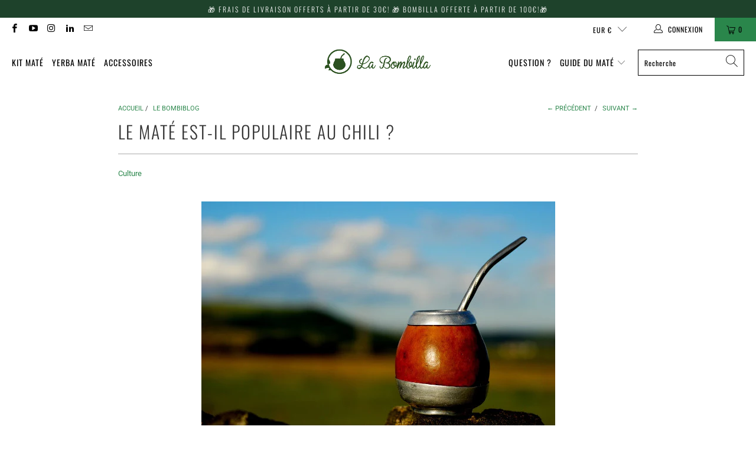

--- FILE ---
content_type: text/css
request_url: https://labombilla.fr/cdn/shop/t/115/assets/custom-fields.css?v=21156679741035849411765979601
body_size: 705
content:
.custom-fields-widgets-wrapper{margin-top:2rem}.custom-fields-widgets-wrapper>div{margin-bottom:2rem}.custom-fields-widgets-wrapper>div:last-child{margin-bottom:0}.custom-fields-wrapper>[class*=cf-widget-]{margin-bottom:2rem}.custom-fields-section{margin-top:6rem}.custom-fields-section a:empty,.custom-fields-section div:empty,.custom-fields-section section:empty,.custom-fields-section article:empty{display:block}.custom-fields-section .custom-field{margin:auto;padding-left:1.5rem;padding-right:1.5rem;max-width:1200px;margin-top:2rem;margin-bottom:2rem}.custom-fields-section .cf-widget-items-wrapper{margin:auto;padding-left:1.5rem;padding-right:1.5rem;max-width:1200px}.custom-fields-section .custom-fields-section__item>div:not(.custom-field){margin-bottom:8rem}@media screen and (min-width: 749px){.custom-fields-section .custom-field,.custom-fields-section .cf-widget-items-wrapper{padding-left:5rem;padding-right:5rem}}.custom-fields-section.v2{width:100%;margin-top:0}.custom-fields-section.v2>div{display:flex;justify-content:center;align-items:flex-start;flex-wrap:wrap}.custom-fields-section.v2 .cf-widget-section-title{text-align:center}.custom-fields-section.v2 .custom-fields-section__item{width:100%}.custom-fields-section.v2 .custom-fields-section__item.cf-width-1-of-12{width:calc(100% / 12 * 1)}.custom-fields-section.v2 .custom-fields-section__item.cf-width-2-of-12{width:calc(100% / 12 * 2)}.custom-fields-section.v2 .custom-fields-section__item.cf-width-3-of-12{width:25%}.custom-fields-section.v2 .custom-fields-section__item.cf-width-4-of-12{width:calc(100% / 12 * 4)}.custom-fields-section.v2 .custom-fields-section__item.cf-width-5-of-12{width:calc(100% / 12 * 5)}.custom-fields-section.v2 .custom-fields-section__item.cf-width-6-of-12{width:50%}.custom-fields-section.v2 .custom-fields-section__item.cf-width-7-of-12{width:calc(100% / 12 * 7)}.custom-fields-section.v2 .custom-fields-section__item.cf-width-8-of-12{width:calc(100% / 12 * 8)}.custom-fields-section.v2 .custom-fields-section__item.cf-width-9-of-12{width:75%}.custom-fields-section.v2 .custom-fields-section__item.cf-width-10-of-12{width:calc(100% / 12 * 10)}.custom-fields-section.v2 .custom-fields-section__item.cf-width-11-of-12{width:calc(100% / 12 * 11)}.custom-fields-section.v2 .custom-fields-section__item.cf-width-12-of-12{width:100%}.custom-fields-section.v2 .custom-fields-section__item:not(.cf-width-12-of-12){padding-right:1.5rem}.custom-fields-section.v2 .custom-fields-section__item:not(.cf-width-12-of-12):last-child{padding-right:0}@media screen and (max-width: 768px){.custom-fields-section.v2 .custom-fields-section__item.cf-width-1-of-12,.custom-fields-section.v2 .custom-fields-section__item.cf-width-2-of-12,.custom-fields-section.v2 .custom-fields-section__item.cf-width-3-of-12,.custom-fields-section.v2 .custom-fields-section__item.cf-width-4-of-12,.custom-fields-section.v2 .custom-fields-section__item.cf-width-5-of-12,.custom-fields-section.v2 .custom-fields-section__item.cf-width-6-of-12,.custom-fields-section.v2 .custom-fields-section__item.cf-width-7-of-12,.custom-fields-section.v2 .custom-fields-section__item.cf-width-8-of-12,.custom-fields-section.v2 .custom-fields-section__item.cf-width-9-of-12,.custom-fields-section.v2 .custom-fields-section__item.cf-width-10-of-12,.custom-fields-section.v2 .custom-fields-section__item.cf-width-11-of-12,.custom-fields-section.v2 .custom-fields-section__item.cf-width-12-of-12{width:100%}}.custom-fields-section.v2 .custom-fields-section__item>div:not(.custom-field){margin-bottom:0}.cf-widget__testimonials-v2{position:relative}.cf-widget__testimonials-v2 .cf-widget-items-wrapper{margin:auto;overflow:hidden;position:relative;max-width:1200px}.cf-widget__testimonials-v2 .inner{padding:2rem 4rem 4rem;max-width:680px;margin:auto;transition:opacity 2s,transform 1s;opacity:.5;transform:scale(.85);text-align:center}.cf-widget__testimonials-v2 .cf-widget-field__quote{font-size:1.5rem;position:relative;font-weight:700}.cf-widget__testimonials-v2 .cf-widget-field__author{margin-top:2rem;font-size:.9rem;opacity:.8}.cf-widget__testimonials-v2 .cf-slides-wrapper{position:absolute;left:0;top:0;display:flex;flex-wrap:nowrap;flex-direction:column}.cf-widget__testimonials-v2 .cf-slider-pager{width:100%;text-align:center;position:absolute;bottom:0;left:0;z-index:10;padding-bottom:15px}.cf-widget__testimonials-v2 .cf-slider-pager .cf-pager-button{display:inline-block;width:12px;height:12px;margin:0 4px;background-color:#0000000d;border-radius:12px;cursor:pointer;transition:all .3s}.cf-widget__testimonials-v2 .cf-slider-pager .cf-pager-button:hover{background-color:#0003}.cf-widget__testimonials-v2 .cf-slider-pager .cf-pager-button.active{background-color:#00000080}.cf-widget__testimonials-v2 .cf-slider-arrow{position:absolute;z-index:15;padding:10px;cursor:pointer;top:70px}.cf-widget__testimonials-v2 .cf-slider-arrow .arrow-triangle{opacity:.25;display:block}.cf-widget__testimonials-v2 .cf-slider-arrow .arrow-triangle:before{display:block;content:"";background-image:url(cf-arrow-black.svg);background-size:contain;background-repeat:no-repeat;width:18px;height:32px}.cf-widget__testimonials-v2 .cf-slider-arrow:hover .arrow-triangle{opacity:.35}.cf-widget__testimonials-v2 .cf-slider-arrow__prev{left:0}.cf-widget__testimonials-v2 .cf-slider-arrow__prev .arrow-triangle:before{transform:rotate(-180deg)}@media screen and (min-width: 749px){.cf-widget__testimonials-v2 .cf-slider-arrow__prev{left:45px}}.cf-widget__testimonials-v2 .cf-slider-arrow__next{right:0}@media screen and (min-width: 749px){.cf-widget__testimonials-v2 .cf-slider-arrow__next{right:45px}}.cf-widget__testimonials-v2 .cf-widget-field__title{font-size:1.5rem}.cf-widget__testimonials-v2 .cf-widget-field{margin-bottom:.5rem}.cf-widget__testimonials-v2 .cf-widget-item{position:relative;display:flex;flex:none;align-items:center}.cf-widget__testimonials-v2 .cf-widget-item.active .inner{opacity:1;transform:scale(1)}.cf-widget__testimonials-v2 .cf-widget-item p{color:#464646}.cf-widget__article-references-v2:not(.cf-grid) .cf-widget-items-wrapper{display:flex;align-items:flex-start;justify-content:flex-start;flex-wrap:wrap}.cf-widget__article-references-v2:not(.cf-grid) .cf-widget-item{width:100%}@media screen and (min-width: 749px){.cf-widget__article-references-v2:not(.cf-grid) .cf-widget-item{width:calc((100% / 3))}}@media screen and (min-width: 749px){.cf-widget__article-references-v2:not(.cf-grid)[data-grid-width="1"] .cf-widget-item{width:100%}.cf-widget__article-references-v2:not(.cf-grid)[data-grid-width="2"] .cf-widget-item{width:50%}.cf-widget__article-references-v2:not(.cf-grid)[data-grid-width="3"] .cf-widget-item{width:calc((100% / 3))}.cf-widget__article-references-v2:not(.cf-grid)[data-grid-width="4"] .cf-widget-item{width:25%}.cf-widget__article-references-v2:not(.cf-grid)[data-grid-width="5"] .cf-widget-item{width:20%}.cf-widget__article-references-v2:not(.cf-grid)[data-grid-width="6"] .cf-widget-item{width:calc((100% / 6))}.cf-widget__article-references-v2:not(.cf-grid)[data-grid-width="7"] .cf-widget-item{width:calc((100% / 7))}.cf-widget__article-references-v2:not(.cf-grid)[data-grid-width="8"] .cf-widget-item{width:12.5%}}.cf-widget__article-references-v2.cf-grid .cf-widget-items-wrapper{display:grid;grid-template-columns:1fr;grid-column-gap:1rem;grid-row-gap:1rem}@media screen and (min-width: 749px){.cf-widget__article-references-v2.cf-grid[data-grid-width="1"] .cf-widget-items-wrapper{grid-template-columns:repeat(1,1fr)}.cf-widget__article-references-v2.cf-grid[data-grid-width="2"] .cf-widget-items-wrapper{grid-template-columns:repeat(2,1fr)}.cf-widget__article-references-v2.cf-grid[data-grid-width="3"] .cf-widget-items-wrapper{grid-template-columns:repeat(3,1fr)}.cf-widget__article-references-v2.cf-grid[data-grid-width="4"] .cf-widget-items-wrapper{grid-template-columns:repeat(4,1fr)}.cf-widget__article-references-v2.cf-grid[data-grid-width="5"] .cf-widget-items-wrapper{grid-template-columns:repeat(5,1fr)}.cf-widget__article-references-v2.cf-grid[data-grid-width="6"] .cf-widget-items-wrapper{grid-template-columns:repeat(6,1fr)}.cf-widget__article-references-v2.cf-grid[data-grid-width="7"] .cf-widget-items-wrapper{grid-template-columns:repeat(7,1fr)}.cf-widget__article-references-v2.cf-grid[data-grid-width="8"] .cf-widget-items-wrapper{grid-template-columns:repeat(8,1fr)}}.cf-widget__article-references-v2 .cf-article-link{position:absolute;top:0;left:0;width:100%;height:100%;border:none;padding:0;background-color:transparent;opacity:0;display:block}.cf-widget__article-references-v2 p{margin:0;padding:0}.cf-widget__article-references-v2 p+p{margin-top:1rem}.cf-widget__article-references-v2 .cf-article-info{margin-top:1.5rem;padding:0 2rem;position:relative}.cf-widget__article-references-v2 .cf-widget-field{margin-top:.5rem}.cf-widget__article-references-v2 .cf-article-title{font-size:1.5rem;font-weight:700;line-height:2rem}.cf-widget__article-references-v2 .cf-widget-field__description{margin-top:1rem}.cf-widget__article-references-v2 img{width:100%;max-width:100%;height:auto;display:block;margin:auto}.cf-widget__article-references-v2 .cf-article-custom-link{position:absolute;bottom:0;left:0;width:100%;text-align:center;padding:2rem}.cf-widget__article-references-v2 .cf-article-custom-link a{display:inline-block;transition:all .3s}.cf-widget__article-references-v2 .cf-widget-item{overflow:hidden;position:relative}.cf-widget__article-references-v2 .cf-widget-item.cf-widget-item--has-custom-link{padding-bottom:7rem}
/*# sourceMappingURL=/cdn/shop/t/115/assets/custom-fields.css.map?v=21156679741035849411765979601 */


--- FILE ---
content_type: text/javascript
request_url: https://labombilla.fr/cdn/shop/t/115/assets/hs-sl-integrations.js?v=139819201591288076441765979601
body_size: -585
content:
var HsCartContentResponse={addItem:function(result,$){},updateItem:function(result,$){},deleteItem:function(result,$){},allItems:function(result,$){}};
//# sourceMappingURL=/cdn/shop/t/115/assets/hs-sl-integrations.js.map?v=139819201591288076441765979601


--- FILE ---
content_type: application/javascript
request_url: https://widebundle.com/JS/scripttagsales.js?shop=labombilla.myshopify.com
body_size: 590
content:
if(window.location.href.indexOf('/checkouts/') > -1){
  calldone = 0;
  if(typeof Shopify.Checkout != 'undefined'){
    variantSold = "";
    productsSold = "";
    for(i=0; i<Shopify.checkout.line_items.length; i++){
      itemSold = Shopify.checkout.line_items[i];
      if(itemSold.discount_allocations.length >= 1){
        discount = itemSold.discount_allocations[0].amount;
      }
      else{
        discount = "0.00";
      }
      variantSold == "" ? variantSold += itemSold.variant_id + ":" + itemSold.quantity + ":" + itemSold.product_id + ":" + discount : variantSold += "," + itemSold.variant_id + ":" + itemSold.quantity + ":" + itemSold.product_id + ":" + discount;
    }

    discount = ""; //
    if(typeof Shopify.checkout.discount != "undefined" && Shopify.checkout.discount != null){
      if(Shopify.checkout.discount.amount != "" && Shopify.checkout.discount.applicable == true){
        discount = Shopify.checkout.discount.rate;
      }
    }

    if(typeof Shopify.checkout.presentment_currency != "undefined"){
      currency = Shopify.checkout.presentment_currency;
    }
    else{
      currency = Shopify.checkout.currency;
    }

    if(calldone == 0){
      var http = new XMLHttpRequest();
      var urlCalled = 'https://widebundle.com/AJAX/GetSales.php';
      var params = 'shop='+encodeURI(Shopify.shop)+'&amount='+encodeURI(Shopify.checkout.subtotal_price)+'&order_id='+encodeURI(Shopify.checkout.order_id)+'&currency_format='+encodeURI(currency)+'&variant_sold='+encodeURI(variantSold)+'&total_payment='+encodeURI(Shopify.checkout.payment_due)+'&discount='+encodeURI(discount)+"&token="+encodeURI(Shopify.checkout.token);
      http.open('POST', urlCalled, true);
      http.setRequestHeader('Content-type', 'application/x-www-form-urlencoded');
      http.onreadystatechange = function() {
          if(http.readyState == 4 && http.status == 200) {
            console.log(http.response);
          }
      }
      http.send(params);
      calldone = 1;
    }
  }
}


--- FILE ---
content_type: text/javascript
request_url: https://labombilla.fr/cdn/shop/t/115/assets/hs-sl-cart.js?v=76695131127040038351765979601
body_size: 48266
content:
if(window.hsonslidecart=window.hsonslidecart||{},window.hsonslidecart=window.hsonslidecart||{},hsonslidecart.Currency=function(){var t="${{amount}}";return{formatMoney:function(e,a){typeof e=="string"&&(e=e.replace(".",""));var r="",o=/\{\{\s*(\w+)\s*\}\}/,n=a||t;function s(t2,e2,a2,r2){if(a2=a2||",",r2=r2||".",isNaN(t2)||t2==null)return 0;var o2=(t2=(t2/100).toFixed(e2)).split(".");return o2[0].replace(/(\d)(?=(\d\d\d)+(?!\d))/g,"$1"+a2)+(o2[1]?r2+o2[1]:"")}switch(n.match(o)[1]){case"amount":r=s(e,2);break;case"amount_no_decimals":r=s(e,0);break;case"amount_with_comma_separator":r=s(e,2,".",",");break;case"amount_no_decimals_with_comma_separator":r=s(e,0,".",",");break;case"amount_no_decimals_with_space_separator":r=s(e,0," ")}var i2=n.replace(o,r);return i2.indexOf("money")==-1&&(i2="<span class=money>"+n.replace(o,r)+"</span>"),i2}}}(),HsCurrency===void 0)var HsCurrency={};window.homepagecheck=function(){var t=!1;return document.location.pathname==="/"&&(t=!0),t},HsCurrency.moneyFormats={USD:{money_format:"${{amount}}",money_with_currency_format:"${{amount}} USD"},EUR:{money_format:"&euro;{{amount_with_comma_separator}}",money_with_currency_format:"&euro;{{amount_with_comma_separator}} EUR"},GBP:{money_format:"&pound;{{amount}}",money_with_currency_format:"&pound;{{amount}} GBP"},CAD:{money_format:"${{amount}}",money_with_currency_format:"${{amount}} CAD"},ALL:{money_format:"Lek {{amount}}",money_with_currency_format:"Lek {{amount}} ALL"},DZD:{money_format:"DA {{amount}}",money_with_currency_format:"DA {{amount}} DZD"},AOA:{money_format:"Kz{{amount}}",money_with_currency_format:"Kz{{amount}} AOA"},ARS:{money_format:"${{amount_with_comma_separator}}",money_with_currency_format:"${{amount_with_comma_separator}} ARS"},AMD:{money_format:"{{amount}} AMD",money_with_currency_format:"{{amount}} AMD"},AWG:{money_format:"Afl{{amount}}",money_with_currency_format:"Afl{{amount}} AWG"},AUD:{money_format:"${{amount}}",money_with_currency_format:"${{amount}} AUD"},BBD:{money_format:"${{amount}}",money_with_currency_format:"${{amount}} Bds"},AZN:{money_format:"m.{{amount}}",money_with_currency_format:"m.{{amount}} AZN"},BDT:{money_format:"Tk {{amount}}",money_with_currency_format:"Tk {{amount}} BDT"},BSD:{money_format:"BS${{amount}}",money_with_currency_format:"BS${{amount}} BSD"},BHD:{money_format:"{{amount}}0 BD",money_with_currency_format:"{{amount}}0 BHD"},BYR:{money_format:"Br {{amount}}",money_with_currency_format:"Br {{amount}} BYR"},BZD:{money_format:"BZ${{amount}}",money_with_currency_format:"BZ${{amount}} BZD"},BTN:{money_format:"Nu {{amount}}",money_with_currency_format:"Nu {{amount}} BTN"},BAM:{money_format:"KM {{amount_with_comma_separator}}",money_with_currency_format:"KM {{amount_with_comma_separator}} BAM"},BRL:{money_format:"R$ {{amount_with_comma_separator}}",money_with_currency_format:"R$ {{amount_with_comma_separator}} BRL"},BOB:{money_format:"Bs{{amount_with_comma_separator}}",money_with_currency_format:"Bs{{amount_with_comma_separator}} BOB"},BWP:{money_format:"P{{amount}}",money_with_currency_format:"P{{amount}} BWP"},BND:{money_format:"${{amount}}",money_with_currency_format:"${{amount}} BND"},BGN:{money_format:"{{amount}} \u043B\u0432",money_with_currency_format:"{{amount}} \u043B\u0432 BGN"},MMK:{money_format:"K{{amount}}",money_with_currency_format:"K{{amount}} MMK"},KHR:{money_format:"KHR{{amount}}",money_with_currency_format:"KHR{{amount}}"},KYD:{money_format:"${{amount}}",money_with_currency_format:"${{amount}} KYD"},XAF:{money_format:"FCFA{{amount}}",money_with_currency_format:"FCFA{{amount}} XAF"},CLP:{money_format:"${{amount_no_decimals}}",money_with_currency_format:"${{amount_no_decimals}} CLP"},CNY:{money_format:"&#165;{{amount}}",money_with_currency_format:"&#165;{{amount}} CNY"},COP:{money_format:"${{amount_with_comma_separator}}",money_with_currency_format:"${{amount_with_comma_separator}} COP"},CRC:{money_format:"&#8353; {{amount_with_comma_separator}}",money_with_currency_format:"&#8353; {{amount_with_comma_separator}} CRC"},HRK:{money_format:"{{amount_with_comma_separator}} kn",money_with_currency_format:"{{amount_with_comma_separator}} kn HRK"},CZK:{money_format:"{{amount_with_comma_separator}} K&#269;",money_with_currency_format:"{{amount_with_comma_separator}} K&#269;"},DKK:{money_format:"{{amount_with_comma_separator}}",money_with_currency_format:"kr.{{amount_with_comma_separator}}"},DOP:{money_format:"RD$ {{amount}}",money_with_currency_format:"RD$ {{amount}}"},XCD:{money_format:"${{amount}}",money_with_currency_format:"EC${{amount}}"},EGP:{money_format:"LE {{amount}}",money_with_currency_format:"LE {{amount}} EGP"},ETB:{money_format:"Br{{amount}}",money_with_currency_format:"Br{{amount}} ETB"},XPF:{money_format:"{{amount_no_decimals_with_comma_separator}} XPF",money_with_currency_format:"{{amount_no_decimals_with_comma_separator}} XPF"},FJD:{money_format:"${{amount}}",money_with_currency_format:"FJ${{amount}}"},GMD:{money_format:"D {{amount}}",money_with_currency_format:"D {{amount}} GMD"},GHS:{money_format:"GH&#8373;{{amount}}",money_with_currency_format:"GH&#8373;{{amount}}"},GTQ:{money_format:"Q{{amount}}",money_with_currency_format:"{{amount}} GTQ"},GYD:{money_format:"G${{amount}}",money_with_currency_format:"${{amount}} GYD"},GEL:{money_format:"{{amount}} GEL",money_with_currency_format:"{{amount}} GEL"},HNL:{money_format:"L {{amount}}",money_with_currency_format:"L {{amount}} HNL"},HKD:{money_format:"${{amount}}",money_with_currency_format:"HK${{amount}}"},HUF:{money_format:"{{amount_no_decimals_with_comma_separator}}",money_with_currency_format:"{{amount_no_decimals_with_comma_separator}} Ft"},ISK:{money_format:"{{amount_no_decimals}} kr",money_with_currency_format:"{{amount_no_decimals}} kr ISK"},INR:{money_format:"Rs. {{amount}}",money_with_currency_format:"Rs. {{amount}}"},IDR:{money_format:"{{amount_with_comma_separator}}",money_with_currency_format:"Rp {{amount_with_comma_separator}}"},ILS:{money_format:"{{amount}} NIS",money_with_currency_format:"{{amount}} NIS"},JMD:{money_format:"${{amount}}",money_with_currency_format:"${{amount}} JMD"},JPY:{money_format:"&#165;{{amount_no_decimals}}",money_with_currency_format:"&#165;{{amount_no_decimals}} JPY"},JEP:{money_format:"&pound;{{amount}}",money_with_currency_format:"&pound;{{amount}} JEP"},JOD:{money_format:"{{amount}}0 JD",money_with_currency_format:"{{amount}}0 JOD"},KZT:{money_format:"{{amount}} KZT",money_with_currency_format:"{{amount}} KZT"},KES:{money_format:"KSh{{amount}}",money_with_currency_format:"KSh{{amount}}"},KWD:{money_format:"{{amount}}0 KD",money_with_currency_format:"{{amount}}0 KWD"},KGS:{money_format:"\u043B\u0432{{amount}}",money_with_currency_format:"\u043B\u0432{{amount}}"},LVL:{money_format:"Ls {{amount}}",money_with_currency_format:"Ls {{amount}} LVL"},LBP:{money_format:"L&pound;{{amount}}",money_with_currency_format:"L&pound;{{amount}} LBP"},LTL:{money_format:"{{amount}} Lt",money_with_currency_format:"{{amount}} Lt"},MGA:{money_format:"Ar {{amount}}",money_with_currency_format:"Ar {{amount}} MGA"},MKD:{money_format:"\u0434\u0435\u043D {{amount}}",money_with_currency_format:"\u0434\u0435\u043D {{amount}} MKD"},MOP:{money_format:"MOP${{amount}}",money_with_currency_format:"MOP${{amount}}"},MVR:{money_format:"Rf{{amount}}",money_with_currency_format:"Rf{{amount}} MRf"},MXN:{money_format:"$ {{amount}}",money_with_currency_format:"$ {{amount}} MXN"},MYR:{money_format:"RM{{amount}} MYR",money_with_currency_format:"RM{{amount}} MYR"},MUR:{money_format:"Rs {{amount}}",money_with_currency_format:"Rs {{amount}} MUR"},MDL:{money_format:"{{amount}} MDL",money_with_currency_format:"{{amount}} MDL"},MAD:{money_format:"{{amount}} dh",money_with_currency_format:"Dh {{amount}} MAD"},MNT:{money_format:"{{amount_no_decimals}} &#8366",money_with_currency_format:"{{amount_no_decimals}} MNT"},MZN:{money_format:"{{amount}} Mt",money_with_currency_format:"Mt {{amount}} MZN"},NAD:{money_format:"N${{amount}}",money_with_currency_format:"N${{amount}} NAD"},NPR:{money_format:"Rs{{amount}}",money_with_currency_format:"Rs{{amount}} NPR"},ANG:{money_format:"&fnof;{{amount}}",money_with_currency_format:"{{amount}} NA&fnof;"},NZD:{money_format:"${{amount}}",money_with_currency_format:"${{amount}} NZD"},NIO:{money_format:"C${{amount}}",money_with_currency_format:"C${{amount}} NIO"},NGN:{money_format:"&#8358;{{amount}}",money_with_currency_format:"&#8358;{{amount}} NGN"},NOK:{money_format:"kr {{amount_with_comma_separator}}",money_with_currency_format:"kr {{amount_with_comma_separator}} NOK"},OMR:{money_format:"{{amount_with_comma_separator}} OMR",money_with_currency_format:"{{amount_with_comma_separator}} OMR"},PKR:{money_format:"Rs.{{amount}}",money_with_currency_format:"Rs.{{amount}} PKR"},PGK:{money_format:"K {{amount}}",money_with_currency_format:"K {{amount}} PGK"},PYG:{money_format:"Gs. {{amount_no_decimals_with_comma_separator}}",money_with_currency_format:"Gs. {{amount_no_decimals_with_comma_separator}} PYG"},PEN:{money_format:"S/. {{amount}}",money_with_currency_format:"S/. {{amount}} PEN"},PHP:{money_format:"&#8369;{{amount}}",money_with_currency_format:"&#8369;{{amount}} PHP"},PLN:{money_format:"{{amount_with_comma_separator}} zl",money_with_currency_format:"{{amount_with_comma_separator}} zl PLN"},QAR:{money_format:"QAR {{amount_with_comma_separator}}",money_with_currency_format:"QAR {{amount_with_comma_separator}}"},RON:{money_format:"{{amount_with_comma_separator}} lei",money_with_currency_format:"{{amount_with_comma_separator}} lei RON"},RUB:{money_format:"&#1088;&#1091;&#1073;{{amount_with_comma_separator}}",money_with_currency_format:"&#1088;&#1091;&#1073;{{amount_with_comma_separator}} RUB"},RWF:{money_format:"{{amount_no_decimals}} RF",money_with_currency_format:"{{amount_no_decimals}} RWF"},WST:{money_format:"WS$ {{amount}}",money_with_currency_format:"WS$ {{amount}} WST"},SAR:{money_format:"{{amount}} SR",money_with_currency_format:"{{amount}} SAR"},STD:{money_format:"Db {{amount}}",money_with_currency_format:"Db {{amount}} STD"},RSD:{money_format:"{{amount}} RSD",money_with_currency_format:"{{amount}} RSD"},SCR:{money_format:"Rs {{amount}}",money_with_currency_format:"Rs {{amount}} SCR"},SGD:{money_format:"${{amount}}",money_with_currency_format:"${{amount}} SGD"},SYP:{money_format:"S&pound;{{amount}}",money_with_currency_format:"S&pound;{{amount}} SYP"},ZAR:{money_format:"R {{amount}}",money_with_currency_format:"R {{amount}} ZAR"},KRW:{money_format:"&#8361;{{amount_no_decimals}}",money_with_currency_format:"&#8361;{{amount_no_decimals}} KRW"},LKR:{money_format:"Rs {{amount}}",money_with_currency_format:"Rs {{amount}} LKR"},SEK:{money_format:"{{amount_no_decimals}} kr",money_with_currency_format:"{{amount_no_decimals}} kr SEK"},CHF:{money_format:"SFr. {{amount}}",money_with_currency_format:"SFr. {{amount}} CHF"},TWD:{money_format:"${{amount}}",money_with_currency_format:"${{amount}} TWD"},THB:{money_format:"{{amount}} &#xe3f;",money_with_currency_format:"{{amount}} &#xe3f; THB"},TZS:{money_format:"{{amount}} TZS",money_with_currency_format:"{{amount}} TZS"},TTD:{money_format:"${{amount}}",money_with_currency_format:"${{amount}} TTD"},TND:{money_format:"{{amount}}",money_with_currency_format:"{{amount}} DT"},TRY:{money_format:"{{amount}}TL",money_with_currency_format:"{{amount}}TL"},UGX:{money_format:"Ush {{amount_no_decimals}}",money_with_currency_format:"Ush {{amount_no_decimals}} UGX"},UAH:{money_format:"\u20B4{{amount}}",money_with_currency_format:"\u20B4{{amount}} UAH"},AED:{money_format:"Dhs. {{amount}}",money_with_currency_format:"Dhs. {{amount}} AED"},UYU:{money_format:"${{amount_with_comma_separator}}",money_with_currency_format:"${{amount_with_comma_separator}} UYU"},VUV:{money_format:"${{amount}}",money_with_currency_format:"${{amount}}VT"},VEF:{money_format:"Bs. {{amount_with_comma_separator}}",money_with_currency_format:"Bs. {{amount_with_comma_separator}} VEF"},VND:{money_format:"{{amount_no_decimals_with_comma_separator}}&#8363;",money_with_currency_format:"{{amount_no_decimals_with_comma_separator}} VND"},XBT:{money_format:"{{amount_no_decimals}} BTC",money_with_currency_format:"{{amount_no_decimals}} BTC"},XOF:{money_format:"CFA{{amount}}",money_with_currency_format:"CFA{{amount}} XOF"},ZMW:{money_format:"K{{amount_no_decimals_with_comma_separator}}",money_with_currency_format:"ZMW{{amount_no_decimals_with_comma_separator}}"}};var HsDelay=function(){var t=0;return function(e,a){clearTimeout(t),t=setTimeout(e,a)}}();Object.defineProperty(Array.prototype,"chunk_inefficient2",{enumerable:!1,writable:!0,value:function(t){var e=this;return[].concat.apply([],e.map(function(a,r){return r%t?[]:[e.slice(r,r+t)]}))}});var HsCartDrawer={shopifyUrl:window.HSSLIDECART.shop_url,pathname:window.location.href,getTime:new Date().getTime(),obj:[],params:[],arr_variants:[],arr_rewards:"",where:"",feed:"",textcart:"",scroll:"",total:"",footer:"",color:"",colorThumb:"",count:0,next:0,back:0,css:"",status_text_checkout:"",status_text_cart:"",display_variant:"none",display_variant_position:"absolute",display_swatch:"none",display_popup:"none",display_addtocart:"none",content_popup:"490px",position_slide_cart:"sticky",compare_at_price:"",compare_at_price_sum:"",style:"",query:!1,json:!1,text_style:"",iconCloseSlideCart:'<svg xmlns="http://www.w3.org/2000/svg" viewBox="0 0 329.26933 329" width="16px" height="12px"><path d="m194.800781 164.769531 128.210938-128.214843c8.34375-8.339844 8.34375-21.824219 0-30.164063-8.339844-8.339844-21.824219-8.339844-30.164063 0l-128.214844 128.214844-128.210937-128.214844c-8.34375-8.339844-21.824219-8.339844-30.164063 0-8.34375 8.339844-8.34375 21.824219 0 30.164063l128.210938 128.214843-128.210938 128.214844c-8.34375 8.339844-8.34375 21.824219 0 30.164063 4.15625 4.160156 9.621094 6.25 15.082032 6.25 5.460937 0 10.921875-2.089844 15.082031-6.25l128.210937-128.214844 128.214844 128.214844c4.160156 4.160156 9.621094 6.25 15.082032 6.25 5.460937 0 10.921874-2.089844 15.082031-6.25 8.34375-8.339844 8.34375-21.824219 0-30.164063zm0 0"/></svg>',iconRemoveSlideCart:'<svg xmlns="http://www.w3.org/2000/svg" viewBox="0 0 329.26933 329" width="16px" height="12px"><path d="m194.800781 164.769531 128.210938-128.214843c8.34375-8.339844 8.34375-21.824219 0-30.164063-8.339844-8.339844-21.824219-8.339844-30.164063 0l-128.214844 128.214844-128.210937-128.214844c-8.34375-8.339844-21.824219-8.339844-30.164063 0-8.34375 8.339844-8.34375 21.824219 0 30.164063l128.210938 128.214843-128.210938 128.214844c-8.34375 8.339844-8.34375 21.824219 0 30.164063 4.15625 4.160156 9.621094 6.25 15.082032 6.25 5.460937 0 10.921875-2.089844 15.082031-6.25l128.210937-128.214844 128.214844 128.214844c4.160156 4.160156 9.621094 6.25 15.082032 6.25 5.460937 0 10.921874-2.089844 15.082031-6.25 8.34375-8.339844 8.34375-21.824219 0-30.164063zm0 0"/></svg>',openSlideCart:'.hs-open-cart-drawer,header a[href$="/cart"].site-header__cart,header .pt-cart .pt-dropdown-toggle,header a[href="/cart"],header a[href$="/cart"],header a[href*="/cart"],header a[href="#cart"],a[href="#cart"],a[data-cart-toggle],.hs-sticky-cart-cart-drawer,.navigation a[href="/cart"],a[href="/cart"],.cart-wrap,.tt-desctop-parent-cart,.cart-summary,.header-icon-with-text,.tt-cart,.header-inner #cart,[data-cart-pc],.lin-basket',empty_cart:'<svg width="60px" id="Capa_1" data-name="Capa 1" viewBox="0 0 1042 1186.53"><defs><style>.cls-1{fill:#f2f2f2;}.cls-2{fill:#bababa;}.cls-3{fill:#fefefe;}.cls-4{fill:#ebebeb;}.cls-5{fill:#6d6d6d;}</style></defs><title>heysenior_cart</title><path class="cls-1" d="M79.11,1148.9V182.64c1.81-3.35-1.14-9,4.94-10.31C93,164.7,103.48,163,115,163q485,.23,970,.12c1.09,0,2.18.06,3.26,0,10.8-.69,20.19,2.16,27.29,10.76,4.74,1.78,4.22,6.35,5.32,10.07v3.91c-1.3,2.69-.62,5.56-.62,8.33q-.06,473.87,0,947.71c0,26.92-16.76,45.54-43.81,48.69a2.22,2.22,0,0,0-1.11.6H124.68c-15.62-1.63-28.3-8.38-37.4-21.41C82.47,1164.89,80.47,1157,79.11,1148.9Z" transform="translate(-79 -6.74)"></path><path class="cls-2" d="M1117.1,177.52c-9.15-11-21.36-12-34.67-11.94q-486.5.3-973,0c-9.49,0-17.52,2.66-24.14,9.17-3.36,3.3-2-.23-2.36-1.3-1.84-5.35,2.45-8.17,5.32-10.76,21.09-19,41.85-38.27,62.89-57.28,16.38-14.8,32.66-29.73,49-44.6C218.71,44,237.2,27,255.92,10.23c1.66-1.49,3.77-2.09,5.5-3.39H937.28c14.92,11.22,27.83,24.7,41.71,37.1,22.29,19.9,44.32,40.1,66.39,60.25,17.43,15.91,35,31.64,52.15,47.91,5.18,4.92,11.38,8.8,15.64,14.62C1115.45,169.85,1119.28,172.66,1117.1,177.52Z" transform="translate(-79 -6.74)"></path><path class="cls-4" d="M1119.58,1146.28q0-474.85.07-949.72c0-2.9-1.17-6.1,1.24-8.71V1146.3C1120.45,1146.89,1120,1146.92,1119.58,1146.28Z" transform="translate(-79 -6.74)"></path><path class="cls-3" d="M1119.58,1146.28l1.31,0c0,14.54-.09,29.08.09,43.62,0,2.8-.54,3.38-3.34,3.34-14.11-.18-28.22-.08-42.32-.08,7.89-3.33,16.47-5,23.48-10.44C1110.84,1173.47,1118.33,1161.67,1119.58,1146.28Z" transform="translate(-79 -6.74)"></path><path class="cls-3" d="M79.11,1148.9c3.73,7.26,5.29,15.52,10.1,22.28,7.76,10.92,18.87,16.73,31.37,20.39,1.42.41,3.06.23,4.1,1.61-14.1,0-28.21-.1-42.32.08-2.8,0-3.38-.54-3.34-3.34C79.21,1176.25,79.11,1162.57,79.11,1148.9Z" transform="translate(-79 -6.74)"></path><path class="cls-5" d="M830.88,471.23c0,26.65,1.23,53.37-5.41,79.59C806.13,627.26,760.56,682,688,712.47c-90.54,38-193.23,14.58-259.69-58.12-31.83-34.83-50.93-76.08-57.65-123C367,506.25,369,481.09,368.44,456c-.22-10.19-.08-20.39,0-30.59.09-16.3,10.67-27.79,25.52-27.83,14.61,0,25.92,11.59,26.08,27.54.29,28-.47,56,.43,84,1.27,39.75,15.78,74.8,41.19,105.19s57.59,50.44,96.17,59.67q58.14,13.92,113.27-9.75a176.89,176.89,0,0,0,77.79-64.1c20.93-30.74,30.94-65.16,30.85-102.44-.06-24.31-.12-48.61,0-72.91.1-16,11.22-27.35,26.17-27.17,13.37.17,24.62,10.77,24.89,24.21C831.13,438.24,830.88,454.74,830.88,471.23Z" transform="translate(-79 -6.74)"></path></svg>',text_style_active:"",ipinfo:function(t,e){if(!parseInt(t.enable_shipping_country))return!1;e.ajax({type:"GET",url:"/browsing_context_suggestions.json",async:!1,contentType:"application/json",success:function(t2){window.HSSLIDECART!==void 0&&window.HSSLIDECART.rewards!==void 0&&window.HSSLIDECART.rewards.json!==void 0&&e.each(window.HSSLIDECART.rewards.json,function(e2,a){t2.detected_values.country.handle==a.country_small&&(HsCartDrawer.arr_rewards=a)})},error:function(t2){},complete:function(){}})},moduleUpsell:function(t,e){if(parseInt(t.enable_recommend_products)){var a="";window.HSSLIDECART!==void 0&&window.HSSLIDECART.upsell!==void 0&&window.HSSLIDECART.upsell.json!==void 0&&(a=HsCartDrawer.upsellProductsJson(parseInt(t.upsell_show_quantity_box),parseInt(t.upsell_mode),"swiper-container-static",window.HSSLIDECART.upsell.json,t,e)),a&&(parseInt(t.upsell_mode)?e(".hs-products-stacked").html(a):e(".hs-mode-static").html(a))}},ajaxUpsellHandle:function(t,e,a){return!!parseInt(e.enable_upsell_cross_sell)&&(t?void a.ajax({type:"GET",async:!0,data:{q:t,view:"hs-products"},url:"/search",contentType:"application/json",beforeSend:function(){},success:function(t2){if(HsCartDrawer.isJson(t2)==1){var r=JSON.parse(t2),o="";r&&(o=HsCartDrawer.upsellProductsJson(parseInt(e.upsell_cross_sell_show_quantity_box),parseInt(e.upsell_cross_sell_mode),"swiper-container-dynamic",r,e,a),a(".hs-cross-sell").hide(),o&&(a(".hs-cross-sell").show(),parseInt(e.upsell_cross_sell_mode)?a(".hs-cross-sell .hs-products-dynamic-stacked").html(o):a(".hs-cross-sell .hs-mode-dynamic").html(o),HsCartDrawer.swiperDynamicHSCart(e,a)))}},error:function(t2){},complete:function(){HsCartDrawer.upsellVariants(e,a),HsCartDrawer.addToCartFreeShipping(e,a)}}):(a(".hs-cross-sell").hide(),!1))},unique:function(t,e,a){return t.slice().sort(function(t2,e2){return t2>e2}).reduce(function(t2,e2){return t2.slice(-1)[0]!==e2&&t2.push(e2),t2},[]),t.slice().sort(function(t2,e2){return t2>e2}).reduce(function(t2,e2){return t2.slice(-1)[0]!==e2&&t2.push(e2),t2},[])},automaticProducts:function(t,e,a){return!!parseInt(e.enable_automatic_recommend_products)&&t.items.length!=0&&void a.ajax({type:"GET",async:!0,data:{product_id:t.items[0].product_id,limit:parseInt(e.apr_max_num)},url:"/recommendations/products.json",contentType:"application/json",beforeSend:function(){},success:function(t2){if(HsCartDrawer.isJson(t2)==1){var r=t2,o="";r&&(o=HsCartDrawer.upsellProductsJson(parseInt(e.apr_show_quantity_box),parseInt(e.apr_mode),"swiper-container-automatic",r.products,e,a),a(".hs-automatic-recommend").hide(),o&&(a(".hs-automatic-recommend").show(),parseInt(e.apr_mode)?a(".hs-automatic-recommend .hs-products-dynamic-stacked").html(o):a(".hs-automatic-recommend .hs-mode-dynamic").html(o),HsCartDrawer.swiperAutomaticProductsHSCart(e,a)))}},error:function(t2){},complete:function(){HsCartDrawer.upsellVariants(e,a),HsCartDrawer.addToCartFreeShipping(e,a)}})},dynamicUpsell:function(t,e,a,r){if(t.length>0&&(t=HsCartDrawer.unique(t,a,r)),window.HSSLIDECART!==void 0&&window.HSSLIDECART.dynamicUpsell!==void 0&&window.HSSLIDECART.dynamicUpsell.json!==void 0){var o=[],n="",s="";r.each(window.HSSLIDECART.dynamicUpsell.json,function(a2,r2){if(r2.dynamic_upsell){s=r2.dynamic_upsell.filter(t2=>!e.includes(t2));const a3=t,n2=r2.result;n2&&a3.some(t2=>n2.includes(t2))&&o.push(s)}}),o&&(o.sort(function(t2,e2){return Object.keys(t2).length-Object.keys(e2).length}),r.each(o,function(t2,e2){n=e2.join("|")})),HsCartDrawer.ajaxUpsellHandle(n,a,r)}},upsellProductsJson:function(t,e,a,r,o,n){var s="",i2="",c="",p="",d="",l="//cdn.shopify.com/s/files/1/3067/1988/t/11/assets/hs-no-image.gif",h="";return n.each(r,function(e2,a2){if(a2.error===void 0){l="//cdn.shopify.com/s/files/1/3067/1988/t/11/assets/hs-no-image.gif",a2.featured_image!==null&&(l=HsCartDrawer.resizeSrc(a2.featured_image,"x200")),i2="",h="",n.each(a2.variants,function(t2,e3){h="",e3.featured_image!==null&&(h=HsCartDrawer.resizeSrc(e3.featured_image.src,"x200")),parseInt(o.show_only_product_variant_in_stock)?e3.available&&(i2=i2.concat('<option value="'+e3.id+'" title="'+e3.title+'" data-id="'+a2.id+'" data-price="'+e3.price+'" data-sku="'+e3.sku+'" data-available="'+e3.available+'" data-handle="/products/'+a2.handle+'" data-barcode="'+e3.barcode+'" data-featuredimage="'+h+'" data-inventorymanagement="'+e3.inventory_management+'" data-compareatprice="'+e3.compare_at_price+'" data-variantid="'+e3.id+'">'+e3.title+"</option>")):i2=i2.concat('<option value="'+e3.id+'" title="'+e3.title+'" data-id="'+a2.id+'" data-price="'+e3.price+'" data-sku="'+e3.sku+'" data-available="'+e3.available+'" data-handle="/products/'+a2.handle+'" data-barcode="'+e3.barcode+'" data-featuredimage="'+h+'" data-inventorymanagement="'+e3.inventory_management+'" data-compareatprice="'+e3.compare_at_price+'" data-variantid="'+e3.id+'">'+e3.title+"</option>")}),p="",a2.variants.length==1&&(p=" hs-hidden-element"),s='<select class="hs-swipper-option-parent-'+a2.id+" hs-swipper-select-option-add-to-cart"+p+'" data-id="'+a2.id+'">'+i2+"</select>";var r2=a2.variants[0].price,m=a2.variants[0].compare_at_price;m>r2?(m=HsCartDrawer.vat(m,o,n),m='<div class="hs-compare-price-sw">'+hsonslidecart.Currency.formatMoney(m,o.money_format)+"</div>"):m="",t&&(c='<div class="hs-qty-upsell"><div class="hs-item-cart-content-quantity-upsell"><div class="hs-item-cart-qty-upsell"><div class="hs-cart-plus-minus-upsell"><div class="hs-dec-upsell hs-qtybutton-upsell "><svg xmlns="http://www.w3.org/2000/svg" width="10px" height="10px" viewBox="0 -192 469.33333 469"><path d="m437.332031.167969h-405.332031c-17.664062 0-32 14.335937-32 32v21.332031c0 17.664062 14.335938 32 32 32h405.332031c17.664063 0 32-14.335938 32-32v-21.332031c0-17.664063-14.335937-32-32-32zm0 0"></path></svg></div><input type="text" value="1"><div class="hs-inc-upsell hs-qtybutton-upsell"><svg xmlns="http://www.w3.org/2000/svg" width="10px" height="10px" version="1.1" x="0px" y="0px" viewBox="0 0 492 492" style="enable-background:new 0 0 492 492;" xml:space="preserve"> <g> <g> <path d="M465.064,207.566l0.028,0H284.436V27.25c0-14.84-12.016-27.248-26.856-27.248h-23.116    c-14.836,0-26.904,12.408-26.904,27.248v180.316H26.908c-14.832,0-26.908,12-26.908,26.844v23.248    c0,14.832,12.072,26.78,26.908,26.78h180.656v180.968c0,14.832,12.064,26.592,26.904,26.592h23.116    c14.84,0,26.856-11.764,26.856-26.592V284.438h180.624c14.84,0,26.936-11.952,26.936-26.78V234.41    C492,219.566,479.904,207.566,465.064,207.566z"></path> </g> </g> <g> </g> <g> </g> <g> </g> <g> </g> <g> </g> <g> </g> <g> </g> <g> </g> <g> </g> <g> </g> <g> </g> <g> </g> <g> </g> <g> </g> <g> </g> </svg></div></div></div></div></div>'),r2=HsCartDrawer.vat(r2,o,n),r2='<div class="hs-price-sw">'+hsonslidecart.Currency.formatMoney(r2,o.money_format)+"</div>",d=d.concat('<div class="swiper-slide"><div class="hs-content-product-slide-cart"><div class="hs-product-content-image-swipper"><a href="/products/'+a2.handle+'" class="hs-product-link-image"><img src="'+l+'" /></a></div><div class="hs-content-title-price-swiper"><div class="hs-title-swiper"><a href="/products/'+a2.handle+'" class="hs-product-link-image">'+a2.title+'</a></div><div class="hs-content-price-swiper">'+m+r2+'</div><div class="hs-variants-swipper '+p+'"><div class="'+p+'">'+s+"</div>"+c+'</div><div class="hs-upsell-add"><button type="button" class="hs-upsell-add-to-cart btn"><span class="hs-add--to--cart">'+o.text_add+'</span><span class="hs--loading"><i class="fa fa-circle-o-notch fa-spin fa-1x fa-fw margin-bottom"></i></span></button></div></div></div></div>')}}),d&&(e||(d='<div class="swiper-container '+a+'">          <div class="swiper-wrapper">'+d+'</div>          <div class="swiper-pagination"></div>          <div class="swiper-button-next"></div>          <div class="swiper-button-prev"></div>          </div>')),d},addstyle:function(t,e){var a=t.stickycart_position,r="",o="",n=t.toppositionwidget+"%",s=typeof InstallTrigger<"u";e(".hs-sticky-cart-cart-drawer").css("right",""),e(".hs-sticky-cart-cart-drawer").css("top",""),e(".hs-sticky-cart-cart-drawer").css("right",""),e(".hs-sticky-cart-cart-drawer").css("bottom",""),e(".hs-sticky-cart-cart-drawer").css("left",""),e(".hs-sticky-cart-cart-drawer").css("top",""),e(".hs-sticky-cart-cart-drawer").css("left",""),e(".hs-sticky-cart-cart-drawer").css("bottom",""),a==="hs-top-right"&&(r="right",o="top"),a==="hs-bottom-right"&&(r="right",o="bottom"),a==="hs-top-left"&&(r="left",o="top"),a==="hs-bottom-left"&&(r="left",o="bottom"),t.status_swatch==1&&(HsCartDrawer.display_swatch="block"),t.variants_options_status==1&&(HsCartDrawer.display_variant="block",HsCartDrawer.display_variant_position="relative"),t.status==1&&(HsCartDrawer.display_popup="block"),t.add_to_cart_status==1&&(HsCartDrawer.display_addtocart="block"),t.style==0&&(HsCartDrawer.text_style_active=".hs-popup-cart-sp-load .hs-site-cart-popup .hs-empty-page-content.hs-text-center {  height: 100%; }.hs-popup-cart-sp-load .hs-site-cart-popup{display:block !important;}.hs-popup-cart-sp-load.active {right: 0px !important;-webkit-transform: none; transform: none;}.hs-site-cart-popup,.hs-drawer-checkout {width: 100%; z-index: 10; }",HsCartDrawer.text_style="max-width:440px;top: 0px !important;height: 100%;-ms-overflow-style: none; transition: transform 0.25s ease-in-out;"),t.style==2&&(HsCartDrawer.text_style_active=".hs-popup-cart-sp-load .hs-site-cart-popup .hs-empty-page-content.hs-text-center {  height: 100%; }.hs-popup-cart-sp-load .hs-site-cart-popup{display:block !important;}.hs-popup-cart-sp-load.active {right: 0px !important;-webkit-transform: none; transform: none;}.hs-site-cart-popup,.hs-drawer-checkout {width: 100%; z-index: 10; }",HsCartDrawer.text_style="max-width:440px;top: 0px !important;height: 100%;-ms-overflow-style: none; transition: transform 0.25s ease-in-out;"),HsCartDrawer.IEdetection(t,e)!=="Not IE"&&(HsCartDrawer.position_slide_cart="relative"),s&&(HsCartDrawer.position_slide_cart="relative"),HsCartDrawer.style=HsCartDrawer.text_style_active+"body div.hs-popup-cart-sp-load {		display: inline-block;		vertical-align: middle;		position: "+t.position+";		z-index:2147483646 !important;		border:0px !important;        "+HsCartDrawer.text_style+"	}	.hs-sticky-cart-cart-drawer {		z-index: 2147483645;	}	@media (max-width: 1600px) {		.hs-popup-cart-sp-load {			max-width: 440px;		}	}	@media (max-width: 769px) {		.hs-popup-cart-sp-load {			width:100%;		}	}",t.style==1&&(HsCartDrawer.content_popup="200px",HsCartDrawer.style=".hs-popup-cart-sp-load {		display: inline-block;		vertical-align: middle;		position: "+t.position+";		z-index:2147483646 !important;	}	.hs-product-content-image-swipper { width: 20%; }	.hs-sticky-cart-cart-drawer {		z-index: 2147483647;	}	"),HsCartDrawer.css=t.custom_css+HsCartDrawer.style+'s.product-single__price--compare {margin-left: 5px;color: #cc1515;}.grid-popup-cart.col-items {position: relative;width: 100%;}.hs-item-cart-image a:last-child { text-align: center;}.hs-close-popup-cart a img {width: 15px !important; height: 15px !important;min-width: 15px;border: 0px !important;}.jspContainer{overflow:hidden;position:relative;outline: 0;}.jspHorizontalBar,.jspPane,.jspVerticalBar{position:absolute}.jspVerticalBar{top:0;right:0;width:5px;height:100%;background:#3c3c3c}.jspHorizontalBar{bottom:0;left:0;width:100%;height:16px;background:red}.jspCap{display:none}.jspHorizontalBar .jspCap{float:left}.jspTrack{background:#f1f1f1;position:relative}.jspDrag{background:#c1c1c1;position:relative;top:0;left:0;cursor:pointer}.jspHorizontalBar .jspDrag,.jspHorizontalBar .jspTrack{float:left;height:100%}.jspArrow{background:#50506d;text-indent:-20000px;display:block;cursor:pointer;padding:0;margin:0}.jspArrow.jspDisabled{cursor:default;background:#80808d}.jspVerticalBar .jspArrow{height:16px}.jspHorizontalBar .jspArrow{width:16px;float:left;height:100%}.jspVerticalBar .jspArrow:focus{outline:0}.jspCorner{background:#eeeef4;float:left;height:100%}* html .jspCorner{margin:0 -3px 0 0}	.hs-animated{-webkit-animation-duration:1s;animation-duration:1s;-webkit-animation-fill-mode:both;animation-fill-mode:both}.hs-animated.infinite{-webkit-animation-iteration-count:infinite;animation-iteration-count:infinite}.hs-animated.Hshinge{-webkit-animation-duration:2s;animation-duration:2s}.hs-animated.HsbounceIn,.hs-animated.HsbounceOut,.hs-animated.HsflipOutX,.hs-animated.HsflipOutY{-webkit-animation-duration:.75s;animation-duration:.75s}@-webkit-keyframes Hsbounce{0%,20%,53%,80%,to{-webkit-animation-timing-function:cubic-bezier(.215,.61,.355,1);animation-timing-function:cubic-bezier(.215,.61,.355,1);-webkit-transform:translateZ(0);transform:translateZ(0)}40%,43%{-webkit-transform:translate3d(0,-30px,0);transform:translate3d(0,-30px,0)}40%,43%,70%{-webkit-animation-timing-function:cubic-bezier(.755,.05,.855,.06);animation-timing-function:cubic-bezier(.755,.05,.855,.06)}70%{-webkit-transform:translate3d(0,-15px,0);transform:translate3d(0,-15px,0)}90%{-webkit-transform:translate3d(0,-4px,0);transform:translate3d(0,-4px,0)}}@keyframes Hsbounce{0%,20%,53%,80%,to{-webkit-animation-timing-function:cubic-bezier(.215,.61,.355,1);animation-timing-function:cubic-bezier(.215,.61,.355,1);-webkit-transform:translateZ(0);transform:translateZ(0)}40%,43%{-webkit-transform:translate3d(0,-30px,0);transform:translate3d(0,-30px,0)}40%,43%,70%{-webkit-animation-timing-function:cubic-bezier(.755,.05,.855,.06);animation-timing-function:cubic-bezier(.755,.05,.855,.06)}70%{-webkit-transform:translate3d(0,-15px,0);transform:translate3d(0,-15px,0)}90%{-webkit-transform:translate3d(0,-4px,0);transform:translate3d(0,-4px,0)}}.Hsbounce{-webkit-animation-name:Hsbounce;animation-name:Hsbounce;-webkit-transform-origin:center bottom;transform-origin:center bottom}@-webkit-keyframes Hsflash{0%,50%,to{opacity:1}25%,75%{opacity:0}}@keyframes Hsflash{0%,50%,to{opacity:1}25%,75%{opacity:0}}.Hsflash{-webkit-animation-name:Hsflash;animation-name:Hsflash}@-webkit-keyframes Hspulse{0%{-webkit-transform:scaleX(1);transform:scaleX(1)}50%{-webkit-transform:scale3d(1.05,1.05,1.05);transform:scale3d(1.05,1.05,1.05)}to{-webkit-transform:scaleX(1);transform:scaleX(1)}}@keyframes Hspulse{0%{-webkit-transform:scaleX(1);transform:scaleX(1)}50%{-webkit-transform:scale3d(1.05,1.05,1.05);transform:scale3d(1.05,1.05,1.05)}to{-webkit-transform:scaleX(1);transform:scaleX(1)}}.Hspulse{-webkit-animation-name:Hspulse;animation-name:Hspulse}@-webkit-keyframes HsrubberBand{0%{-webkit-transform:scaleX(1);transform:scaleX(1)}30%{-webkit-transform:scale3d(1.25,.75,1);transform:scale3d(1.25,.75,1)}40%{-webkit-transform:scale3d(.75,1.25,1);transform:scale3d(.75,1.25,1)}50%{-webkit-transform:scale3d(1.15,.85,1);transform:scale3d(1.15,.85,1)}65%{-webkit-transform:scale3d(.95,1.05,1);transform:scale3d(.95,1.05,1)}75%{-webkit-transform:scale3d(1.05,.95,1);transform:scale3d(1.05,.95,1)}to{-webkit-transform:scaleX(1);transform:scaleX(1)}}@keyframes HsrubberBand{0%{-webkit-transform:scaleX(1);transform:scaleX(1)}30%{-webkit-transform:scale3d(1.25,.75,1);transform:scale3d(1.25,.75,1)}40%{-webkit-transform:scale3d(.75,1.25,1);transform:scale3d(.75,1.25,1)}50%{-webkit-transform:scale3d(1.15,.85,1);transform:scale3d(1.15,.85,1)}65%{-webkit-transform:scale3d(.95,1.05,1);transform:scale3d(.95,1.05,1)}75%{-webkit-transform:scale3d(1.05,.95,1);transform:scale3d(1.05,.95,1)}to{-webkit-transform:scaleX(1);transform:scaleX(1)}}.HsrubberBand{-webkit-animation-name:HsrubberBand;animation-name:HsrubberBand}@-webkit-keyframes Hsshake{0%,to{-webkit-transform:translateZ(0);transform:translateZ(0)}10%,30%,50%,70%,90%{-webkit-transform:translate3d(-10px,0,0);transform:translate3d(-10px,0,0)}20%,40%,60%,80%{-webkit-transform:translate3d(10px,0,0);transform:translate3d(10px,0,0)}}@keyframes Hsshake{0%,to{-webkit-transform:translateZ(0);transform:translateZ(0)}10%,30%,50%,70%,90%{-webkit-transform:translate3d(-10px,0,0);transform:translate3d(-10px,0,0)}20%,40%,60%,80%{-webkit-transform:translate3d(10px,0,0);transform:translate3d(10px,0,0)}}.Hsshake{-webkit-animation-name:Hsshake;animation-name:Hsshake}@-webkit-keyframes HsheadShake{0%{-webkit-transform:translateX(0);transform:translateX(0)}6.5%{-webkit-transform:translateX(-6px) rotateY(-9deg);transform:translateX(-6px) rotateY(-9deg)}18.5%{-webkit-transform:translateX(5px) rotateY(7deg);transform:translateX(5px) rotateY(7deg)}31.5%{-webkit-transform:translateX(-3px) rotateY(-5deg);transform:translateX(-3px) rotateY(-5deg)}43.5%{-webkit-transform:translateX(2px) rotateY(3deg);transform:translateX(2px) rotateY(3deg)}50%{-webkit-transform:translateX(0);transform:translateX(0)}}@keyframes HsheadShake{0%{-webkit-transform:translateX(0);transform:translateX(0)}6.5%{-webkit-transform:translateX(-6px) rotateY(-9deg);transform:translateX(-6px) rotateY(-9deg)}18.5%{-webkit-transform:translateX(5px) rotateY(7deg);transform:translateX(5px) rotateY(7deg)}31.5%{-webkit-transform:translateX(-3px) rotateY(-5deg);transform:translateX(-3px) rotateY(-5deg)}43.5%{-webkit-transform:translateX(2px) rotateY(3deg);transform:translateX(2px) rotateY(3deg)}50%{-webkit-transform:translateX(0);transform:translateX(0)}}.HsheadShake{-webkit-animation-timing-function:ease-in-out;animation-timing-function:ease-in-out;-webkit-animation-name:HsheadShake;animation-name:HsheadShake}@-webkit-keyframes Hsswing{20%{-webkit-transform:rotate(15deg);transform:rotate(15deg)}40%{-webkit-transform:rotate(-10deg);transform:rotate(-10deg)}60%{-webkit-transform:rotate(5deg);transform:rotate(5deg)}80%{-webkit-transform:rotate(-5deg);transform:rotate(-5deg)}to{-webkit-transform:rotate(0);transform:rotate(0)}}@keyframes Hsswing{20%{-webkit-transform:rotate(15deg);transform:rotate(15deg)}40%{-webkit-transform:rotate(-10deg);transform:rotate(-10deg)}60%{-webkit-transform:rotate(5deg);transform:rotate(5deg)}80%{-webkit-transform:rotate(-5deg);transform:rotate(-5deg)}to{-webkit-transform:rotate(0);transform:rotate(0)}}.Hsswing{-webkit-transform-origin:top center;transform-origin:top center;-webkit-animation-name:Hsswing;animation-name:Hsswing}@-webkit-keyframes Hstada{0%{-webkit-transform:scaleX(1);transform:scaleX(1)}10%,20%{-webkit-transform:scale3d(.9,.9,.9) rotate(-3deg);transform:scale3d(.9,.9,.9) rotate(-3deg)}30%,50%,70%,90%{-webkit-transform:scale3d(1.1,1.1,1.1) rotate(3deg);transform:scale3d(1.1,1.1,1.1) rotate(3deg)}40%,60%,80%{-webkit-transform:scale3d(1.1,1.1,1.1) rotate(-3deg);transform:scale3d(1.1,1.1,1.1) rotate(-3deg)}to{-webkit-transform:scaleX(1);transform:scaleX(1)}}@keyframes Hstada{0%{-webkit-transform:scaleX(1);transform:scaleX(1)}10%,20%{-webkit-transform:scale3d(.9,.9,.9) rotate(-3deg);transform:scale3d(.9,.9,.9) rotate(-3deg)}30%,50%,70%,90%{-webkit-transform:scale3d(1.1,1.1,1.1) rotate(3deg);transform:scale3d(1.1,1.1,1.1) rotate(3deg)}40%,60%,80%{-webkit-transform:scale3d(1.1,1.1,1.1) rotate(-3deg);transform:scale3d(1.1,1.1,1.1) rotate(-3deg)}to{-webkit-transform:scaleX(1);transform:scaleX(1)}}.Hstada{-webkit-animation-name:Hstada;animation-name:Hstada}@-webkit-keyframes Hswobble{0%{-webkit-transform:none;transform:none}15%{-webkit-transform:translate3d(-25%,0,0) rotate(-5deg);transform:translate3d(-25%,0,0) rotate(-5deg)}30%{-webkit-transform:translate3d(20%,0,0) rotate(3deg);transform:translate3d(20%,0,0) rotate(3deg)}45%{-webkit-transform:translate3d(-15%,0,0) rotate(-3deg);transform:translate3d(-15%,0,0) rotate(-3deg)}60%{-webkit-transform:translate3d(10%,0,0) rotate(2deg);transform:translate3d(10%,0,0) rotate(2deg)}75%{-webkit-transform:translate3d(-5%,0,0) rotate(-1deg);transform:translate3d(-5%,0,0) rotate(-1deg)}to{-webkit-transform:none;transform:none}}@keyframes Hswobble{0%{-webkit-transform:none;transform:none}15%{-webkit-transform:translate3d(-25%,0,0) rotate(-5deg);transform:translate3d(-25%,0,0) rotate(-5deg)}30%{-webkit-transform:translate3d(20%,0,0) rotate(3deg);transform:translate3d(20%,0,0) rotate(3deg)}45%{-webkit-transform:translate3d(-15%,0,0) rotate(-3deg);transform:translate3d(-15%,0,0) rotate(-3deg)}60%{-webkit-transform:translate3d(10%,0,0) rotate(2deg);transform:translate3d(10%,0,0) rotate(2deg)}75%{-webkit-transform:translate3d(-5%,0,0) rotate(-1deg);transform:translate3d(-5%,0,0) rotate(-1deg)}to{-webkit-transform:none;transform:none}}.Hswobble{-webkit-animation-name:Hswobble;animation-name:Hswobble}@-webkit-keyframes Hsjello{0%,11.1%,to{-webkit-transform:none;transform:none}22.2%{-webkit-transform:skewX(-12.5deg) skewY(-12.5deg);transform:skewX(-12.5deg) skewY(-12.5deg)}33.3%{-webkit-transform:skewX(6.25deg) skewY(6.25deg);transform:skewX(6.25deg) skewY(6.25deg)}44.4%{-webkit-transform:skewX(-3.125deg) skewY(-3.125deg);transform:skewX(-3.125deg) skewY(-3.125deg)}55.5%{-webkit-transform:skewX(1.5625deg) skewY(1.5625deg);transform:skewX(1.5625deg) skewY(1.5625deg)}66.6%{-webkit-transform:skewX(-.78125deg) skewY(-.78125deg);transform:skewX(-.78125deg) skewY(-.78125deg)}77.7%{-webkit-transform:skewX(.390625deg) skewY(.390625deg);transform:skewX(.390625deg) skewY(.390625deg)}88.8%{-webkit-transform:skewX(-.1953125deg) skewY(-.1953125deg);transform:skewX(-.1953125deg) skewY(-.1953125deg)}}@keyframes Hsjello{0%,11.1%,to{-webkit-transform:none;transform:none}22.2%{-webkit-transform:skewX(-12.5deg) skewY(-12.5deg);transform:skewX(-12.5deg) skewY(-12.5deg)}33.3%{-webkit-transform:skewX(6.25deg) skewY(6.25deg);transform:skewX(6.25deg) skewY(6.25deg)}44.4%{-webkit-transform:skewX(-3.125deg) skewY(-3.125deg);transform:skewX(-3.125deg) skewY(-3.125deg)}55.5%{-webkit-transform:skewX(1.5625deg) skewY(1.5625deg);transform:skewX(1.5625deg) skewY(1.5625deg)}66.6%{-webkit-transform:skewX(-.78125deg) skewY(-.78125deg);transform:skewX(-.78125deg) skewY(-.78125deg)}77.7%{-webkit-transform:skewX(.390625deg) skewY(.390625deg);transform:skewX(.390625deg) skewY(.390625deg)}88.8%{-webkit-transform:skewX(-.1953125deg) skewY(-.1953125deg);transform:skewX(-.1953125deg) skewY(-.1953125deg)}}.Hsjello{-webkit-animation-name:Hsjello;animation-name:Hsjello;-webkit-transform-origin:center;transform-origin:center}@-webkit-keyframes HsbounceIn{0%,20%,40%,60%,80%,to{-webkit-animation-timing-function:cubic-bezier(.215,.61,.355,1);animation-timing-function:cubic-bezier(.215,.61,.355,1)}0%{opacity:0;-webkit-transform:scale3d(.3,.3,.3);transform:scale3d(.3,.3,.3)}20%{-webkit-transform:scale3d(1.1,1.1,1.1);transform:scale3d(1.1,1.1,1.1)}40%{-webkit-transform:scale3d(.9,.9,.9);transform:scale3d(.9,.9,.9)}60%{opacity:1;-webkit-transform:scale3d(1.03,1.03,1.03);transform:scale3d(1.03,1.03,1.03)}80%{-webkit-transform:scale3d(.97,.97,.97);transform:scale3d(.97,.97,.97)}to{opacity:1;-webkit-transform:scaleX(1);transform:scaleX(1)}}@keyframes HsbounceIn{0%,20%,40%,60%,80%,to{-webkit-animation-timing-function:cubic-bezier(.215,.61,.355,1);animation-timing-function:cubic-bezier(.215,.61,.355,1)}0%{opacity:0;-webkit-transform:scale3d(.3,.3,.3);transform:scale3d(.3,.3,.3)}20%{-webkit-transform:scale3d(1.1,1.1,1.1);transform:scale3d(1.1,1.1,1.1)}40%{-webkit-transform:scale3d(.9,.9,.9);transform:scale3d(.9,.9,.9)}60%{opacity:1;-webkit-transform:scale3d(1.03,1.03,1.03);transform:scale3d(1.03,1.03,1.03)}80%{-webkit-transform:scale3d(.97,.97,.97);transform:scale3d(.97,.97,.97)}to{opacity:1;-webkit-transform:scaleX(1);transform:scaleX(1)}}.HsbounceIn{-webkit-animation-name:HsbounceIn;animation-name:HsbounceIn}@-webkit-keyframes HsbounceInDown{0%,60%,75%,90%,to{-webkit-animation-timing-function:cubic-bezier(.215,.61,.355,1);animation-timing-function:cubic-bezier(.215,.61,.355,1)}0%{opacity:0;-webkit-transform:translate3d(0,-3000px,0);transform:translate3d(0,-3000px,0)}60%{opacity:1;-webkit-transform:translate3d(0,25px,0);transform:translate3d(0,25px,0)}75%{-webkit-transform:translate3d(0,-10px,0);transform:translate3d(0,-10px,0)}90%{-webkit-transform:translate3d(0,5px,0);transform:translate3d(0,5px,0)}to{-webkit-transform:none;transform:none}}@keyframes HsbounceInDown{0%,60%,75%,90%,to{-webkit-animation-timing-function:cubic-bezier(.215,.61,.355,1);animation-timing-function:cubic-bezier(.215,.61,.355,1)}0%{opacity:0;-webkit-transform:translate3d(0,-3000px,0);transform:translate3d(0,-3000px,0)}60%{opacity:1;-webkit-transform:translate3d(0,25px,0);transform:translate3d(0,25px,0)}75%{-webkit-transform:translate3d(0,-10px,0);transform:translate3d(0,-10px,0)}90%{-webkit-transform:translate3d(0,5px,0);transform:translate3d(0,5px,0)}to{-webkit-transform:none;transform:none}}.HsbounceInDown{-webkit-animation-name:HsbounceInDown;animation-name:HsbounceInDown}@-webkit-keyframes HsbounceInLeft{0%,60%,75%,90%,to{-webkit-animation-timing-function:cubic-bezier(.215,.61,.355,1);animation-timing-function:cubic-bezier(.215,.61,.355,1)}0%{opacity:0;-webkit-transform:translate3d(-3000px,0,0);transform:translate3d(-3000px,0,0)}60%{opacity:1;-webkit-transform:translate3d(25px,0,0);transform:translate3d(25px,0,0)}75%{-webkit-transform:translate3d(-10px,0,0);transform:translate3d(-10px,0,0)}90%{-webkit-transform:translate3d(5px,0,0);transform:translate3d(5px,0,0)}to{-webkit-transform:none;transform:none}}@keyframes HsbounceInLeft{0%,60%,75%,90%,to{-webkit-animation-timing-function:cubic-bezier(.215,.61,.355,1);animation-timing-function:cubic-bezier(.215,.61,.355,1)}0%{opacity:0;-webkit-transform:translate3d(-3000px,0,0);transform:translate3d(-3000px,0,0)}60%{opacity:1;-webkit-transform:translate3d(25px,0,0);transform:translate3d(25px,0,0)}75%{-webkit-transform:translate3d(-10px,0,0);transform:translate3d(-10px,0,0)}90%{-webkit-transform:translate3d(5px,0,0);transform:translate3d(5px,0,0)}to{-webkit-transform:none;transform:none}}.HsbounceInLeft{-webkit-animation-name:HsbounceInLeft;animation-name:HsbounceInLeft}@-webkit-keyframes HsbounceInRight{0%,60%,75%,90%,to{-webkit-animation-timing-function:cubic-bezier(.215,.61,.355,1);animation-timing-function:cubic-bezier(.215,.61,.355,1)}0%{opacity:0;-webkit-transform:translate3d(3000px,0,0);transform:translate3d(3000px,0,0)}60%{opacity:1;-webkit-transform:translate3d(-25px,0,0);transform:translate3d(-25px,0,0)}75%{-webkit-transform:translate3d(10px,0,0);transform:translate3d(10px,0,0)}90%{-webkit-transform:translate3d(-5px,0,0);transform:translate3d(-5px,0,0)}to{-webkit-transform:none;transform:none}}@keyframes HsbounceInRight{0%,60%,75%,90%,to{-webkit-animation-timing-function:cubic-bezier(.215,.61,.355,1);animation-timing-function:cubic-bezier(.215,.61,.355,1)}0%{opacity:0;-webkit-transform:translate3d(3000px,0,0);transform:translate3d(3000px,0,0)}60%{opacity:1;-webkit-transform:translate3d(-25px,0,0);transform:translate3d(-25px,0,0)}75%{-webkit-transform:translate3d(10px,0,0);transform:translate3d(10px,0,0)}90%{-webkit-transform:translate3d(-5px,0,0);transform:translate3d(-5px,0,0)}to{-webkit-transform:none;transform:none}}.HsbounceInRight{-webkit-animation-name:HsbounceInRight;animation-name:HsbounceInRight}@-webkit-keyframes HsbounceInUp{0%,60%,75%,90%,to{-webkit-animation-timing-function:cubic-bezier(.215,.61,.355,1);animation-timing-function:cubic-bezier(.215,.61,.355,1)}0%{opacity:0;-webkit-transform:translate3d(0,3000px,0);transform:translate3d(0,3000px,0)}60%{opacity:1;-webkit-transform:translate3d(0,-20px,0);transform:translate3d(0,-20px,0)}75%{-webkit-transform:translate3d(0,10px,0);transform:translate3d(0,10px,0)}90%{-webkit-transform:translate3d(0,-5px,0);transform:translate3d(0,-5px,0)}to{-webkit-transform:translateZ(0);transform:translateZ(0)}}@keyframes HsbounceInUp{0%,60%,75%,90%,to{-webkit-animation-timing-function:cubic-bezier(.215,.61,.355,1);animation-timing-function:cubic-bezier(.215,.61,.355,1)}0%{opacity:0;-webkit-transform:translate3d(0,3000px,0);transform:translate3d(0,3000px,0)}60%{opacity:1;-webkit-transform:translate3d(0,-20px,0);transform:translate3d(0,-20px,0)}75%{-webkit-transform:translate3d(0,10px,0);transform:translate3d(0,10px,0)}90%{-webkit-transform:translate3d(0,-5px,0);transform:translate3d(0,-5px,0)}to{-webkit-transform:translateZ(0);transform:translateZ(0)}}.HsbounceInUp{-webkit-animation-name:HsbounceInUp;animation-name:HsbounceInUp}@-webkit-keyframes HsbounceOut{20%{-webkit-transform:scale3d(.9,.9,.9);transform:scale3d(.9,.9,.9)}50%,55%{opacity:1;-webkit-transform:scale3d(1.1,1.1,1.1);transform:scale3d(1.1,1.1,1.1)}to{opacity:0;-webkit-transform:scale3d(.3,.3,.3);transform:scale3d(.3,.3,.3)}}@keyframes HsbounceOut{20%{-webkit-transform:scale3d(.9,.9,.9);transform:scale3d(.9,.9,.9)}50%,55%{opacity:1;-webkit-transform:scale3d(1.1,1.1,1.1);transform:scale3d(1.1,1.1,1.1)}to{opacity:0;-webkit-transform:scale3d(.3,.3,.3);transform:scale3d(.3,.3,.3)}}.HsbounceOut{-webkit-animation-name:HsbounceOut;animation-name:HsbounceOut}@-webkit-keyframes HsbounceOutDown{20%{-webkit-transform:translate3d(0,10px,0);transform:translate3d(0,10px,0)}40%,45%{opacity:1;-webkit-transform:translate3d(0,-20px,0);transform:translate3d(0,-20px,0)}to{opacity:0;-webkit-transform:translate3d(0,2000px,0);transform:translate3d(0,2000px,0)}}@keyframes HsbounceOutDown{20%{-webkit-transform:translate3d(0,10px,0);transform:translate3d(0,10px,0)}40%,45%{opacity:1;-webkit-transform:translate3d(0,-20px,0);transform:translate3d(0,-20px,0)}to{opacity:0;-webkit-transform:translate3d(0,2000px,0);transform:translate3d(0,2000px,0)}}.HsbounceOutDown{-webkit-animation-name:HsbounceOutDown;animation-name:HsbounceOutDown}@-webkit-keyframes HsbounceOutLeft{20%{opacity:1;-webkit-transform:translate3d(20px,0,0);transform:translate3d(20px,0,0)}to{opacity:0;-webkit-transform:translate3d(-2000px,0,0);transform:translate3d(-2000px,0,0)}}@keyframes HsbounceOutLeft{20%{opacity:1;-webkit-transform:translate3d(20px,0,0);transform:translate3d(20px,0,0)}to{opacity:0;-webkit-transform:translate3d(-2000px,0,0);transform:translate3d(-2000px,0,0)}}.HsbounceOutLeft{-webkit-animation-name:HsbounceOutLeft;animation-name:HsbounceOutLeft}@-webkit-keyframes HsbounceOutRight{20%{opacity:1;-webkit-transform:translate3d(-20px,0,0);transform:translate3d(-20px,0,0)}to{opacity:0;-webkit-transform:translate3d(2000px,0,0);transform:translate3d(2000px,0,0)}}@keyframes HsbounceOutRight{20%{opacity:1;-webkit-transform:translate3d(-20px,0,0);transform:translate3d(-20px,0,0)}to{opacity:0;-webkit-transform:translate3d(2000px,0,0);transform:translate3d(2000px,0,0)}}.HsbounceOutRight{-webkit-animation-name:HsbounceOutRight;animation-name:HsbounceOutRight}@-webkit-keyframes HsbounceOutUp{20%{-webkit-transform:translate3d(0,-10px,0);transform:translate3d(0,-10px,0)}40%,45%{opacity:1;-webkit-transform:translate3d(0,20px,0);transform:translate3d(0,20px,0)}to{opacity:0;-webkit-transform:translate3d(0,-2000px,0);transform:translate3d(0,-2000px,0)}}@keyframes HsbounceOutUp{20%{-webkit-transform:translate3d(0,-10px,0);transform:translate3d(0,-10px,0)}40%,45%{opacity:1;-webkit-transform:translate3d(0,20px,0);transform:translate3d(0,20px,0)}to{opacity:0;-webkit-transform:translate3d(0,-2000px,0);transform:translate3d(0,-2000px,0)}}.HsbounceOutUp{-webkit-animation-name:HsbounceOutUp;animation-name:HsbounceOutUp}@-webkit-keyframes HsfadeIn{0%{opacity:0}to{opacity:1}}@keyframes HsfadeIn{0%{opacity:0}to{opacity:1}}.HsfadeIn{-webkit-animation-name:HsfadeIn;animation-name:HsfadeIn}@-webkit-keyframes HsfadeInDown{0%{opacity:0;-webkit-transform:translate3d(0,-100%,0);transform:translate3d(0,-100%,0)}to{opacity:1;-webkit-transform:none;transform:none}}@keyframes HsfadeInDown{0%{opacity:0;-webkit-transform:translate3d(0,-100%,0);transform:translate3d(0,-100%,0)}to{opacity:1;-webkit-transform:none;transform:none}}.HsfadeInDown{-webkit-animation-name:HsfadeInDown;animation-name:HsfadeInDown}@-webkit-keyframes HsfadeInDownBig{0%{opacity:0;-webkit-transform:translate3d(0,-2000px,0);transform:translate3d(0,-2000px,0)}to{opacity:1;-webkit-transform:none;transform:none}}@keyframes HsfadeInDownBig{0%{opacity:0;-webkit-transform:translate3d(0,-2000px,0);transform:translate3d(0,-2000px,0)}to{opacity:1;-webkit-transform:none;transform:none}}.HsfadeInDownBig{-webkit-animation-name:HsfadeInDownBig;animation-name:HsfadeInDownBig}@-webkit-keyframes HsfadeInLeft{0%{opacity:0;-webkit-transform:translate3d(-100%,0,0);transform:translate3d(-100%,0,0)}to{opacity:1;-webkit-transform:none;transform:none}}@keyframes HsfadeInLeft{0%{opacity:0;-webkit-transform:translate3d(-100%,0,0);transform:translate3d(-100%,0,0)}to{opacity:1;-webkit-transform:none;transform:none}}.HsfadeInLeft{-webkit-animation-name:HsfadeInLeft;animation-name:HsfadeInLeft}@-webkit-keyframes HsfadeInLeftBig{0%{opacity:0;-webkit-transform:translate3d(-2000px,0,0);transform:translate3d(-2000px,0,0)}to{opacity:1;-webkit-transform:none;transform:none}}@keyframes HsfadeInLeftBig{0%{opacity:0;-webkit-transform:translate3d(-2000px,0,0);transform:translate3d(-2000px,0,0)}to{opacity:1;-webkit-transform:none;transform:none}}.HsfadeInLeftBig{-webkit-animation-name:HsfadeInLeftBig;animation-name:HsfadeInLeftBig}@-webkit-keyframes HsfadeInRight{0%{opacity:0;-webkit-transform:translate3d(100%,0,0);transform:translate3d(100%,0,0)}to{opacity:1;-webkit-transform:none;transform:none}}@keyframes HsfadeInRight{0%{opacity:0;-webkit-transform:translate3d(100%,0,0);transform:translate3d(100%,0,0)}to{opacity:1;-webkit-transform:none;transform:none}}.HsfadeInRight{-webkit-animation-name:HsfadeInRight;animation-name:HsfadeInRight}@-webkit-keyframes HsfadeInRightBig{0%{opacity:0;-webkit-transform:translate3d(2000px,0,0);transform:translate3d(2000px,0,0)}to{opacity:1;-webkit-transform:none;transform:none}}@keyframes HsfadeInRightBig{0%{opacity:0;-webkit-transform:translate3d(2000px,0,0);transform:translate3d(2000px,0,0)}to{opacity:1;-webkit-transform:none;transform:none}}.HsfadeInRightBig{-webkit-animation-name:HsfadeInRightBig;animation-name:HsfadeInRightBig}@-webkit-keyframes HsfadeInUp{0%{opacity:0;-webkit-transform:translate3d(0,100%,0);transform:translate3d(0,100%,0)}to{opacity:1;-webkit-transform:none;transform:none}}@keyframes HsfadeInUp{0%{opacity:0;-webkit-transform:translate3d(0,100%,0);transform:translate3d(0,100%,0)}to{opacity:1;-webkit-transform:none;transform:none}}.HsfadeInUp{-webkit-animation-name:HsfadeInUp;animation-name:HsfadeInUp}@-webkit-keyframes HsfadeInUpBig{0%{opacity:0;-webkit-transform:translate3d(0,2000px,0);transform:translate3d(0,2000px,0)}to{opacity:1;-webkit-transform:none;transform:none}}@keyframes HsfadeInUpBig{0%{opacity:0;-webkit-transform:translate3d(0,2000px,0);transform:translate3d(0,2000px,0)}to{opacity:1;-webkit-transform:none;transform:none}}.HsfadeInUpBig{-webkit-animation-name:HsfadeInUpBig;animation-name:HsfadeInUpBig}@-webkit-keyframes HsfadeOut{0%{opacity:1}to{opacity:0}}@keyframes HsfadeOut{0%{opacity:1}to{opacity:0}}.HsfadeOut{-webkit-animation-name:HsfadeOut;animation-name:HsfadeOut}@-webkit-keyframes HsfadeOutDown{0%{opacity:1}to{opacity:0;-webkit-transform:translate3d(0,100%,0);transform:translate3d(0,100%,0)}}@keyframes HsfadeOutDown{0%{opacity:1}to{opacity:0;-webkit-transform:translate3d(0,100%,0);transform:translate3d(0,100%,0)}}.HsfadeOutDown{-webkit-animation-name:HsfadeOutDown;animation-name:HsfadeOutDown}@-webkit-keyframes HsfadeOutDownBig{0%{opacity:1}to{opacity:0;-webkit-transform:translate3d(0,2000px,0);transform:translate3d(0,2000px,0)}}@keyframes HsfadeOutDownBig{0%{opacity:1}to{opacity:0;-webkit-transform:translate3d(0,2000px,0);transform:translate3d(0,2000px,0)}}.HsfadeOutDownBig{-webkit-animation-name:HsfadeOutDownBig;animation-name:HsfadeOutDownBig}@-webkit-keyframes HsfadeOutLeft{0%{opacity:1}to{opacity:0;-webkit-transform:translate3d(-100%,0,0);transform:translate3d(-100%,0,0)}}@keyframes HsfadeOutLeft{0%{opacity:1}to{opacity:0;-webkit-transform:translate3d(-100%,0,0);transform:translate3d(-100%,0,0)}}.HsfadeOutLeft{-webkit-animation-name:HsfadeOutLeft;animation-name:HsfadeOutLeft}@-webkit-keyframes HsfadeOutLeftBig{0%{opacity:1}to{opacity:0;-webkit-transform:translate3d(-2000px,0,0);transform:translate3d(-2000px,0,0)}}@keyframes HsfadeOutLeftBig{0%{opacity:1}to{opacity:0;-webkit-transform:translate3d(-2000px,0,0);transform:translate3d(-2000px,0,0)}}.HsfadeOutLeftBig{-webkit-animation-name:HsfadeOutLeftBig;animation-name:HsfadeOutLeftBig}@-webkit-keyframes HsfadeOutRight{0%{opacity:1}to{opacity:0;-webkit-transform:translate3d(100%,0,0);transform:translate3d(100%,0,0)}}@keyframes HsfadeOutRight{0%{opacity:1}to{opacity:0;-webkit-transform:translate3d(100%,0,0);transform:translate3d(100%,0,0)}}.HsfadeOutRight{-webkit-animation-name:HsfadeOutRight;animation-name:HsfadeOutRight}@-webkit-keyframes HsfadeOutRightBig{0%{opacity:1}to{opacity:0;-webkit-transform:translate3d(2000px,0,0);transform:translate3d(2000px,0,0)}}@keyframes HsfadeOutRightBig{0%{opacity:1}to{opacity:0;-webkit-transform:translate3d(2000px,0,0);transform:translate3d(2000px,0,0)}}.HsfadeOutRightBig{-webkit-animation-name:HsfadeOutRightBig;animation-name:HsfadeOutRightBig}@-webkit-keyframes HsfadeOutUp{0%{opacity:1}to{opacity:0;-webkit-transform:translate3d(0,-100%,0);transform:translate3d(0,-100%,0)}}@keyframes HsfadeOutUp{0%{opacity:1}to{opacity:0;-webkit-transform:translate3d(0,-100%,0);transform:translate3d(0,-100%,0)}}.HsfadeOutUp{-webkit-animation-name:HsfadeOutUp;animation-name:HsfadeOutUp}@-webkit-keyframes HsfadeOutUpBig{0%{opacity:1}to{opacity:0;-webkit-transform:translate3d(0,-2000px,0);transform:translate3d(0,-2000px,0)}}@keyframes HsfadeOutUpBig{0%{opacity:1}to{opacity:0;-webkit-transform:translate3d(0,-2000px,0);transform:translate3d(0,-2000px,0)}}.HsfadeOutUpBig{-webkit-animation-name:HsfadeOutUpBig;animation-name:HsfadeOutUpBig}@-webkit-keyframes Hsflip{0%{-webkit-transform:perspective(400px) rotateY(-1turn);transform:perspective(400px) rotateY(-1turn)}0%,40%{-webkit-animation-timing-function:ease-out;animation-timing-function:ease-out}40%{-webkit-transform:perspective(400px) translateZ(150px) rotateY(-190deg);transform:perspective(400px) translateZ(150px) rotateY(-190deg)}50%{-webkit-transform:perspective(400px) translateZ(150px) rotateY(-170deg);transform:perspective(400px) translateZ(150px) rotateY(-170deg)}50%,80%{-webkit-animation-timing-function:ease-in;animation-timing-function:ease-in}80%{-webkit-transform:perspective(400px) scale3d(.95,.95,.95);transform:perspective(400px) scale3d(.95,.95,.95)}to{-webkit-transform:perspective(400px);transform:perspective(400px);-webkit-animation-timing-function:ease-in;animation-timing-function:ease-in}}@keyframes Hsflip{0%{-webkit-transform:perspective(400px) rotateY(-1turn);transform:perspective(400px) rotateY(-1turn)}0%,40%{-webkit-animation-timing-function:ease-out;animation-timing-function:ease-out}40%{-webkit-transform:perspective(400px) translateZ(150px) rotateY(-190deg);transform:perspective(400px) translateZ(150px) rotateY(-190deg)}50%{-webkit-transform:perspective(400px) translateZ(150px) rotateY(-170deg);transform:perspective(400px) translateZ(150px) rotateY(-170deg)}50%,80%{-webkit-animation-timing-function:ease-in;animation-timing-function:ease-in}80%{-webkit-transform:perspective(400px) scale3d(.95,.95,.95);transform:perspective(400px) scale3d(.95,.95,.95)}to{-webkit-transform:perspective(400px);transform:perspective(400px);-webkit-animation-timing-function:ease-in;animation-timing-function:ease-in}}.hs-animated.Hsflip{-webkit-backface-visibility:visible;backface-visibility:visible;-webkit-animation-name:Hsflip;animation-name:Hsflip}@-webkit-keyframes HsflipInX{0%{-webkit-transform:perspective(400px) rotateX(90deg);transform:perspective(400px) rotateX(90deg);opacity:0}0%,40%{-webkit-animation-timing-function:ease-in;animation-timing-function:ease-in}40%{-webkit-transform:perspective(400px) rotateX(-20deg);transform:perspective(400px) rotateX(-20deg)}60%{-webkit-transform:perspective(400px) rotateX(10deg);transform:perspective(400px) rotateX(10deg);opacity:1}80%{-webkit-transform:perspective(400px) rotateX(-5deg);transform:perspective(400px) rotateX(-5deg)}to{-webkit-transform:perspective(400px);transform:perspective(400px)}}@keyframes HsflipInX{0%{-webkit-transform:perspective(400px) rotateX(90deg);transform:perspective(400px) rotateX(90deg);opacity:0}0%,40%{-webkit-animation-timing-function:ease-in;animation-timing-function:ease-in}40%{-webkit-transform:perspective(400px) rotateX(-20deg);transform:perspective(400px) rotateX(-20deg)}60%{-webkit-transform:perspective(400px) rotateX(10deg);transform:perspective(400px) rotateX(10deg);opacity:1}80%{-webkit-transform:perspective(400px) rotateX(-5deg);transform:perspective(400px) rotateX(-5deg)}to{-webkit-transform:perspective(400px);transform:perspective(400px)}}.HsflipInX{-webkit-backface-visibility:visible!important;backface-visibility:visible!important;-webkit-animation-name:HsflipInX;animation-name:HsflipInX}@-webkit-keyframes HsflipInY{0%{-webkit-transform:perspective(400px) rotateY(90deg);transform:perspective(400px) rotateY(90deg);opacity:0}0%,40%{-webkit-animation-timing-function:ease-in;animation-timing-function:ease-in}40%{-webkit-transform:perspective(400px) rotateY(-20deg);transform:perspective(400px) rotateY(-20deg)}60%{-webkit-transform:perspective(400px) rotateY(10deg);transform:perspective(400px) rotateY(10deg);opacity:1}80%{-webkit-transform:perspective(400px) rotateY(-5deg);transform:perspective(400px) rotateY(-5deg)}to{-webkit-transform:perspective(400px);transform:perspective(400px)}}@keyframes HsflipInY{0%{-webkit-transform:perspective(400px) rotateY(90deg);transform:perspective(400px) rotateY(90deg);opacity:0}0%,40%{-webkit-animation-timing-function:ease-in;animation-timing-function:ease-in}40%{-webkit-transform:perspective(400px) rotateY(-20deg);transform:perspective(400px) rotateY(-20deg)}60%{-webkit-transform:perspective(400px) rotateY(10deg);transform:perspective(400px) rotateY(10deg);opacity:1}80%{-webkit-transform:perspective(400px) rotateY(-5deg);transform:perspective(400px) rotateY(-5deg)}to{-webkit-transform:perspective(400px);transform:perspective(400px)}}.HsflipInY{-webkit-backface-visibility:visible!important;backface-visibility:visible!important;-webkit-animation-name:HsflipInY;animation-name:HsflipInY}@-webkit-keyframes HsflipOutX{0%{-webkit-transform:perspective(400px);transform:perspective(400px)}30%{-webkit-transform:perspective(400px) rotateX(-20deg);transform:perspective(400px) rotateX(-20deg);opacity:1}to{-webkit-transform:perspective(400px) rotateX(90deg);transform:perspective(400px) rotateX(90deg);opacity:0}}@keyframes HsflipOutX{0%{-webkit-transform:perspective(400px);transform:perspective(400px)}30%{-webkit-transform:perspective(400px) rotateX(-20deg);transform:perspective(400px) rotateX(-20deg);opacity:1}to{-webkit-transform:perspective(400px) rotateX(90deg);transform:perspective(400px) rotateX(90deg);opacity:0}}.HsflipOutX{-webkit-animation-name:HsflipOutX;animation-name:HsflipOutX;-webkit-backface-visibility:visible!important;backface-visibility:visible!important}@-webkit-keyframes HsflipOutY{0%{-webkit-transform:perspective(400px);transform:perspective(400px)}30%{-webkit-transform:perspective(400px) rotateY(-15deg);transform:perspective(400px) rotateY(-15deg);opacity:1}to{-webkit-transform:perspective(400px) rotateY(90deg);transform:perspective(400px) rotateY(90deg);opacity:0}}@keyframes HsflipOutY{0%{-webkit-transform:perspective(400px);transform:perspective(400px)}30%{-webkit-transform:perspective(400px) rotateY(-15deg);transform:perspective(400px) rotateY(-15deg);opacity:1}to{-webkit-transform:perspective(400px) rotateY(90deg);transform:perspective(400px) rotateY(90deg);opacity:0}}.HsflipOutY{-webkit-backface-visibility:visible!important;backface-visibility:visible!important;-webkit-animation-name:HsflipOutY;animation-name:HsflipOutY}@-webkit-keyframes HslightSpeedIn{0%{-webkit-transform:translate3d(100%,0,0) skewX(-30deg);transform:translate3d(100%,0,0) skewX(-30deg);opacity:0}60%{-webkit-transform:skewX(20deg);transform:skewX(20deg)}60%,80%{opacity:1}80%{-webkit-transform:skewX(-5deg);transform:skewX(-5deg)}to{-webkit-transform:none;transform:none;opacity:1}}@keyframes HslightSpeedIn{0%{-webkit-transform:translate3d(100%,0,0) skewX(-30deg);transform:translate3d(100%,0,0) skewX(-30deg);opacity:0}60%{-webkit-transform:skewX(20deg);transform:skewX(20deg)}60%,80%{opacity:1}80%{-webkit-transform:skewX(-5deg);transform:skewX(-5deg)}to{-webkit-transform:none;transform:none;opacity:1}}.HslightSpeedIn{-webkit-animation-name:HslightSpeedIn;animation-name:HslightSpeedIn;-webkit-animation-timing-function:ease-out;animation-timing-function:ease-out}@-webkit-keyframes HslightSpeedOut{0%{opacity:1}to{-webkit-transform:translate3d(100%,0,0) skewX(30deg);transform:translate3d(100%,0,0) skewX(30deg);opacity:0}}@keyframes HslightSpeedOut{0%{opacity:1}to{-webkit-transform:translate3d(100%,0,0) skewX(30deg);transform:translate3d(100%,0,0) skewX(30deg);opacity:0}}.HslightSpeedOut{-webkit-animation-name:HslightSpeedOut;animation-name:HslightSpeedOut;-webkit-animation-timing-function:ease-in;animation-timing-function:ease-in}@-webkit-keyframes HsrotateIn{0%{transform-origin:center;-webkit-transform:rotate(-200deg);transform:rotate(-200deg);opacity:0}0%,to{-webkit-transform-origin:center}to{transform-origin:center;-webkit-transform:none;transform:none;opacity:1}}@keyframes HsrotateIn{0%{transform-origin:center;-webkit-transform:rotate(-200deg);transform:rotate(-200deg);opacity:0}0%,to{-webkit-transform-origin:center}to{transform-origin:center;-webkit-transform:none;transform:none;opacity:1}}.HsrotateIn{-webkit-animation-name:HsrotateIn;animation-name:HsrotateIn}@-webkit-keyframes HsrotateInDownLeft{0%{transform-origin:left bottom;-webkit-transform:rotate(-45deg);transform:rotate(-45deg);opacity:0}0%,to{-webkit-transform-origin:left bottom}to{transform-origin:left bottom;-webkit-transform:none;transform:none;opacity:1}}@keyframes HsrotateInDownLeft{0%{transform-origin:left bottom;-webkit-transform:rotate(-45deg);transform:rotate(-45deg);opacity:0}0%,to{-webkit-transform-origin:left bottom}to{transform-origin:left bottom;-webkit-transform:none;transform:none;opacity:1}}.HsrotateInDownLeft{-webkit-animation-name:HsrotateInDownLeft;animation-name:HsrotateInDownLeft}@-webkit-keyframes HsrotateInDownRight{0%{transform-origin:right bottom;-webkit-transform:rotate(45deg);transform:rotate(45deg);opacity:0}0%,to{-webkit-transform-origin:right bottom}to{transform-origin:right bottom;-webkit-transform:none;transform:none;opacity:1}}@keyframes HsrotateInDownRight{0%{transform-origin:right bottom;-webkit-transform:rotate(45deg);transform:rotate(45deg);opacity:0}0%,to{-webkit-transform-origin:right bottom}to{transform-origin:right bottom;-webkit-transform:none;transform:none;opacity:1}}.HsrotateInDownRight{-webkit-animation-name:HsrotateInDownRight;animation-name:HsrotateInDownRight}@-webkit-keyframes HsrotateInUpLeft{0%{transform-origin:left bottom;-webkit-transform:rotate(45deg);transform:rotate(45deg);opacity:0}0%,to{-webkit-transform-origin:left bottom}to{transform-origin:left bottom;-webkit-transform:none;transform:none;opacity:1}}@keyframes HsrotateInUpLeft{0%{transform-origin:left bottom;-webkit-transform:rotate(45deg);transform:rotate(45deg);opacity:0}0%,to{-webkit-transform-origin:left bottom}to{transform-origin:left bottom;-webkit-transform:none;transform:none;opacity:1}}.HsrotateInUpLeft{-webkit-animation-name:HsrotateInUpLeft;animation-name:HsrotateInUpLeft}@-webkit-keyframes HsrotateInUpRight{0%{transform-origin:right bottom;-webkit-transform:rotate(-90deg);transform:rotate(-90deg);opacity:0}0%,to{-webkit-transform-origin:right bottom}to{transform-origin:right bottom;-webkit-transform:none;transform:none;opacity:1}}@keyframes HsrotateInUpRight{0%{transform-origin:right bottom;-webkit-transform:rotate(-90deg);transform:rotate(-90deg);opacity:0}0%,to{-webkit-transform-origin:right bottom}to{transform-origin:right bottom;-webkit-transform:none;transform:none;opacity:1}}.HsrotateInUpRight{-webkit-animation-name:HsrotateInUpRight;animation-name:HsrotateInUpRight}@-webkit-keyframes HsrotateOut{0%{transform-origin:center;opacity:1}0%,to{-webkit-transform-origin:center}to{transform-origin:center;-webkit-transform:rotate(200deg);transform:rotate(200deg);opacity:0}}@keyframes HsrotateOut{0%{transform-origin:center;opacity:1}0%,to{-webkit-transform-origin:center}to{transform-origin:center;-webkit-transform:rotate(200deg);transform:rotate(200deg);opacity:0}}.HsrotateOut{-webkit-animation-name:HsrotateOut;animation-name:HsrotateOut}@-webkit-keyframes HsrotateOutDownLeft{0%{transform-origin:left bottom;opacity:1}0%,to{-webkit-transform-origin:left bottom}to{transform-origin:left bottom;-webkit-transform:rotate(45deg);transform:rotate(45deg);opacity:0}}@keyframes HsrotateOutDownLeft{0%{transform-origin:left bottom;opacity:1}0%,to{-webkit-transform-origin:left bottom}to{transform-origin:left bottom;-webkit-transform:rotate(45deg);transform:rotate(45deg);opacity:0}}.HsrotateOutDownLeft{-webkit-animation-name:HsrotateOutDownLeft;animation-name:HsrotateOutDownLeft}@-webkit-keyframes HsrotateOutDownRight{0%{transform-origin:right bottom;opacity:1}0%,to{-webkit-transform-origin:right bottom}to{transform-origin:right bottom;-webkit-transform:rotate(-45deg);transform:rotate(-45deg);opacity:0}}@keyframes HsrotateOutDownRight{0%{transform-origin:right bottom;opacity:1}0%,to{-webkit-transform-origin:right bottom}to{transform-origin:right bottom;-webkit-transform:rotate(-45deg);transform:rotate(-45deg);opacity:0}}.HsrotateOutDownRight{-webkit-animation-name:HsrotateOutDownRight;animation-name:HsrotateOutDownRight}@-webkit-keyframes HsrotateOutUpLeft{0%{transform-origin:left bottom;opacity:1}0%,to{-webkit-transform-origin:left bottom}to{transform-origin:left bottom;-webkit-transform:rotate(-45deg);transform:rotate(-45deg);opacity:0}}@keyframes HsrotateOutUpLeft{0%{transform-origin:left bottom;opacity:1}0%,to{-webkit-transform-origin:left bottom}to{transform-origin:left bottom;-webkit-transform:rotate(-45deg);transform:rotate(-45deg);opacity:0}}.HsrotateOutUpLeft{-webkit-animation-name:HsrotateOutUpLeft;animation-name:HsrotateOutUpLeft}@-webkit-keyframes HsrotateOutUpRight{0%{transform-origin:right bottom;opacity:1}0%,to{-webkit-transform-origin:right bottom}to{transform-origin:right bottom;-webkit-transform:rotate(90deg);transform:rotate(90deg);opacity:0}}@keyframes HsrotateOutUpRight{0%{transform-origin:right bottom;opacity:1}0%,to{-webkit-transform-origin:right bottom}to{transform-origin:right bottom;-webkit-transform:rotate(90deg);transform:rotate(90deg);opacity:0}}.HsrotateOutUpRight{-webkit-animation-name:HsrotateOutUpRight;animation-name:HsrotateOutUpRight}@-webkit-keyframes Hshinge{0%{transform-origin:top left}0%,20%,60%{-webkit-transform-origin:top left;-webkit-animation-timing-function:ease-in-out;animation-timing-function:ease-in-out}20%,60%{-webkit-transform:rotate(80deg);transform:rotate(80deg);transform-origin:top left}40%,80%{-webkit-transform:rotate(60deg);transform:rotate(60deg);-webkit-transform-origin:top left;transform-origin:top left;-webkit-animation-timing-function:ease-in-out;animation-timing-function:ease-in-out;opacity:1}to{-webkit-transform:translate3d(0,700px,0);transform:translate3d(0,700px,0);opacity:0}}@keyframes Hshinge{0%{transform-origin:top left}0%,20%,60%{-webkit-transform-origin:top left;-webkit-animation-timing-function:ease-in-out;animation-timing-function:ease-in-out}20%,60%{-webkit-transform:rotate(80deg);transform:rotate(80deg);transform-origin:top left}40%,80%{-webkit-transform:rotate(60deg);transform:rotate(60deg);-webkit-transform-origin:top left;transform-origin:top left;-webkit-animation-timing-function:ease-in-out;animation-timing-function:ease-in-out;opacity:1}to{-webkit-transform:translate3d(0,700px,0);transform:translate3d(0,700px,0);opacity:0}}.Hshinge{-webkit-animation-name:Hshinge;animation-name:Hshinge}@-webkit-keyframes HsrollIn{0%{opacity:0;-webkit-transform:translate3d(-100%,0,0) rotate(-120deg);transform:translate3d(-100%,0,0) rotate(-120deg)}to{opacity:1;-webkit-transform:none;transform:none}}@keyframes HsrollIn{0%{opacity:0;-webkit-transform:translate3d(-100%,0,0) rotate(-120deg);transform:translate3d(-100%,0,0) rotate(-120deg)}to{opacity:1;-webkit-transform:none;transform:none}}.HsrollIn{-webkit-animation-name:HsrollIn;animation-name:HsrollIn}@-webkit-keyframes HsrollOut{0%{opacity:1}to{opacity:0;-webkit-transform:translate3d(100%,0,0) rotate(120deg);transform:translate3d(100%,0,0) rotate(120deg)}}@keyframes HsrollOut{0%{opacity:1}to{opacity:0;-webkit-transform:translate3d(100%,0,0) rotate(120deg);transform:translate3d(100%,0,0) rotate(120deg)}}.HsrollOut{-webkit-animation-name:HsrollOut;animation-name:HsrollOut}@-webkit-keyframes HszoomIn{0%{opacity:0;-webkit-transform:scale3d(.3,.3,.3);transform:scale3d(.3,.3,.3)}50%{opacity:1}}@keyframes HszoomIn{0%{opacity:0;-webkit-transform:scale3d(.3,.3,.3);transform:scale3d(.3,.3,.3)}50%{opacity:1}}.HszoomIn{-webkit-animation-name:HszoomIn;animation-name:HszoomIn}@-webkit-keyframes HszoomInDown{0%{opacity:0;-webkit-transform:scale3d(.1,.1,.1) translate3d(0,-1000px,0);transform:scale3d(.1,.1,.1) translate3d(0,-1000px,0);-webkit-animation-timing-function:cubic-bezier(.55,.055,.675,.19);animation-timing-function:cubic-bezier(.55,.055,.675,.19)}60%{opacity:1;-webkit-transform:scale3d(.475,.475,.475) translate3d(0,60px,0);transform:scale3d(.475,.475,.475) translate3d(0,60px,0);-webkit-animation-timing-function:cubic-bezier(.175,.885,.32,1);animation-timing-function:cubic-bezier(.175,.885,.32,1)}}@keyframes HszoomInDown{0%{opacity:0;-webkit-transform:scale3d(.1,.1,.1) translate3d(0,-1000px,0);transform:scale3d(.1,.1,.1) translate3d(0,-1000px,0);-webkit-animation-timing-function:cubic-bezier(.55,.055,.675,.19);animation-timing-function:cubic-bezier(.55,.055,.675,.19)}60%{opacity:1;-webkit-transform:scale3d(.475,.475,.475) translate3d(0,60px,0);transform:scale3d(.475,.475,.475) translate3d(0,60px,0);-webkit-animation-timing-function:cubic-bezier(.175,.885,.32,1);animation-timing-function:cubic-bezier(.175,.885,.32,1)}}.HszoomInDown{-webkit-animation-name:HszoomInDown;animation-name:HszoomInDown}@-webkit-keyframes HszoomInLeft{0%{opacity:0;-webkit-transform:scale3d(.1,.1,.1) translate3d(-1000px,0,0);transform:scale3d(.1,.1,.1) translate3d(-1000px,0,0);-webkit-animation-timing-function:cubic-bezier(.55,.055,.675,.19);animation-timing-function:cubic-bezier(.55,.055,.675,.19)}60%{opacity:1;-webkit-transform:scale3d(.475,.475,.475) translate3d(10px,0,0);transform:scale3d(.475,.475,.475) translate3d(10px,0,0);-webkit-animation-timing-function:cubic-bezier(.175,.885,.32,1);animation-timing-function:cubic-bezier(.175,.885,.32,1)}}@keyframes HszoomInLeft{0%{opacity:0;-webkit-transform:scale3d(.1,.1,.1) translate3d(-1000px,0,0);transform:scale3d(.1,.1,.1) translate3d(-1000px,0,0);-webkit-animation-timing-function:cubic-bezier(.55,.055,.675,.19);animation-timing-function:cubic-bezier(.55,.055,.675,.19)}60%{opacity:1;-webkit-transform:scale3d(.475,.475,.475) translate3d(10px,0,0);transform:scale3d(.475,.475,.475) translate3d(10px,0,0);-webkit-animation-timing-function:cubic-bezier(.175,.885,.32,1);animation-timing-function:cubic-bezier(.175,.885,.32,1)}}.HszoomInLeft{-webkit-animation-name:HszoomInLeft;animation-name:HszoomInLeft}@-webkit-keyframes HszoomInRight{0%{opacity:0;-webkit-transform:scale3d(.1,.1,.1) translate3d(1000px,0,0);transform:scale3d(.1,.1,.1) translate3d(1000px,0,0);-webkit-animation-timing-function:cubic-bezier(.55,.055,.675,.19);animation-timing-function:cubic-bezier(.55,.055,.675,.19)}60%{opacity:1;-webkit-transform:scale3d(.475,.475,.475) translate3d(-10px,0,0);transform:scale3d(.475,.475,.475) translate3d(-10px,0,0);-webkit-animation-timing-function:cubic-bezier(.175,.885,.32,1);animation-timing-function:cubic-bezier(.175,.885,.32,1)}}@keyframes HszoomInRight{0%{opacity:0;-webkit-transform:scale3d(.1,.1,.1) translate3d(1000px,0,0);transform:scale3d(.1,.1,.1) translate3d(1000px,0,0);-webkit-animation-timing-function:cubic-bezier(.55,.055,.675,.19);animation-timing-function:cubic-bezier(.55,.055,.675,.19)}60%{opacity:1;-webkit-transform:scale3d(.475,.475,.475) translate3d(-10px,0,0);transform:scale3d(.475,.475,.475) translate3d(-10px,0,0);-webkit-animation-timing-function:cubic-bezier(.175,.885,.32,1);animation-timing-function:cubic-bezier(.175,.885,.32,1)}}.HszoomInRight{-webkit-animation-name:HszoomInRight;animation-name:HszoomInRight}@-webkit-keyframes HszoomInUp{0%{opacity:0;-webkit-transform:scale3d(.1,.1,.1) translate3d(0,1000px,0);transform:scale3d(.1,.1,.1) translate3d(0,1000px,0);-webkit-animation-timing-function:cubic-bezier(.55,.055,.675,.19);animation-timing-function:cubic-bezier(.55,.055,.675,.19)}60%{opacity:1;-webkit-transform:scale3d(.475,.475,.475) translate3d(0,-60px,0);transform:scale3d(.475,.475,.475) translate3d(0,-60px,0);-webkit-animation-timing-function:cubic-bezier(.175,.885,.32,1);animation-timing-function:cubic-bezier(.175,.885,.32,1)}}@keyframes HszoomInUp{0%{opacity:0;-webkit-transform:scale3d(.1,.1,.1) translate3d(0,1000px,0);transform:scale3d(.1,.1,.1) translate3d(0,1000px,0);-webkit-animation-timing-function:cubic-bezier(.55,.055,.675,.19);animation-timing-function:cubic-bezier(.55,.055,.675,.19)}60%{opacity:1;-webkit-transform:scale3d(.475,.475,.475) translate3d(0,-60px,0);transform:scale3d(.475,.475,.475) translate3d(0,-60px,0);-webkit-animation-timing-function:cubic-bezier(.175,.885,.32,1);animation-timing-function:cubic-bezier(.175,.885,.32,1)}}.HszoomInUp{-webkit-animation-name:HszoomInUp;animation-name:HszoomInUp}@-webkit-keyframes HszoomOut{0%{opacity:1}50%{-webkit-transform:scale3d(.3,.3,.3);transform:scale3d(.3,.3,.3)}50%,to{opacity:0}}@keyframes HszoomOut{0%{opacity:1}50%{-webkit-transform:scale3d(.3,.3,.3);transform:scale3d(.3,.3,.3)}50%,to{opacity:0}}.HszoomOut{-webkit-animation-name:HszoomOut;animation-name:HszoomOut}@-webkit-keyframes HszoomOutDown{40%{opacity:1;-webkit-transform:scale3d(.475,.475,.475) translate3d(0,-60px,0);transform:scale3d(.475,.475,.475) translate3d(0,-60px,0);-webkit-animation-timing-function:cubic-bezier(.55,.055,.675,.19);animation-timing-function:cubic-bezier(.55,.055,.675,.19)}to{opacity:0;-webkit-transform:scale3d(.1,.1,.1) translate3d(0,2000px,0);transform:scale3d(.1,.1,.1) translate3d(0,2000px,0);-webkit-transform-origin:center bottom;transform-origin:center bottom;-webkit-animation-timing-function:cubic-bezier(.175,.885,.32,1);animation-timing-function:cubic-bezier(.175,.885,.32,1)}}@keyframes HszoomOutDown{40%{opacity:1;-webkit-transform:scale3d(.475,.475,.475) translate3d(0,-60px,0);transform:scale3d(.475,.475,.475) translate3d(0,-60px,0);-webkit-animation-timing-function:cubic-bezier(.55,.055,.675,.19);animation-timing-function:cubic-bezier(.55,.055,.675,.19)}to{opacity:0;-webkit-transform:scale3d(.1,.1,.1) translate3d(0,2000px,0);transform:scale3d(.1,.1,.1) translate3d(0,2000px,0);-webkit-transform-origin:center bottom;transform-origin:center bottom;-webkit-animation-timing-function:cubic-bezier(.175,.885,.32,1);animation-timing-function:cubic-bezier(.175,.885,.32,1)}}.HszoomOutDown{-webkit-animation-name:HszoomOutDown;animation-name:HszoomOutDown}@-webkit-keyframes HszoomOutLeft{40%{opacity:1;-webkit-transform:scale3d(.475,.475,.475) translate3d(42px,0,0);transform:scale3d(.475,.475,.475) translate3d(42px,0,0)}to{opacity:0;-webkit-transform:scale(.1) translate3d(-2000px,0,0);transform:scale(.1) translate3d(-2000px,0,0);-webkit-transform-origin:left center;transform-origin:left center}}@keyframes HszoomOutLeft{40%{opacity:1;-webkit-transform:scale3d(.475,.475,.475) translate3d(42px,0,0);transform:scale3d(.475,.475,.475) translate3d(42px,0,0)}to{opacity:0;-webkit-transform:scale(.1) translate3d(-2000px,0,0);transform:scale(.1) translate3d(-2000px,0,0);-webkit-transform-origin:left center;transform-origin:left center}}.HszoomOutLeft{-webkit-animation-name:HszoomOutLeft;animation-name:HszoomOutLeft}@-webkit-keyframes HszoomOutRight{40%{opacity:1;-webkit-transform:scale3d(.475,.475,.475) translate3d(-42px,0,0);transform:scale3d(.475,.475,.475) translate3d(-42px,0,0)}to{opacity:0;-webkit-transform:scale(.1) translate3d(2000px,0,0);transform:scale(.1) translate3d(2000px,0,0);-webkit-transform-origin:right center;transform-origin:right center}}@keyframes HszoomOutRight{40%{opacity:1;-webkit-transform:scale3d(.475,.475,.475) translate3d(-42px,0,0);transform:scale3d(.475,.475,.475) translate3d(-42px,0,0)}to{opacity:0;-webkit-transform:scale(.1) translate3d(2000px,0,0);transform:scale(.1) translate3d(2000px,0,0);-webkit-transform-origin:right center;transform-origin:right center}}.HszoomOutRight{-webkit-animation-name:HszoomOutRight;animation-name:HszoomOutRight}@-webkit-keyframes HszoomOutUp{40%{opacity:1;-webkit-transform:scale3d(.475,.475,.475) translate3d(0,60px,0);transform:scale3d(.475,.475,.475) translate3d(0,60px,0);-webkit-animation-timing-function:cubic-bezier(.55,.055,.675,.19);animation-timing-function:cubic-bezier(.55,.055,.675,.19)}to{opacity:0;-webkit-transform:scale3d(.1,.1,.1) translate3d(0,-2000px,0);transform:scale3d(.1,.1,.1) translate3d(0,-2000px,0);-webkit-transform-origin:center bottom;transform-origin:center bottom;-webkit-animation-timing-function:cubic-bezier(.175,.885,.32,1);animation-timing-function:cubic-bezier(.175,.885,.32,1)}}@keyframes HszoomOutUp{40%{opacity:1;-webkit-transform:scale3d(.475,.475,.475) translate3d(0,60px,0);transform:scale3d(.475,.475,.475) translate3d(0,60px,0);-webkit-animation-timing-function:cubic-bezier(.55,.055,.675,.19);animation-timing-function:cubic-bezier(.55,.055,.675,.19)}to{opacity:0;-webkit-transform:scale3d(.1,.1,.1) translate3d(0,-2000px,0);transform:scale3d(.1,.1,.1) translate3d(0,-2000px,0);-webkit-transform-origin:center bottom;transform-origin:center bottom;-webkit-animation-timing-function:cubic-bezier(.175,.885,.32,1);animation-timing-function:cubic-bezier(.175,.885,.32,1)}}.HszoomOutUp{-webkit-animation-name:HszoomOutUp;animation-name:HszoomOutUp}@-webkit-keyframes HsslideInDown{0%{-webkit-transform:translate3d(0,-100%,0);transform:translate3d(0,-100%,0);visibility:visible}to{-webkit-transform:translateZ(0);transform:translateZ(0)}}@keyframes HsslideInDown{0%{-webkit-transform:translate3d(0,-100%,0);transform:translate3d(0,-100%,0);visibility:visible}to{-webkit-transform:translateZ(0);transform:translateZ(0)}}.HsslideInDown{-webkit-animation-name:HsslideInDown;animation-name:HsslideInDown}@-webkit-keyframes HsslideInLeft{0%{-webkit-transform:translate3d(-100%,0,0);transform:translate3d(-100%,0,0);visibility:visible}to{-webkit-transform:translateZ(0);transform:translateZ(0)}}@keyframes HsslideInLeft{0%{-webkit-transform:translate3d(-100%,0,0);transform:translate3d(-100%,0,0);visibility:visible}to{-webkit-transform:translateZ(0);transform:translateZ(0)}}.HsslideInLeft{-webkit-animation-name:HsslideInLeft;animation-name:HsslideInLeft}@-webkit-keyframes HsslideInRight{0%{-webkit-transform:translate3d(100%,0,0);transform:translate3d(100%,0,0);visibility:visible}to{-webkit-transform:translateZ(0);transform:translateZ(0)}}@keyframes HsslideInRight{0%{-webkit-transform:translate3d(100%,0,0);transform:translate3d(100%,0,0);visibility:visible}to{-webkit-transform:translateZ(0);transform:translateZ(0)}}.HsslideInRight{-webkit-animation-name:HsslideInRight;animation-name:HsslideInRight}@-webkit-keyframes HsslideInUp{0%{-webkit-transform:translate3d(0,100%,0);transform:translate3d(0,100%,0);visibility:visible}to{-webkit-transform:translateZ(0);transform:translateZ(0)}}@keyframes HsslideInUp{0%{-webkit-transform:translate3d(0,100%,0);transform:translate3d(0,100%,0);visibility:visible}to{-webkit-transform:translateZ(0);transform:translateZ(0)}}.HsslideInUp{-webkit-animation-name:HsslideInUp;animation-name:HsslideInUp}@-webkit-keyframes HsslideOutDown{0%{-webkit-transform:translateZ(0);transform:translateZ(0)}to{visibility:hidden;-webkit-transform:translate3d(0,100%,0);transform:translate3d(0,100%,0)}}@keyframes HsslideOutDown{0%{-webkit-transform:translateZ(0);transform:translateZ(0)}to{visibility:hidden;-webkit-transform:translate3d(0,100%,0);transform:translate3d(0,100%,0)}}.HsslideOutDown{-webkit-animation-name:HsslideOutDown;animation-name:HsslideOutDown}@-webkit-keyframes HsslideOutLeft{0%{-webkit-transform:translateZ(0);transform:translateZ(0)}to{visibility:hidden;-webkit-transform:translate3d(-100%,0,0);transform:translate3d(-100%,0,0)}}@keyframes HsslideOutLeft{0%{-webkit-transform:translateZ(0);transform:translateZ(0)}to{visibility:hidden;-webkit-transform:translate3d(-100%,0,0);transform:translate3d(-100%,0,0)}}.HsslideOutLeft{-webkit-animation-name:HsslideOutLeft;animation-name:HsslideOutLeft}@-webkit-keyframes HsslideOutRight{0%{-webkit-transform:translateZ(0);transform:translateZ(0)}to{visibility:hidden;-webkit-transform:translate3d(100%,0,0);transform:translate3d(100%,0,0)}}@keyframes HsslideOutRight{0%{-webkit-transform:translateZ(0);transform:translateZ(0)}to{visibility:hidden;-webkit-transform:translate3d(100%,0,0);transform:translate3d(100%,0,0)}}.HsslideOutRight{-webkit-animation-name:HsslideOutRight;animation-name:HsslideOutRight}@-webkit-keyframes HsslideOutUp{0%{-webkit-transform:translateZ(0);transform:translateZ(0)}to{visibility:hidden;-webkit-transform:translate3d(0,-100%,0);transform:translate3d(0,-100%,0)}}@keyframes HsslideOutUp{0%{-webkit-transform:translateZ(0);transform:translateZ(0)}to{visibility:hidden;-webkit-transform:translate3d(0,-100%,0);transform:translate3d(0,-100%,0)}}.HsslideOutUp{-webkit-animation-name:HsslideOutUp;animation-name:HsslideOutUp}	@font-face{font-family:hs_swiper_icons;src:url("data:application/font-woff;charset=utf-8;base64, [base64]//wADZ2x5ZgAAAywAAADMAAAD2MHtryVoZWFkAAABbAAAADAAAAA2E2+eoWhoZWEAAAGcAAAAHwAAACQC9gDzaG10eAAAAigAAAAZAAAArgJkABFsb2NhAAAC0AAAAFoAAABaFQAUGG1heHAAAAG8AAAAHwAAACAAcABAbmFtZQAAA/gAAAE5AAACXvFdBwlwb3N0AAAFNAAAAGIAAACE5s74hXjaY2BkYGAAYpf5Hu/j+W2+MnAzMYDAzaX6QjD6/4//Bxj5GA8AuRwMYGkAPywL13jaY2BkYGA88P8Agx4j+/8fQDYfA1AEBWgDAIB2BOoAeNpjYGRgYNBh4GdgYgABEMnIABJzYNADCQAACWgAsQB42mNgYfzCOIGBlYGB0YcxjYGBwR1Kf2WQZGhhYGBiYGVmgAFGBiQQkOaawtDAoMBQxXjg/wEGPcYDDA4wNUA2CCgwsAAAO4EL6gAAeNpj2M0gyAACqxgGNWBkZ2D4/wMA+xkDdgAAAHjaY2BgYGaAYBkGRgYQiAHyGMF8FgYHIM3DwMHABGQrMOgyWDLEM1T9/w8UBfEMgLzE////P/5//f/V/xv+r4eaAAeMbAxwIUYmIMHEgKYAYjUcsDAwsLKxc3BycfPw8jEQA/[base64]/uznmfPFBNODM2K7MTQ45YEAZqGP81AmGGcF3iPqOop0r1SPTaTbVkfUe4HXj97wYE+yNwWYxwWu4v1ugWHgo3S1XdZEVqWM7ET0cfnLGxWfkgR42o2PvWrDMBSFj/IHLaF0zKjRgdiVMwScNRAoWUoH78Y2icB/yIY09An6AH2Bdu/UB+yxopYshQiEvnvu0dURgDt8QeC8PDw7Fpji3fEA4z/PEJ6YOB5hKh4dj3EvXhxPqH/SKUY3rJ7srZ4FZnh1PMAtPhwP6fl2PMJMPDgeQ4rY8YT6Gzao0eAEA409DuggmTnFnOcSCiEiLMgxCiTI6Cq5DZUd3Qmp10vO0LaLTd2cjN4fOumlc7lUYbSQcZFkutRG7g6JKZKy0RmdLY680CDnEJ+UMkpFFe1RN7nxdVpXrC4aTtnaurOnYercZg2YVmLN/d/gczfEimrE/fs/bOuq29Zmn8tloORaXgZgGa78yO9/cnXm2BpaGvq25Dv9S4E9+5SIc9PqupJKhYFSSl47+Qcr1mYNAAAAeNptw0cKwkAAAMDZJA8Q7OUJvkLsPfZ6zFVERPy8qHh2YER+3i/BP83vIBLLySsoKimrqKqpa2hp6+jq6RsYGhmbmJqZSy0sraxtbO3sHRydnEMU4uR6yx7JJXveP7WrDycAAAAAAAH//wACeNpjYGRgYOABYhkgZgJCZgZNBkYGLQZtIJsFLMYAAAw3ALgAeNolizEKgDAQBCchRbC2sFER0YD6qVQiBCv/H9ezGI6Z5XBAw8CBK/m5iQQVauVbXLnOrMZv2oLdKFa8Pjuru2hJzGabmOSLzNMzvutpB3N42mNgZGBg4GKQYzBhYMxJLMlj4GBgAYow/P/PAJJhLM6sSoWKfWCAAwDAjgbRAAB42mNgYGBkAIIbCZo5IPrmUn0hGA0AO8EFTQAA") format("woff");font-weight:400;font-style:normal}:root{--hs-swiper-theme-color:#007aff}.hs-container-swp .swiper-container{margin-left:auto;margin-right:auto;position:relative;overflow:hidden;list-style:none;padding:0;z-index:1}.hs-container-swp .swiper-container-vertical>.swiper-wrapper{flex-direction:column}.hs-container-swp .swiper-wrapper{position:relative;width:100%;height:100%;z-index:1;display:flex;transition-property:transform;box-sizing:content-box}.hs-container-swp .swiper-container-android .swiper-slide,.hs-container-swp .swiper-wrapper{transform:translate3d(0,0,0)}.hs-container-swp .swiper-container-multirow>.swiper-wrapper{flex-wrap:wrap}.hs-container-swp .swiper-container-multirow-column>.swiper-wrapper{flex-wrap:wrap;flex-direction:column}.hs-container-swp .swiper-container-free-mode>.swiper-wrapper{transition-timing-function:ease-out;margin:0 auto}.hs-container-swp .swiper-slide{flex-shrink:0;width:100%;height:100%;position:relative;transition-property:transform}.hs-container-swp .swiper-slide-invisible-blank{visibility:hidden}.hs-container-swp .swiper-container-autoheight,.hs-container-swp .swiper-container-autoheight .swiper-slide{height:auto}.hs-container-swp .swiper-container-autoheight .swiper-wrapper{align-items:flex-start;transition-property:transform,height}.hs-container-swp .swiper-container-3d{perspective:1200px}.hs-container-swp .swiper-container-3d .swiper-cube-shadow,.hs-container-swp .swiper-container-3d .swiper-slide,.hs-container-swp .swiper-container-3d .swiper-slide-shadow-bottom,.hs-container-swp .swiper-container-3d .swiper-slide-shadow-left,.hs-container-swp .swiper-container-3d .swiper-slide-shadow-right,.hs-container-swp .swiper-container-3d .swiper-slide-shadow-top,.hs-container-swp .swiper-container-3d .swiper-wrapper{transform-style:preserve-3d}.hs-container-swp .swiper-container-3d .swiper-slide-shadow-bottom,.hs-container-swp .swiper-container-3d .swiper-slide-shadow-left,.hs-container-swp .swiper-container-3d .swiper-slide-shadow-right,.hs-container-swp .swiper-container-3d .swiper-slide-shadow-top{position:absolute;left:0;top:0;width:100%;height:100%;pointer-events:none;z-index:10}.hs-container-swp .swiper-container-3d .swiper-slide-shadow-left{background-image:linear-gradient(to left,rgba(0,0,0,.5),rgba(0,0,0,0))}.hs-container-swp .swiper-container-3d .swiper-slide-shadow-right{background-image:linear-gradient(to right,rgba(0,0,0,.5),rgba(0,0,0,0))}.hs-container-swp .swiper-container-3d .swiper-slide-shadow-top{background-image:linear-gradient(to top,rgba(0,0,0,.5),rgba(0,0,0,0))}.hs-container-swp .swiper-container-3d .swiper-slide-shadow-bottom{background-image:linear-gradient(to bottom,rgba(0,0,0,.5),rgba(0,0,0,0))}.hs-container-swp .swiper-container-css-mode>.swiper-wrapper{overflow:auto;scrollbar-width:none;-ms-overflow-style:none}.hs-container-swp .swiper-container-css-mode>.swiper-wrapper::-webkit-scrollbar{display:none}.hs-container-swp .swiper-container-css-mode>.swiper-wrapper>.swiper-slide{scroll-snap-align:start start}.hs-container-swp .swiper-container-horizontal.swiper-container-css-mode>.swiper-wrapper{scroll-snap-type:x mandatory}.hs-container-swp .swiper-container-vertical.swiper-container-css-mode>.swiper-wrapper{scroll-snap-type:y mandatory}:root{--hs-swiper-navigation-size:44px}.hs-container-swp .swiper-button-next,.hs-container-swp .swiper-button-prev{text-rendering: auto;position:absolute;top:50%;width:calc(var(--hs-swiper-navigation-size)/ 44 * 27);height:var(--hs-swiper-navigation-size);margin-top:calc(-1 * var(--hs-swiper-navigation-size)/ 2);z-index:10;cursor:pointer;display:flex;align-items:center;justify-content:center;color:var(--hs-swiper-navigation-color,var(--hs-swiper-theme-color))}.hs-container-swp .swiper-button-next.swiper-button-disabled,.hs-container-swp .swiper-button-prev.swiper-button-disabled{opacity:.35;cursor:auto;pointer-events:none}.hs-container-swp .swiper-button-next:after,.hs-container-swp .swiper-button-prev:after{color:'+t.swipe_arrow_color+`;font-family:hs_swiper_icons;font-size:16px;text-transform:none !important;letter-spacing:0;font-variant:initial}.hs-container-swp .swiper-button-prev,.hs-container-swp .swiper-container-rtl .swiper-button-next{left:-20px;right:auto}.hs-container-swp .swiper-button-next,.hs-container-swp .swiper-container-rtl .swiper-button-prev{right:-20px;left:auto}.hs-container-swp .swiper-button-prev:after,.hs-container-swp .swiper-container-rtl .swiper-button-next:after{content:'prev'}.hs-container-swp .swiper-button-next:after,.hs-container-swp .swiper-container-rtl .swiper-button-prev:after{content:'next'}.hs-container-swp .swiper-button-next.swiper-button-white,.hs-container-swp .swiper-button-prev.swiper-button-white{--hs-swiper-navigation-color:#ffffff}.hs-container-swp .swiper-button-next.swiper-button-black,.hs-container-swp .swiper-button-prev.swiper-button-black{--hs-swiper-navigation-color:#000000}.hs-container-swp.swiper-button-lock{display:none}.hs-container-swp .swiper-pagination{position:absolute;text-align:center;transition:.3s opacity;transform:translate3d(0,0,0);z-index:10}.hs-container-swp .swiper-pagination.swiper-pagination-hidden{opacity:0}.hs-container-swp .swiper-container-horizontal>.swiper-pagination-bullets,.hs-container-swp .swiper-pagination-custom,.hs-container-swp .swiper-pagination-fraction{bottom:10px;left:0;width:100%}.hs-container-swp .swiper-pagination-bullets-dynamic{overflow:hidden;font-size:0}.hs-container-swp .swiper-pagination-bullets-dynamic .swiper-pagination-bullet{transform:scale(.33);position:relative}.hs-container-swp .swiper-pagination-bullets-dynamic .swiper-pagination-bullet-active{transform:scale(1)}.hs-container-swp .swiper-pagination-bullets-dynamic .swiper-pagination-bullet-active-main{transform:scale(1)}.hs-container-swp .swiper-pagination-bullets-dynamic .swiper-pagination-bullet-active-prev{transform:scale(.66)}.hs-container-swp .swiper-pagination-bullets-dynamic .swiper-pagination-bullet-active-prev-prev{transform:scale(.33)}.hs-container-swp .swiper-pagination-bullets-dynamic .swiper-pagination-bullet-active-next{transform:scale(.66)}.hs-container-swp .swiper-pagination-bullets-dynamic .swiper-pagination-bullet-active-next-next{transform:scale(.33)}.hs-container-swp .swiper-pagination-bullet{width:8px;height:8px;display:inline-block;border-radius:100%;background:#000;opacity:.2}.hs-container-swp button.swiper-pagination-bullet{border:none;margin:0;padding:0;box-shadow:none;-webkit-appearance:none;-moz-appearance:none;appearance:none}.hs-container-swp .swiper-pagination-clickable .swiper-pagination-bullet{cursor:pointer}.hs-container-swp .swiper-pagination-bullet-active{opacity:1;background:var(--swiper-pagination-color,var(--hs-swiper-theme-color))}.hs-container-swp .swiper-container-vertical>.swiper-pagination-bullets{right:10px;top:50%;transform:translate3d(0,-50%,0)}.hs-container-swp .swiper-container-vertical>.swiper-pagination-bullets .swiper-pagination-bullet{margin:6px 0;display:block}.hs-container-swp .swiper-container-vertical>.swiper-pagination-bullets.swiper-pagination-bullets-dynamic{top:50%;transform:translateY(-50%);width:8px}.hs-container-swp .swiper-container-vertical>.swiper-pagination-bullets.swiper-pagination-bullets-dynamic .swiper-pagination-bullet{display:inline-block;transition:.2s transform,.2s top}.hs-container-swp .swiper-container-horizontal>.swiper-pagination-bullets .swiper-pagination-bullet{margin:0 4px}.hs-container-swp .swiper-container-horizontal>.swiper-pagination-bullets.swiper-pagination-bullets-dynamic{left:50%;transform:translateX(-50%);white-space:nowrap}.hs-container-swp .swiper-container-horizontal>.swiper-pagination-bullets.swiper-pagination-bullets-dynamic .swiper-pagination-bullet{transition:.2s transform,.2s left}.hs-container-swp .swiper-container-horizontal.swiper-container-rtl>.swiper-pagination-bullets-dynamic .swiper-pagination-bullet{transition:.2s transform,.2s right}.hs-container-swp .swiper-pagination-progressbar{background:rgba(0,0,0,.25);position:absolute}.hs-container-swp .swiper-pagination-progressbar .swiper-pagination-progressbar-fill{background:var(--swiper-pagination-color,var(--hs-swiper-theme-color));position:absolute;left:0;top:0;width:100%;height:100%;transform:scale(0);transform-origin:left top}.hs-container-swp .swiper-container-rtl .swiper-pagination-progressbar .swiper-pagination-progressbar-fill{transform-origin:right top}.hs-container-swp .swiper-container-horizontal>.swiper-pagination-progressbar,.swiper-container-vertical>.swiper-pagination-progressbar.swiper-pagination-progressbar-opposite{width:100%;height:4px;left:0;top:0}.hs-container-swp .swiper-container-horizontal>.swiper-pagination-progressbar.swiper-pagination-progressbar-opposite,.swiper-container-vertical>.swiper-pagination-progressbar{width:4px;height:100%;left:0;top:0}.hs-container-swp .swiper-pagination-white{--swiper-pagination-color:#ffffff}.hs-container-swp .swiper-pagination-black{--swiper-pagination-color:#000000}.hs-container-swp .swiper-pagination-lock{display:none}.hs-container-swp .swiper-scrollbar{border-radius:10px;position:relative;-ms-touch-action:none;background:rgba(0,0,0,.1)}.hs-container-swp .swiper-container-horizontal>.swiper-scrollbar{position:absolute;left:1%;bottom:3px;z-index:50;height:5px;width:98%}.hs-container-swp .swiper-container-vertical>.swiper-scrollbar{position:absolute;right:3px;top:1%;z-index:50;width:5px;height:98%}.hs-container-swp .swiper-scrollbar-drag{height:100%;width:100%;position:relative;background:rgba(0,0,0,.5);border-radius:10px;left:0;top:0}.hs-container-swp .swiper-scrollbar-cursor-drag{cursor:move}.hs-container-swp .swiper-scrollbar-lock{display:none}.hs-container-swp .swiper-zoom-container{width:100%;height:100%;display:flex;justify-content:center;align-items:center;text-align:center}.hs-container-swp .swiper-zoom-container>canvas,.hs-container-swp .swiper-zoom-container>img,.hs-container-swp .swiper-zoom-container>svg{max-width:100%;max-height:100%;object-fit:contain}.hs-container-swp .swiper-slide-zoomed{cursor:move}.hs-container-swp .swiper-lazy-preloader{width:42px;height:42px;position:absolute;left:50%;top:50%;margin-left:-21px;margin-top:-21px;z-index:10;transform-origin:50%;animation:hs-swiper-preloader-spin 1s infinite linear;box-sizing:border-box;border:4px solid var(--hs-swiper-preloader-color,var(--hs-swiper-theme-color));border-radius:50%;border-top-color:transparent}.hs-container-swp .swiper-lazy-preloader-white{--hs-swiper-preloader-color:#fff}.hs-container-swp .swiper-lazy-preloader-black{--hs-swiper-preloader-color:#000}@keyframes hs-swiper-preloader-spin{100%{transform:rotate(360deg)}}.hs-container-swp .swiper-container .swiper-notification{position:absolute;left:0;top:0;pointer-events:none;opacity:0;z-index:-1000}.hs-container-swp .swiper-container-fade.swiper-container-free-mode .swiper-slide{transition-timing-function:ease-out}.hs-container-swp .swiper-container-fade .swiper-slide{pointer-events:none;transition-property:opacity}.hs-container-swp .swiper-container-fade .swiper-slide .swiper-slide{pointer-events:none}.hs-container-swp .swiper-container-fade .swiper-slide-active,.hs-container-swp .swiper-container-fade .swiper-slide-active .swiper-slide-active{pointer-events:auto}.hs-container-swp .swiper-container-cube{overflow:visible}.hs-container-swp .swiper-container-cube .swiper-slide{pointer-events:none;-webkit-backface-visibility:hidden;backface-visibility:hidden;z-index:1;visibility:hidden;transform-origin:0 0;width:100%;height:100%}.hs-container-swp .swiper-container-cube .swiper-slide .swiper-slide{pointer-events:none}.hs-container-swp .swiper-container-cube.swiper-container-rtl .swiper-slide{transform-origin:100% 0}.hs-container-swp .swiper-container-cube .swiper-slide-active,.hs-container-swp .swiper-container-cube .swiper-slide-active .swiper-slide-active{pointer-events:auto}.hs-container-swp .swiper-container-cube .swiper-slide-active,.hs-container-swp .swiper-container-cube .swiper-slide-next,.hs-container-swp .swiper-container-cube .swiper-slide-next+.swiper-slide,.hs-container-swp .swiper-container-cube .swiper-slide-prev{pointer-events:auto;visibility:visible}.hs-container-swp .swiper-container-cube .swiper-slide-shadow-bottom,.hs-container-swp .swiper-container-cube .swiper-slide-shadow-left,.hs-container-swp .swiper-container-cube .swiper-slide-shadow-right,.hs-container-swp .swiper-container-cube .swiper-slide-shadow-top{z-index:0;-webkit-backface-visibility:hidden;backface-visibility:hidden}.hs-container-swp .swiper-container-cube .swiper-cube-shadow{position:absolute;left:0;bottom:0;width:100%;height:100%;background:#000;opacity:.6;-webkit-filter:blur(50px);filter:blur(50px);z-index:0}.hs-container-swp.swiper-container-flip{overflow:visible}.hs-container-swp .swiper-container-flip .swiper-slide{pointer-events:none;-webkit-backface-visibility:hidden;backface-visibility:hidden;z-index:1}.hs-container-swp .swiper-container-flip .swiper-slide .swiper-slide{pointer-events:none}.hs-container-swp.swiper-container-flip .swiper-slide-active,.hs-container-swp.swiper-container-flip .swiper-slide-active .swiper-slide-active{pointer-events:auto}.hs-container-swp .swiper-container-flip .swiper-slide-shadow-bottom,.hs-container-swp .swiper-container-flip .swiper-slide-shadow-left,.hs-container-swp .swiper-container-flip .swiper-slide-shadow-right,.hs-container-swp .swiper-container-flip .swiper-slide-shadow-top{z-index:0;-webkit-backface-visibility:hidden;backface-visibility:hidden}	.hs-popup-cart-sp-load{    	box-sizing: border-box !important;        -webkit-transform: translateX(100%);        transform: translateX(100%);		right: 0px;		width:100%;    }    .cart-show #dropdown-cart {        display: none !important;    }	.cart-show .wrapper-overlay{		display: none !important;    }    body.hs-open-cart .hs-bg-slide-cart {    	background: #000;        content: "";		display:block !important;        top: 0;        left: 0;        right: 0;        bottom: 0;        position: fixed;		visibility: inherit !important;		opacity: .6;        z-index: 2147483645 !important;    }    body.hs-open-cart {        overflow: hidden !important;        position: relative;    }	html.hs-open-drawer{        overflow: hidden !important;    }    .hs-hidden-element {        display: none;    }    .hs-site-cart-popup input {      max-width: 100% !important;    }    .hs--loading i {        margin-bottom: 0px !important;    }	.hs-popup-cart-sp-load .hs-site-cart-popup {		background:`+t.background_color+";        box-shadow: 0 0 0 1px rgba(39, 44, 48, .05), 0 1px 5px 1px rgba(39, 44, 48, .16);        display: -webkit-box;        display: flex;        display: -webkit-box;        display: flex;        flex-direction: column;        height: 100%;        top: 0;		bottom: 0;        width: 100%;        -webkit-box-orient: vertical;        -webkit-box-direction: normal;        -webkit-transition: 0.4s -webkit-transform;	   -webkit-overflow-scrolling: touch;        transition: 0.4s -webkit-transform;        transition: 0.4s transform;        transition: 0.4s transform, 0.4s -webkit-transform;		z-index: 2147483646;    }    .hs-sticky-cart,.hs-content-discounts-calculate-checkout,.hs-content-count-products-clear-all,.hs-cart-note,.hs-drawer-content-checkout {        padding: 0px 20px 0 20px;    }	.hs-add-discount{    	padding: 15px 20px 15px 20px;    }    .hs-rewards-content {        padding: 20px 0px;    }    .hs-content-discounts-calculate-checkout.hs-enable-content-rewards {        padding: 0px 20px;		border-bottom: 1px solid "+t.cart_border_color+";    }	.hs-site-cart-popup .hs-dobly-content,.hs-swipper-containter-cart{		margin: 0px 30px 0 30px;    }    .hs-swipper-containter-cart {        position: relative;    }	.hs-site-cart-popup .hs-dobly-content .doubly-message{		margin-bottom:20px !important;	}    .gm-target .hs-content-cart-drawer-loop {        display: none !important;    }    .hs-products-stacked,.hs-products-dynamic-stacked {        padding: 0px 20px;    }    .hs-checkout-purchase.hs-hidden-min-price {        display: none !important;    }    .hs-products-stacked .hs-content-product-slide-cart,.hs-products-dynamic-stacked .hs-content-product-slide-cart {		padding: 15px 0;        background: transparent !important;        box-shadow: none !important;		width: 100% !important;		margin: 0px !important;    }    .hs-container-stacked.hs-recommend-products {        background: "+t.upsell_content_background+";    }    .hs-container-dynamic-stacked.hs-cross-sell .hs-products-dynamic-stacked {        background: "+t.upsell_cross_sell_content_background+";    }    .hs-container-dynamic-stacked.hs-automatic-recommend .hs-products-dynamic-stacked {        background: "+t.apr_content_background+";    }    .hs-container-dynamic-stacked.hs-cross-sell .hs-content-product-slide-cart {        padding: 15px 0;        border-bottom: 1px solid "+t.upsell_cross_sell_content_border+";        margin: 0;        border-radius: 0;    }    .hs-container-dynamic-stacked.hs-automatic-recommend .hs-content-product-slide-cart {        padding: 15px 0;        border-bottom: 1px solid "+t.upsell_cross_sell_content_border+";        margin: 0;        border-radius: 0;    }    .hs-products-stacked .swiper-slide:last-child .hs-content-product-slide-cart,.hs-products-dynamic-stacked .swiper-slide:last-child .hs-content-product-slide-cart {        border-bottom: 0 !important;    }    .hs-popup-cart-sp-load .hs-shopping-cart-icon.hs-hidden-cart {        visibility: hidden;    }    .hs-recommend-products .hs-frequently-bought {        background: "+t.upsell_title_background+";        color: "+t.upsell_title_color+";        padding: 15px 20px;    }    .hs-cross-sell .hs-frequently-bought {        background: "+t.upsell_cross_sell_title_background+";        color: "+t.upsell_cross_sell_title_color+";        padding: 15px 20px;    }    .hs-automatic-recommend .hs-frequently-bought {        background: "+t.apr_title_background+";        color: "+t.apr_title_color+";        padding: 15px 20px;    }	.hs-recommend-products .hs-frequently-bought p{		margin:0px;	}	.hs-cross-sell .hs-frequently-bought p{		margin:0px;	}	.hs-automatic-recommend .hs-frequently-bought p{		margin:0px;	}    .hs-recommend-products .hs-frequently-bought h2 {		color: "+t.upsell_title_color+" !important;  		font-size: "+t.upsell_font_size_heading+" !important;  		margin: 0 !important;        text-align: center;        font-weight: "+t.upsell_font_wight_heading+" !important;        line-height: 1.4;		text-transform: "+t.upsell_text_transform_heading+" !important;        padding: 0px !important;    }    .hs-popup-cart-sp-load .fa,.hs-sticky-checkout-bar .fa,.hs-sticky-cart-cart-drawer .fa {        display: inline-block !important;        font: normal normal normal 14px/1 FontAwesome !important;        font-size: inherit !important;        text-rendering: auto !important;        -webkit-font-smoothing: antialiased !important;        -moz-osx-font-smoothing: grayscale !important;    }    .hs-cross-sell .hs-frequently-bought h2 {		color: "+t.upsell_cross_sell_title_color+" !important;  		font-size: "+t.upsell_cross_sell_font_size_heading+" !important;  		margin: 0 !important;        text-align: center;        font-weight: "+t.upsell_cross_sell_font_wight_heading+" !important;        line-height: "+t.upsell_cross_sell_font_size_heading+" !important;		text-transform: "+t.upsell_cross_sell_text_transform_heading+" !important;		line-height: 1.4;        padding: 0px !important;    }    .hs-automatic-recommend .hs-frequently-bought h2 {		color: "+t.apr_title_color+" !important;  		font-size: "+t.apr_font_size_heading+" !important;  		margin: 0 !important;        text-align: center;        font-weight: "+t.apr_font_wight_heading+" !important;        line-height: 1.4;		text-transform: "+t.apr_text_transform_heading+" !important;        padding: 0px !important;    }    .hs-site-cart-popup .hs-sticky-cart svg {		vertical-align: inherit;		margin: 0 auto;    }	.slideshow-row .hs-content-cart-drawer-loop{		display:none !important;    }    .hs-recommend-products .hs-products-stacked .swiper-slide .hs-content-product-slide-cart {        padding: 15px 0;        border-bottom: 1px solid "+t.upsell_content_border+";        margin: 0;        border-radius: 0;    }    .hs-cross-sell .hs-products-stacked .swiper-slide .hs-content-product-slide-cart {        padding: 15px 0;        border-bottom: 1px solid "+t.upsell_cross_sell_content_border+";        margin: 0;        border-radius: 0;    }    .hs-site-cart-popup .money {        background: transparent !important;    }	.shopping-cart-content.show { display: none !important; }    .hs-product-link-image, .hs-content-title-price-swiper {        display: inline-block;        vertical-align: top;    }    .hs-sticky-checkout-bar {        position: fixed;        top: 0;        left: 0;        z-index: 2147483644;        width: 100%;    }    .hs-original-price-total.hs-desktop {        display: inline-block !important;		margin-left: 0.5em;    }	.hs-content-checkout-bar.hs-hidden-select .hs-select-box-load,.hs-content-checkout-bar .hs-hidden-quantity-mobile {		display: none !important;	}	.hs-content-checkout-bar.hs-hidden-select .hs-hidden-quantity-mobile{		display: flex !important;    }	.hs-content-cart-drawer-loop.hs-hidden-quick-buy-button {		display: none !important;	}	.hs-sticky-checkout-bar.hs-show-element{        visibility: visible !important;        opacity: 1 !important;    }	.grid-product__meta .hs-content-cart-drawer-loop { display: none; }	.hs-sticky-checkout-bar.hs-hide-element{      	visibility: hidden !important;        opacity: 0 !important;		height: 0;		overflow: hidden;    }    .hs-title-swiper {        display: block;        text-align: center;		line-height: 1;		font-weight: 600;        text-align: left;    }	.hs-sticky-checkout-bar.hs-desktop-top {		box-shadow: rgba(0, 0, 0, 0.2) 0px -1px 8px;    }	.hs-sticky-checkout-bar.hs-desktop-top{		top:"+t.position_offset_desktop+"px;		bottom: inherit;    }	.hs-sticky-checkout-bar.hs-desktop-bottom{		bottom:"+t.position_offset_desktop+'px;		top: auto;    }    .hs-sticky-checkout-bar.hs-desktop-bottom {        box-shadow: rgba(0, 0, 0, 0.2) 0px -1px 8px;    }    .hs-sticky-checkout-bar.hs-mobile-bottom {        box-shadow: rgba(0, 0, 0, 0.2) 0px -1px 8px;    }    .hs-combobox-option-variant li::before {        content: none !important;    }    .hs-content-checkout-bar .hs-content-image-and-title {        vertical-align: middle;        height: 57px;        -webkit-box-align: center;        align-items: center;        -webkit-box-pack: justify;        justify-content: space-between;        display: flex;        flex-direction: row;        flex-wrap: nowrap;        width: auto;        flex: 1 1 auto;        overflow: hidden;        position: relative;    }    .hs-content-checkout-bar .hs-bar-content-price {    	display: none;        -webkit-box-align: center;        align-items: center;        -webkit-box-pack: justify;        justify-content: space-between;    }    .hs-content-checkout-bar .hs-select-box-load {        position: relative;        display: flex;        -webkit-box-align: center;        align-items: center;        max-width: 140px;        min-width: 110px;		padding-right: 5px;        flex: 1 1 auto;	}    .hs-content-checkout-bar .hs-select-box-load .hs-select-text {        display: none;    }    .hs-content-checkout-bar .hs-content-variant-select-option {        margin-bottom: 0rem;        display: flex;        flex-direction: row;        margin-left: 0px;        width: auto;    	-webkit-box-align: center;        align-items: center;        -webkit-box-pack: justify;    }	.hs-content-checkout-bar .hs-select-option-checkout-bar {        -webkit-appearance: none !important;        -moz-appearance: none !important;        appearance: none !important;        background-position: right center !important;        background-image: url("//cdn.shopify.com/s/files/1/0251/1021/6792/t/12/assets/ico-select.svg") !important;        background-repeat: no-repeat !important;        background-position: right 10px center !important;        padding-right: 28px !important;        text-indent: 0.01px !important;        text-overflow: "" !important;        cursor: pointer !important;        padding-top: 0px !important;        padding-left: 18px !important;        padding-bottom: 0px !important;		height: 41px !important;		min-height: 41px;		margin: 0;        appearance: none;        width: 100%;        text-overflow: ellipsis;    }    .hs-content-checkout-bar .hs-change-select-option {        position: relative;        margin-bottom: 0rem;        display: flex;        flex-direction: row;        margin-left: 0px;        width: auto;    }	.hs-popup-cart-sp-load .hs-content-price-swiper .hs-compare-price-sw{    	margin-right: 0.5em;    }    .hs-popup-cart-sp-load .hs-content-price-swiper .hs-compare-price-sw,.hs-popup-cart-sp-load .hs-content-price-swiper .hs-compare-price-sw span {        color: '+t.upsell_product_compare_at_price_color+";        font-size: "+t.upsell_product_compare_at_price_font_size+";        font-weight: "+t.upsell_product_compare_at_price_font_wight+";        text-decoration: line-through;    }    .hs-content-checkout-bar .hs-image-thumb {        display: flex;        -webkit-box-align: center;        align-items: center;        max-width: 100%;        flex: 1 1 auto;        overflow: hidden;    }	.hs-content-product-slide-cart{		margin: 20px 0px;    }    .hs-content-checkout-bar .hs-content-image-and-title .hs-image-thumb img {        margin-right: 10px;        max-height: 48px;        max-width: 48px;    }    .hs-content-checkout-bar .hs-sticky-bar-add-to-cart-product-title {		cursor: default;        text-decoration: none;        vertical-align: middle;        flex-direction: column;        -webkit-box-align: center;        align-items: center;        -webkit-box-pack: justify;    }    .hs-terms-content a {        font-weight: 500;    }    .hs-terms-content a:hover {        text-decoration: underline;    }    .hs-terms-content {        font-size: 12px;		margin-bottom: 10px;    }    .hs-terms-content input {        vertical-align: middle;        margin-right: 5px;        -webkit-appearance: checkbox;        height: 15px;        width: 15px;		display: inline-block !important;    }    .swiper-slide.swiper-slide-active .hs-upsell-add {        width: 35% !important;    }    .swiper-slide.swiper-slide-active .hs-content-price-swiper,.swiper-slide.swiper-slide-active .hs-variants-swipper {        width: 65% !important;    }	.hs-terms-content span {    	vertical-align: middle;	}    .hs-add-to-cart i:before {        speak: none;        text-decoration: inherit;        width: auto;        margin-right: auto;        text-align: center;        font-variant: normal;        text-transform: none;        line-height: initial;    }    .hs-checkout-purchase .hs--loading i {        width: 21px !important;        height: 21px !important;        font-size: 21px !important;    }	.hs-item-cart-qty i:before {        speak: none;        text-decoration: inherit;        width: auto;        margin-right: auto;        text-align: center;        font-variant: normal;        text-transform: none;        line-height: initial;    }	.hs--loading i:before {        speak: none;        text-decoration: inherit;        width: auto;        margin-right: auto;        text-align: center;        font-variant: normal;        text-transform: none;        line-height: initial;    }    .hs-variants-swipper {        width: 70%;        display: inline-block;        vertical-align: middle;		padding-right: 15px;    }    .hs-upsell-add {        width: 30%;        display: inline-block;        vertical-align: top;        text-align: right;    }    .hs-sticky-checkout-bar .hs-quick-button-quantity {		color: #3d4246 !important;        position: relative !important;        display: inline-block !important;        border-radius: 0 !important;        padding: 5px !important;        width: 60px !important;        height: 41px !important;        min-height: 41px !important;		top: inherit !important;    	right: inherit !important;		max-width: initial;		margin: 0 !important;		outline: none;    }    .hs_discount_response.hs_coupon_popup .icon.icon-saletag {        height: 16px;    }    .hs-progress-indicator.hs-progress-price span {        display: block;        width: auto;        overflow: hidden;        max-width: 50px;        text-align: left;        line-height: 12px;    }    .hs-progess-content.hs-hidden-percentages .hs-progress-indicator {        display: none;    }    .hs-progess-content.hs-hidden-percentages {        margin: 0;    }    .hs_discount_response.hs_coupon_popup {        position: relative;        margin: 5px 0px;        padding: 10px;        background-color: #cdf7cd;        text-align: center;        font-size: 14px;		margin-bottom: 15px;    }    .hs-content-image-properties img {        max-width: 100px !important;		margin: 5px 0px;    }    .hs-close-discount-slide-cart {    	display:inline-block;        margin-left: 10px;    }    .hs-close-discount-slide-cart svg {        stroke: #7d7d7d;        width: 14px;        display: inline-block;    }	.hs-close-discount-slide-cart:hover svg {        stroke: #000;        width: 14px;        display: inline-block;    }    .hs_coupon_popup:before {        content: '';        display: block;        position: absolute;        left: 0px;        right: 0px;        bottom: -10px;        transform: rotate(180deg);        width: 100%;        height: 10px;        background: linear-gradient(45deg,transparent 33.333%,#cdf7cd 33.333%,#cdf7cd 66.667%,transparent 66.667%),linear-gradient(-45deg,transparent 33.333%,#cdf7cd 33.333%,#cdf7cd 66.667%,transparent 66.667%);        background-size: 12px 40px;	}    .hs-item-cart-qty .hs-loading {        min-width: 105px;    }	.hs_coupon_popup:after {      content: '';      display: block;      position: absolute;      left: 0px;      right: 0px;      top: -10px;      width: 100%;      height: 10px;      background: linear-gradient(45deg,transparent 33.333%,#cdf7cd 33.333%,#cdf7cd 66.667%,transparent 66.667%),linear-gradient(-45deg,transparent 33.333%,#cdf7cd 33.333%,#cdf7cd 66.667%,transparent 66.667%);      background-size: 12px 40px;     }    .hs-checkout-bar-price,.hs-checkout-bar-compare-at-price{        vertical-align: middle;        display: flex;        flex-direction: row;    }    .hs-checkout-bar-price .hs-money-price ,.hs-checkout-bar-compare-at-price .hs-money-compare-price {		color:"+t.sticky_cart_bar_price_color+";        margin-left: 10px;    }    .hs-checkout-bar-compare-at-price {        text-decoration: line-through !important;        color:"+t.sticky_cart_bar_compare_price_color+";    }	.hs-checkout-bar-compare-at-price .hs-money-compare-price{		color:"+t.sticky_cart_bar_compare_price_color+";    }    .hs-continue-shopping {        position: inherit !important;    }    .hs-trust-payment {        width: 100%;		margin-top:15px;		text-align: center;    }    .hs-trust-payment img {        max-width: 100%;    }	.hs-cart-drawer-0 .hs-site-cart-popup form.sn-cart .hs-sticky-cart .hs-item-cart-content .hs-item-content-variants .hs-item-cart-description .hs-product-title {		max-width: none;	}    .hs-content-image-and-title .hs-image-thumb .hs-btn-checkout-bar {		background: "+t.sticky_cart_bar_background_color+";		display:none;        position: absolute;        right: 0;    }	.hs-countdown-cart{        background: "+t.countdown_bgcolor+";        color: "+t.countdown_fontcolor+";        border: 1px solid "+t.countdown_bordercolor+";        border-right: 0px;        border-left: 0px;        font-size: "+t.countdown_fontsize+";        text-align: "+t.countdown_align+";        font-weight: 500;        padding: 10px 20px;		margin-top: 15px;		line-height: "+t.countdown_fontsize+";        font-weight: "+t.countdown_font_wight+";		text-transform: "+t.countdown_text_transform+";    }	.hs-countdown-cart.hs-cart-page{        border: 1px solid "+t.countdown_bordercolor+" !important;    }	.hs-countdown-offer{        background: "+t.all_page_countdown_bgcolor+";        color: "+t.all_page_countdown_fontcolor+";        font-size: "+t.all_page_countdown_fontsize+";        text-align: "+t.all_page_countdown_align+";        font-weight: "+t.all_page_countdown_font_wight+";		text-transform: "+t.all_page_countdown_text_transform+";    }    .hs-countdown-slide-cart{        color: #504f4f;        font-weight: 400;        background: var(--countdown-timer-background-color, #fff);        padding: 5px 10px;        display: inline-block;        margin: 5px 6px;    }    .hs-countdown-offer-mobile {        margin-left: 10px;    }    .hs-content-checkout-bar {		box-sizing: border-box;        margin: 0 auto;        width: 100%;        font-size: 18px;        line-height: 18px;        background: "+t.sticky_cart_bar_background_color+";		padding-right: 10px;    	padding-left: 10px;        display: flex;        -webkit-box-align: center;        align-items: center;        -webkit-box-pack: justify;    }    .hs-content-checkout-bar .hs-full-bar-button {        margin-left: 10px;    }	.hs-content-checkout-bar .hs-full-bar-button .hs-checkout-bar-add-to-cart {		box-sizing: border-box !important;		margin: 0;		width: 100%;		max-width: 100% !important;    	height: 40px;	}    .hs-content-checkout-bar .hs-product-review {		color:"+t.sticky_cart_bar_product_title_color+";        font-size: 14px;  		white-space: nowrap;  		text-overflow: ellipsis;        overflow: hidden;    }    .hs-original-price-total .hs-item-original-line-price span {		color: #737373;        text-decoration: line-through !important;    }    .hs-content-checkout-bar .hs-thumb-and-title {        -webkit-box-pack: justify;        display: flex;        -webkit-box-align: center;        align-items: center;        margin-right: 1rem;        margin-bottom: 0px;        width: auto;        flex: 1 1 auto;        overflow: hidden;    }    .hs-content-checkout-bar .hs-bar-content-title {        display: flex;		width: calc(100% - 60px);        flex-direction: column;		line-height: 1.4;    }	.hs--loading {        display: none;    }    .hs-checkout-bar-add-to-cart {		position:relative;        -moz-user-select: none;        -ms-user-select: none;        -webkit-user-select: none;        user-select: none;        -webkit-appearance: none;        -moz-appearance: none;        appearance: none;        display: inline-block;        width: auto;        text-decoration: none;        text-align: center;        vertical-align: middle;        cursor: pointer;        border: 1px solid transparent;        border-radius: 2px;        padding: 8px 15px;        background-color: "+t.sticky_cart_bar_button_color+";        color: "+t.sticky_cart_bar_button_text_color+";        font-style: normal;        white-space: normal;        font-size: 14px;    	line-height: 14px;        margin-left: 10px;        -webkit-box-pack: center;        justify-content: center;        white-space: nowrap;        user-select: none;        overflow: hidden;		min-width:120px;    }	.hs-checkout-bar-add-to-cart[disabled] {		opacity:0.5;	}    .hs-site-cart-popup form .hs-close-popup-cart svg,.hs-site-cart-popup form .hs-content-count-products-clear-all svg,.hs-site-cart-popup form .hs-announcement-module svg,.hs-site-cart-popup form .hs-content-discounts-calculate-checkout svg,.hs-site-cart-popup form .hs-sticky-cart svg,.hs-site-cart-popup form .hs-container-mg-top-up svg,.hs-site-cart-popup form .hs-container-swp svg {        width: auto !important;        height: auto !important;    }	.hs-sticky-bar-add-to-cart-product-title .hs-sticky-bar-product-title{		color: "+t.sticky_cart_bar_product_title_color+";		cursor: pointer;		white-space: nowrap;    	text-overflow: ellipsis;    	overflow: hidden;    }	.hs-loading-btn{		position:relative;    }    .hs-loading-btn .hs-add--to--cart {        visibility: hidden;        opacity: 0;    }    .hs-loading-btn .hs--loading {        display: flex !important;        align-items: center;        justify-content: center;        position: absolute;        top: 50%;        left: 50%;        transform: translate(-50%, -50%);    }    .hs-site-cart-popup .money {        display: inline-block;      	padding: 0;    }    .hs-upsell-add-to-cart .hs--loading i {        width: "+t.upsell_font_size_btn+" !important;    }    .hs-btn-checkout-bar {    	vertical-align: middle;        display: flex;        flex-direction: row;    }    .hs-error-code-discount {        font-size: 11px;        color: red;    }    .fa-spin {      -webkit-animation: fa-spin 0.5s infinite linear !important;      animation: fa-spin 0.5s infinite linear !important;    }    .hs-min-money-cart {		color: "+t.minimum_color+";        display: block;		font-weight: "+t.minimum_font_wight+";        font-size: "+t.minimum_font_size+";        text-align: center;        text-transform: "+t.minimum_text_transform+";		width: 100%;    }    .hs-item-cart-image .hs-content-cart-drawer-loop {        display: none;    }    .hs-cart-content-price {		color:"+t.product_price_color+';        display: inline-block;        vertical-align: top;        position: relative;		text-align: right;		word-break: break-word;		width: 100%;    }    .hs-item-cart-content.hs-is-loading:after {        content: "";        display: block;        top: 0;        left: 0;        right: 0;        bottom: 0;        background: '+t.background_color+';        position: absolute;        z-index: 97;        opacity: 0.8;    }    .hs-sub-total-cart.hs-payment-discount .hs_subtotal_compare_at_price,.hs-sub-total-cart.hs-run-discount-automatic .hs_subtotal_compare_at_price,.hs-sub-total-cart.hs-run-discount-automatic .hs_subtotal_amount_discount {        display: none !important;    }    .hs-item-cart-content.hs-is-loading:before {        content: "";        box-sizing: border-box;        position: absolute;        top: 50%;        left: 50%;        width: 30px;        height: 30px;        margin-top: -15px;        margin-left: -15px;        border-radius: 50%;        border: 1px solid #ccc;        border-top-color: #000;        -webkit-animation: spinner .6s linear infinite;        animation: spin .6s linear infinite;        z-index: 98;    }    .hs-popup-cart-sp-load * {        box-sizing: border-box;        outline: none;        line-height: 1.6;    }	.hs-popup-cart-sp-load *:empty{		display:block;    }    @keyframes spin {      0% { transform: rotate(0deg); }      100% { transform: rotate(360deg); }    }    .hs-site-cart-popup .hs-price-total,.hs-site-cart-popup .hs-price-total span,.hs-site-cart-popup .hs-original-price-total,.hs-site-cart-popup .hs-original-price-total span {        font-size: '+t.product_price_font_size+";		font-weight: "+t.product_price_font_wight+";    }    .hs-site-cart-popup .hs-discount-app-cart svg {        display: inline-block;        width: "+t.product_price_font_size+" !important;        height: "+t.product_price_font_size+" !important;        vertical-align: middle;        fill: currentColor;    }    .hs-discount-app-cart {        font-size: "+t.product_price_font_size+";    }    .hs-discount-app-cart.hs-desktop {        display: block !important;    }    .hs-site-cart-popup .hs-price-total {        margin-left: 0.5em;    }    .hs-finalize-purchase p {        display: none !important;    }	.hs-site-cart-popup .hs-compare-at-price,.hs-site-cart-popup .hs-compare-at-price span{        color: "+t.product_compare_at_price_color+";        font-size: "+t.product_compare_at_price_font_size+";		font-weight: "+t.product_compare_at_price_font_wight+";		text-decoration: line-through;    }	.hs-site-cart-popup .hs_subtotal_compare_at_price,.hs-site-cart-popup .hs_subtotal_discount_automatic{        color: "+t.product_compare_at_price_color+";		text-decoration: line-through;		margin-right: 5px;    }	.hs-site-cart-popup .hs_subtotal_compare_at_price span,.hs-site-cart-popup .hs_subtotal_discount_automatic span{		text-decoration: line-through;    }	.hs-discount-price-line-through,.hs-discount-price-line-through span {		color: "+t.product_compare_at_price_color+";        font-size: "+t.product_compare_at_price_font_size+";		font-weight: "+t.product_compare_at_price_font_wight+";    	text-decoration: line-through;    }    #hs_shipping_progress {        width: 100%;		border-radius: "+t.rewards_bar_border_radius+";        background: "+t.rewards_progress_background_color+";    }    #hs_shipping_bar {		background: "+t.rewards_bar_background_color+";		height: 10px;    	border-radius: "+t.rewards_bar_border_radius+";    }	.hs-content-cart-drawer-loop .hs-quick-button-quantity{		border: 1px solid "+t.quick_buy_button_background+";	}    .cart-popup-wrapper.is-transitioning {        display: none !important;    }    .hs-error-code-discount span {		display:block;        margin-top: 5px;		margin-bottom: 10px;    }    .hs---quantity.hs---buttons_added svg {        width: auto !important;        height: auto !important;		vertical-align: unset;    }    .hs-content-propertie {        font-size: 12px;    }    .hs-product-content-image-swipper .hs-content-cart-drawer-loop {        display: none !important;    }    .hs-top-left .hs-quick-button-quantity {        position: absolute;        background: #fff;        display: block;        z-index: 3;        margin: 0;        text-align: right;    }	.hs-content-cart-drawer-loop .hs-top-left .hs-quick-button-quantity{		border: 1px solid "+t.quick_buy_button_background+";	}    .hs-hidden-count-cart{    	display:none !important;    }    .hs-sticky-cart-cart-drawer {		cursor:pointer;        position: fixed;        "+o+": "+n+";        "+r+": 15px;    }    .hs-item-cart-image .satcb_quick_buy,.hs-content-product-slide-cart .satcb_quick_buy {        display: none !important;    }    .hs-sticky-cart-cart-drawer-content {		color:"+t.color_cart_widget+";		background: "+t.button_background_color+";		font-size:20px;  		display: flex;  		align-items: center;        justify-content: center;        -webkit-border-radius: 30px !important;        -moz-border-radius: 30px !important;        border-radius: 30px !important;        -webkit-box-shadow: 1px 1px 5px grey !important;        -moz-box-shadow: 1px 1px 5px grey !important;        box-shadow: 1px 1px 5px grey !important;        padding: 10px;        width: 30px;        height: 30px;        margin: 0 auto;        line-height: 30px !important;        text-align: center;        position: relative;        box-sizing: content-box !important;        z-index: 1;    }    .hs-mount-sub-total {        display: flex;        -webkit-box-align: center;        align-items: center;        -webkit-box-pack: justify;        justify-content: space-between;        width: auto;		text-align: right;    }    .hs-sticky-cart-cart-drawer-content i{		color:"+t.color_cart_widget+";	}    .hs-sticky-cart-cart-drawer-content mark {		background-color: #FFFFFF;		color: #000000;        -webkit-border-radius: 20px;        -moz-border-radius: 20px;        border-radius: 20px;        border: 2px solid transparent;        width: 20px;        height: 20px;        position: absolute;        top: -5px;        left: -10px;        font-size: 10px !important;        line-height: 20px;        font-weight: 700;        box-sizing: content-box !important;		box-shadow: -1px 0px 3px #707080;        padding: 0 !important;    }   .hs-popup-cart-sp-load .hs-site-cart-popup .hs-close-popup-cart h2 {		font-size: "+t.cart_heading_font_size+" !important;        font-weight: "+t.cart_heading_font_wight+";        color: "+t.cart_color+";        text-align:center;		padding: 0px;		border: 0px !important;		text-transform: "+t.cart_heading_text_transform+" !important;        margin: 0 !important;        padding: 0 !important;		letter-spacing: 1px;		line-height:"+t.cart_heading_font_size+";    }    body .hs-site-cart-popup form .hs-close-popup-cart svg {        width: 10px !important;        height: 10px !important;    }	.hs-shopping-cart-icon{		color: "+t.cart_color+";    }	.hs-item-content-variants { letter-spacing: 0 !important; }    .hs-note-heading {		color: "+t.cart_note_color+";    	display: block;        font-weight: "+t.cart_note_heading_font_wight+";        font-size: "+t.cart_note_heading_font_size+";        text-transform: "+t.cart_note_heading_text_transform+";        text-align: center;        letter-spacing: 1px;    }    .hs-site-cart-popup .hs-cart-note {        border-top: 1px solid "+t.cart_border_color+";        font-size: 14px;        padding: 20px 20px;		line-height: 0;    }    .hs-continue-shopping {        line-height: normal;        right: auto;        top: auto;    }	.hs-content-discount-add {        position: relative;    }    .hs-item-content-variants .hs-content-cart-drawer-loop {      	display: none !important;    }	.grid-product__meta .hs-content-cart-drawer-loop{		display: none !important;    }    button.hs-apply-discount {		cursor:pointer;        position: absolute;        right: 0;        top: 0;        margin: 0;        font-size: "+t.apply_font_size_btn+";        padding: 0px 10px;        font-weight: "+t.apply_font_wight_btn+";        width: 30%;        height: 40px;        line-height: "+t.apply_font_size_btn+";        outline: none;        border: "+t.apply_border_size_button+"px;		border-style: "+t.apply_border_style_button+";        background-color: "+t.apply_background_button+";        border-color: "+t.apply_border_color_button+";        border-radius: 0px "+t.apply_border_radius_button+"px "+t.apply_border_radius_button+"px 0px !important;        color: "+t.apply_color_button+";        border-left: 0px;		text-transform:"+t.apply_text_transform_btn+";    }    button.hs-apply-discount:hover {        background-color: "+t.apply_hover_background_color+";        border-radius: 0px "+t.apply_border_radius_button+"px "+t.apply_border_radius_button+"px 0px !important;        color: "+t.apply_hover_color+";    }    body .hs-cart-ins {        box-sizing: border-box !important;        outline: none;        min-height: 60px;        margin: 0 !important;        background-color: #fff;        height: 135px;		border-width: "+t.cart_note_border_size+";        border-style: "+t.cart_note_border_style+";		border-color: "+t.cart_note_border_color+";        width: 100%;        resize: none;        padding: 10px;        margin-top: 15px !important;        color: #333;    }    body input.hs-discount-code {		border: "+t.apply_border_size_button+"px;		border-style: solid;        border-radius: "+t.apply_border_radius_button+"px 0px 0px "+t.apply_border_radius_button+"px;        border-color: "+t.apply_border_color_button+" !important;        box-sizing: border-box !important;		color:#000 !important;		outline: none;        width: 70% !important;        padding: 10px 10px 10px 10px;        font-size: 14px;		line-height: 14px;        margin: 0;		height: 40px !important;    }    button.hs-apply-discount .hs--loading i {        width: 50px;        font-size: 14px !important;    }    button.hs-apply-discount.hs-loading .hs-text--apply--discount {        display: none;    }    button.hs-apply-discount.hs-loading .hs--loading {        display: block;    }    .hs-empty-page-content.hs-text-center p {        margin: 0;    }    .hs-empty-page-content.hs-text-center .hs-close {		float: right;    }    .hs-container-swp {        position: relative;    }    .hs-content-empty-cart {		color:"+t.footer_text_color+";		text-align:center;		line-height:50px;    }    .hs-site-cart-popup .hs-close {        display: -webkit-box;        display: flex;        -webkit-box-align: center;        align-items: center;        -webkit-box-pack: center;        justify-content: center;        background-color: rgba(0,0,0,0.05);        width: 30px;        height: 30px;        border-radius: 50%;    }    .hs-variants-swipper select {        display: block !important;    }	.hs-header-close-empty{      display: flex;      -webkit-box-align: center;      align-items: center;      -webkit-box-pack: justify;      justify-content: space-between;      width: auto;    }    .hs-content-count {        text-align: right;    }    .hs-header-close-empty {        margin: 0px 20px 0 20px;		height: 50px !important;    }    .hs-close-popup-cart {        line-height: 50px;    }    .hs-site-cart-popup form .XeCartFooterMessage {        margin: 0px !important;    }    .hs-popup-cart-sp-load .hs-site-cart-popup .hs-close-popup-cart .hs-close {        line-height: 0px;        position: relative;        right: -10px;    }	.hs-popup-cart-sp-load .hs-site-cart-popup .hs-close-popup-cart{		background:"+t.background_color+";		border-bottom: 1px solid "+t.cart_border_color+";		position: -webkit-sticky;		position: sticky;      	top: 0;    	z-index: 99;    }	.hs-popup-cart-sp-load.active .hs-site-cart-popup {        display: block;	}    .hs-item-cart-qty img {        max-width: 30px !important;    }    .hs-discount-price-total {        font-size: 14px;		margin-left: 0.5em;    }	.hs-site-cart-popup .swiper-button-prev{		background-image: none !important;        position: absolute;        top: 50%;        width: 15px;        text-align: center;        height: 30px;        line-height: 30px;        font-size: 16px;        z-index: 2;        margin-top: -20px;        user-select: none;        -webkit-user-drag: none;    }    .hs-site-cart-popup .swiper-button-next {		background-image: none !important;        position: absolute;        top: 50%;        width: 15px;        text-align: center;        height: 30px;        line-height: 30px;        font-size: 16px;        z-index: 2;        margin-top: -20px;        user-select: none;        -webkit-user-drag: none;    }    .hs-popup-cart-sp-load .hs-site-cart-popup form .hs-sub-total-cart span {        font-size: "+t.subtotal_font_size+";        font-weight: "+t.subtotal_font_wight+";		text-transform: "+t.sub_total_text_transform+";    }    .hs-popup-cart-sp-load .hs-site-cart-popup form .hs-sub-total-cart .hs-text-subtotal {		color:"+t.sub_total_color+";        font-size: "+t.subtotal_font_size+";        font-weight: "+t.subtotal_font_wight+";		text-transform: "+t.sub_total_text_transform+";    }    .hs-popup-cart-sp-load .hs_shipping_amount {        float: right;    }    .hs-popup-cart-sp-load .hs-sub-total-cart {        display: flex;        -webkit-box-align: center;        align-items: center;        -webkit-box-pack: justify;        justify-content: space-between;        width: auto;    }    .hs-popup-cart-sp-load .hs-site-cart-popup form .hs-sub-total-cart .hs_subtotal_amount,.hs-popup-cart-sp-load .hs-site-cart-popup form .hs-sub-total-cart .hs_subtotal_amount_discount {        color:"+t.sub_total_price_color+";		font-size: "+t.subtotal_font_size+";        font-weight: "+t.subtotal_font_wight+";		text-transform: "+t.sub_total_text_transform+";    }	.hs-popup-cart-sp-load .hs-site-cart-popup form .hs-sub-total-cart.hs-payment-discount .hs_subtotal_amount,.hs-popup-cart-sp-load .hs-site-cart-popup form .hs-sub-total-cart.hs-payment-discount .hs_subtotal_amount span{    	color:"+t.sub_total_compare_at_price_color+" !important;    }    .hs-payment-discount .hs_subtotal_amount {        margin-right: 7px !important;        text-decoration: line-through;    }	.hs-popup-cart-sp-load .hs-site-cart-popup form{        background: "+t.background_color+";        width:100%;        position:relative;        margin:0px;	}	.hs-popup-cart-sp-load .hs-site-cart-popup .hs-empty-page-content.hs-text-center {        padding: 15px 0px;        font-size: 16px;        margin: 0px 15px;        text-align: center;        position: relative;	}    .hs-content-cart-drawer-loop i {        margin: 0;    }    .hs-sticky-cart-cart-drawer i {        margin: 0;    }    .hs-shipping-taxes {		font-size: 14px;    	padding: 0px 0px 10px 0px;		text-align:center;    }	.hs-popup-cart-sp-load .hs-site-cart-popup form .hs-sticky-cart{        outline: 0;        width:100%;        box-sizing: border-box !important;        -webkit-overflow-scrolling: auto;	}    .hs-original-price-total .hs-item-original-line-price {        text-decoration: line-through !important;        margin-right: 5px;    }	.hs-popup-cart-sp-load .hs-site-cart-popup form .hs-sticky-cart img {        position:relative;        opacity:1;        border:0px !important;        max-width:100%;		max-height: 70px;	}	.hs-popup-cart-sp-load .hs-site-cart-popup form .hs-sticky-cart .hs-item-cart-image {		display: inline-block;    	vertical-align: top;		text-align:center;		max-width: 70px;	}    .hs-item-content-variants {        display: grid;        grid-template-columns: 70px calc(100% - 85px);        grid-gap: 15px;        align-items: center;    }    .hs-item-close {		display: inline-block;		vertical-align: middle;      	text-align: left;    }    .hs-item-cart-description .hs-item-close {        position: absolute;        right: 0;        top: 0;    }    .hs-remove-item {        color:"+t.cart_clear_all_color+";		font-size: "+t.cart_clear_all_font_size+";        font-weight: "+t.cart_clear_all_font_wight+";        line-height: "+t.cart_clear_all_font_size+";		text-transform: "+t.cart_clear_all_text_transform+";    }	.hs-clear-all-button{        color:"+t.cart_clear_all_color+";		font-size: "+t.cart_clear_all_font_size+";        font-weight: "+t.cart_clear_all_font_wight+";        line-height: "+t.cart_clear_all_font_size+";		text-transform: "+t.cart_clear_all_text_transform+";    }	.hs-remove-item:hover,hs-clear-all-button:hover {		color:"+t.cart_clear_all_hover_color+";        text-decoration: underline;    }    .hs-content-product-slide-cart .hs-content-cart-drawer-loop {        display: none;    }    .hs-compare-price-sw {        display: inline-block;        vertical-align: middle;		text-decoration: line-through;    }    .hs-popup-cart-sp-load .hs-price-sw {		color:"+t.upsell_product_price_color+";		font-size: "+t.upsell_product_price_font_size+";		font-weight: "+t.upsell_product_price_font_wight+";        display: inline-block;        vertical-align: middle;    }	.hs-popup-cart-sp-load .hs-price-sw span {		color:"+t.upsell_product_price_color+";		font-size: "+t.upsell_product_price_font_size+";		font-weight: "+t.upsell_product_price_font_wight+";	}    .hs-content-price-swiper {        width: 70%;        display: inline-block;        vertical-align: middle;        padding-right: 15px;		margin-bottom: 5px;    }	.hs-variants-swipper.hs-hidden-element{		display:none;    }	.hs-popup-cart-sp-load .hs-site-cart-popup form .hs-sticky-cart .hs-item-cart-image a {        display: block;        vertical-align:middle;	}	.hs-popup-cart-sp-load .hs-site-cart-popup form .hs-sticky-cart .hs-item-cart-content .hs-item-cart-image a.hs-remove-item{		display:inline-block;		vertical-align:middle;		cursor:pointer;    	color: #3d4245;		margin-right:5px;    	font-size: 14px;    	max-width: 10px;	}	.hs-popup-cart-sp-load .hs-site-cart-popup form .hs-sticky-cart .hs-item-cart-content .hs-item-cart-image a.hs-remove-item img {		width: 12px !important;		min-width: 12px;		border: 0px !important;	}    .hs-site-cart-popup form{        text-align: left;    }	.hs-popup-cart-sp-load .hs-site-cart-popup form .hs-sticky-cart .hs-item-cart-content .hs-item-cart-qty {		vertical-align: middle;		width: 100%;      	position: relative;      	display: inline-flex;        display: -webkit-flex;        display: -moz-flex;        display: -ms-flexbox;        display: -o-flex;        display: flex;        -webkit-flex-direction: row;        -moz-flex-direction: row;        -ms-flex-direction: row;        -o-flex-direction: row;        flex-direction: row;      	-webkit-box-align: center;      	align-items: center;	}	.hs-popup-cart-sp-load .hs-site-cart-popup form .hs-sticky-cart .hs-item-cart-content .hs-item-cart-qty .hs-cart-plus-minus .hs-inc.hs-qtybutton,.hs-inc-upsell.hs-qtybutton-upsell {		border-top-right-radius: 2px;    	border-bottom-right-radius: 2px;		border: 1px solid #ccc !important;		color: #000;		cursor: pointer;      	display: inline-flex;        display: -webkit-flex;        display: -moz-flex;        display: -ms-flexbox;        display: -o-flex;        display: flex;        -webkit-flex-direction: row;        -moz-flex-direction: row;        -ms-flex-direction: row;        -o-flex-direction: row;        flex-direction: row;        outline: none;        margin: 0px;        line-height: 30px;        font-family: Muli,sans-serif !important;  		-webkit-box-align: center;  		align-items: center;        -webkit-box-pack: center;        width: 30px;        height: 30px;        font-weight: 700;        text-align:center;        background: transparent;	}	.hs-popup-cart-sp-load .hs-site-cart-popup form .hs-sticky-cart .hs-item-cart-content .hs-item-cart-qty .hs-cart-plus-minus .hs-dec.hs-qtybutton,.hs-dec-upsell.hs-qtybutton-upsell {		border-top-left-radius: 2px;        border-bottom-left-radius: 2px;		border: 1px solid #ccc !important;     	color: #000;        cursor: pointer;      	display: inline-flex;        display: -webkit-flex;        display: -moz-flex;        display: -ms-flexbox;        display: -o-flex;        display: flex;        -webkit-flex-direction: row;        -moz-flex-direction: row;        -ms-flex-direction: row;        -o-flex-direction: row;        flex-direction: row;        outline: none;        margin: 0px;        line-height: 30px;        font-family: Muli,sans-serif !important;  		-webkit-box-align: center;  		align-items: center;        -webkit-box-pack: center;        width: 30px;        height: 30px;        font-weight: 700;        text-align:center;        background: transparent;        z-index: 96;	}	.hs-dec.hs-qtybutton svg,.hs-inc.hs-qtybutton svg,.hs-inc-upsell.hs-qtybutton-upsell svg,.hs-dec-upsell.hs-qtybutton-upsell svg {		margin: 0 auto;		vertical-align: inherit;    }    .hs-qty-upsell {        margin-top: 10px;    }    .hs-cart-plus-minus,.hs-cart-plus-minus-upsell {		background: #fff;		border-radius: 2px;        display: -webkit-inline-box;      	display: inline-flex;        display: -webkit-flex;        display: -moz-flex;        display: -ms-flexbox;        display: -o-flex;        display: flex;        -webkit-flex-direction: row;        -moz-flex-direction: row;        -ms-flex-direction: row;        -o-flex-direction: row;        flex-direction: row;        -webkit-box-align: center;        align-items: center;    }    .hs-compare-price-sw .money {        text-decoration: line-through !important;    }	.hs-popup-cart-sp-load .hs-site-cart-popup form .hs-sticky-cart .hs-item-cart-content .hs-item-cart-qty .hs-cart-plus-minus input,.hs-cart-plus-minus-upsell input {		box-shadow: none;        text-indent: inherit !important;        box-sizing: border-box !important;        display: -webkit-inline-box;        display: inline-flex;        line-height: 30px !important;        height: 30px !important;        max-height: none;        min-height: 0;        border: none;		font-size:16px;        background: transparent;        border-top: 1px solid #ccc !important;        border-bottom: 1px solid #ccc !important;        border-left: 0px !important;        border-right: 0px !important;        width: 45px !important;		min-width: auto !important;        text-align: center;        color: #000;        padding: 0;        border-radius: 0;        min-height: 0 !important;        margin: 0 !important;		padding: 2px 2px !important;	}	.hs-qtybutton svg,.hs-qtybutton-upsell svg{		fill:#7d7d7d;		width: 10px !important;    }	.hs-qtybutton:hover svg,.hs-qtybutton-upsell:hover svg{		fill:#000;    }    .hs-site-cart-popup span:after {        content: '' !important;    }    .hs-popup-cart-sp-load .hs-site-cart-popup form .hs-sub-total-cart {        -ms-flex-order: 2;		order: 2;        padding: 10px 0px 10px 0px;        background: none;		line-height:0px;    }    .hs-sub-total-cart.hs-shipping-next span {        font-weight: inherit !important;    }    .hs-content-count.hs-clear-all-hidden.hs-products-count-hidden {        display: none;    }	.hs-popup-cart-sp-load .hs-site-cart-popup form .hs-sticky-cart .hs-item-cart-content .hs-item-cart-description {        display: inline-block;        vertical-align: top;        word-break: break-word;        width: 100%;		position:relative;	}	.hs-popup-cart-sp-load .hs-site-cart-popup a:hover{		opacity: 1 !important;    }	.hs-popup-cart-sp-load .hs-site-cart-popup form .hs-sticky-cart .hs-item-cart-content .hs-item-cart-description a{		text-decoration:none;	}    .hs-item-cart-description p {        color: "+t.text_color+";    }    body .hs-site-cart-popup .hs-price-total .currency-converter-amount-box,body .hs-site-cart-popup .hs-price-sw .currency-converter-amount-box,body .hs-site-cart-popup .hs_subtotal_amount .currency-converter-amount-box {        color: "+t.product_price_color+" !important;    }    .hs-item-cart-description span.hs-price-total, {		color: "+t.product_price_color+";        display: inline-block;    }	.hs-original-price-total{		color: "+t.product_price_color+";    }    .hs-popup-cart-sp-load .hs-site-cart-popup form .hs-sticky-cart .hs-item-cart-content .hs-item-cart-description .hs-variant-title {		color:"+t.text_color+";		display: block;		font-size: "+t.product_variants_title_font_size+";    }	.hs-container-swp,.hs-container-dynamic-stacked{    	color:"+t.text_color+";    }    .hs-content-product-and-variant-title {		display: block;        margin-right: 20px;    }	.hs-popup-cart-sp-load .hs-site-cart-popup form .hs-sticky-cart .hs-item-cart-content .hs-item-cart-description .hs-product-title{		color: "+t.text_color+";        font-weight: "+t.product_title_font_wight+";		font-size: "+t.product_title_font_size+";		text-decoration: none;		text-transform: "+t.product_title_text_transform+";    }	.hs-popup-cart-sp-load .hs-title-swiper a {		color: "+t.upsell_product_title_color+";        font-weight: "+t.upsell_product_title_font_wight+";		font-size: "+t.upsell_product_title_font_size+";		text-decoration: none;		text-transform: "+t.upsell_product_title_text_transform+";    }	.hs-popup-cart-sp-load .hs-title-swiper a:hover{		color: "+t.upsell_product_title_hover_color+";    }	.hs-popup-cart-sp-load .hs-site-cart-popup form .hs-sticky-cart .hs-item-cart-content .hs-item-cart-description .hs-product-title:hover{		color:"+t.hover_text_color+";    }	.hs-popup-cart-sp-load .hs-content-quantity-price {    	margin-top: 10px !important;	}	.hs-item-cart-description .hs-content-quantity-price{    	margin-top: auto;        display: -webkit-box;      	display: inline-flex;        display: -webkit-flex;        display: -moz-flex;        display: -ms-flexbox;        display: -o-flex;        display: flex;        -webkit-flex-direction: row;        -moz-flex-direction: row;        -ms-flex-direction: row;        -o-flex-direction: row;        flex-direction: row;        -webkit-box-pack: justify;        justify-content: space-between;        -webkit-box-align: center;        align-items: center;    }	.hs-content-product-and-variant-title .hs-product-title:hover{		color:"+t.hover_text_color+" !important;    }    .hs-popup-cart-sp-load .hs-site-cart-popup form .hs-sticky-cart .hs-item-cart-content {		border-top: 1px solid "+t.cart_border_color+";		font-size:0px;        padding: 15px 20px;		position:relative;    }	.hs-popup-cart-sp-load .hs-site-cart-popup form .hs-sticky-cart .hs-item-cart-content:first-child{		border-top:0px;    }	.hs-popup-cart-sp-load .hs-site-cart-popup form .hs-finalize-purchase {		width:100%;		padding-bottom:15px;		box-sizing: border-box !important;	}	.hs-popup-cart-sp-load .hs-site-cart-popup form .hs-finalize-purchase .hs-checkout-purchase {		background: "+t.button_background_color+" !important;		border-radius: "+t.checkout_border_radius_button+"px;		border: "+t.checkout_border_size_button+"px;		border-color: "+t.checkout_border_color_button+";		border-style: "+t.checkout_border_style_button+";		box-sizing: border-box !important;		box-shadow: none;		cursor:pointer;		color: "+t.button_color+" !important;		display:inline-block;		font-weight: "+t.checkout_btn_font_wight+";		padding: 10px;		text-align: center;		text-decoration: none;        font-size: "+t.checkout_btn_font_size+";        padding-top: 10px;        padding-bottom: 10px;		width: 59%;    	margin-right: 2%;		min-width: auto !important;        vertical-align: middle;        line-height: "+t.checkout_btn_font_size+";        height: 42px;		outline: none;        overflow: hidden;		visibility: visible;		position: relative;    	left: auto;        white-space: nowrap;		max-width: 100%;		text-transform: "+t.checkout_btn_text_transform+";        text-overflow: ellipsis;		margin:0px !important;	}	body #hs-additional-buttons .shopify-cleanslate ._1n3zwJXRK30xbubjNiZsKV{		border-radius: "+t.checkout_border_radius_button+"px !important;    }	.hs-popup-cart-sp-load .hs-site-cart-popup form .hs-finalize-purchase .hs-checkout-purchase:hover {		background: "+t.button_hover_background_color+" !important;		color: "+t.checkout_color_hover_button+" !important;		border-color: "+t.checkout_border_color_hover_button+";	}    .hs-content-checkout-button {        display: inline-block;        width: 59%;        margin-left: 2%;    }	.hs-content-checkout-button .hs-checkout-purchase{        width: 100% !important;        margin-right: 0px !important;		height: 52px !important;    }	.hs-finalize-purchase .hs-cart-purchase{		height: 52px !important;		margin:0px;    }    .cart-popup-wrapper.cart-popup-wrapper--hidden {        display: none !important;    }    .hs-popup-cart-sp-load .hs-upsell-add-to-cart {		background: "+t.upsell_background_btn+" !important;		border-radius: "+t.upsell_border_radius_btn+"px;		border: "+t.upsell_border_size_btn+"px;		border-color: "+t.upsell_border_color_btn+";		border-style: "+t.upsell_border_style_btn+";		box-sizing: border-box !important;		box-shadow: none;		color: "+t.upsell_color_btn+";		cursor:pointer;		font-weight: "+t.upsell_font_wight_btn+";		font-size: "+t.upsell_font_size_btn+";		text-align: center;		text-decoration: none;        display: flex;        align-items: center;        justify-content: center;		cursor:pointer;        width: 100% !important;        margin: 0;        padding: 0px !important;		text-transform: "+t.upsell_text_transform_btn+";		outline: none;		position:relative;		line-height: "+t.upsell_font_size_btn+";		height: 38px !important;		min-width: auto;		margin:0px !important;    }	.hs-popup-cart-sp-load .hs-upsell-add-to-cart:hover {		background: "+t.upsell_hover_background_color+" !important;		color: "+t.upsell_hover_color+" !important;		border-color: "+t.upsell_border_color_hover_btn+";	}    .hs-site-cart-popup div {        box-sizing: border-box !important;    }    .hs-site-cart-popup form {        box-sizing: border-box !important;    }	.hs-popup-cart-sp-load .hs-site-cart-popup form .hs-finalize-purchase .hs-cart-purchase {		color: "+t.cart_button_color+";		background: "+t.cart_button_background_color+";		border-radius: "+t.cart_border_radius_button+"px;		border: "+t.cart_border_size_button+"px;		border-color: "+t.cart_border_color_button+";		border-style: "+t.cart_border_style_button+";		box-sizing: border-box !important;		display:inline-block !important;		padding: 10px;		text-align: center;		text-decoration: none;        font-size: "+t.cart_button_font_size+";		font-weight: "+t.cart_button_font_wight+";        padding-top: 10px;        padding-bottom: 10px;		line-height: "+t.cart_button_font_size+";		width: 39%;		vertical-align: middle;		height: 42px;		outline: none;        overflow: hidden;        white-space: nowrap;		text-transform: "+t.cart_button_text_transform+";        text-overflow: ellipsis;	}	.hs-popup-cart-sp-load .hs-site-cart-popup form .hs-finalize-purchase .hs-cart-purchase:hover {		background: "+t.cart_button_hover_background_color+";		border-color: "+t.cart_border_color_hover_button+";		color: "+t.cart_color_hover_button+";	}    .hs-finalize-purchase .hs-continue-shopping {		background: transparent !important;		color: "+t.continue_shopping_color_button+";        box-sizing: border-box !important;        padding: 10px;        text-align: center;        text-decoration: none;        font-size: "+t.continue_shopping_font_size+";		font-weight: "+t.continue_shopping_font_wight+";		line-height: "+t.continue_shopping_font_size+";        width: 100%;        padding: 20px;        margin: 0 auto;        text-align: center;        display: block;        text-align: center;        display: block;        margin-top: 15px;		padding: 0px !important;		text-transform: "+t.continue_shopping_text_transform+";    }	.hs-container-swp .swiper-button-next:focus,.hs-container-swp .swiper-button-prev:focus {        outline: none;    }	.hs-container-swp .swiper-button-next:hover,.hs-container-swp .swiper-button-prev:hover {        color: #ccc;    }	.hs-finalize-purchase .hs-continue-shopping:hover {		color: "+t.continue_shopping_color_hover_button+";	}    .hs-discount-app-cart svg {        max-width: 12px !important;        max-height: 12px !important;    }    .hs-popup-cart-sp-load .hs-site-cart-popup form .hs-finalize-purchase a:last-child{		margin-bottom:0px;    }	.hs-popup-cart-sp-load .hs-site-cart-popup form .hs-finalize-purchase a:hover{		opacity:1;		text-decoration:underline;	}    .hs-add-to-cart span {        display: block;        background: "+t.quick_buy_button_background+";		color: "+t.quick_buy_button_color+";        font-size: 20px;        line-height: 35px;        width: 35px;        border-radius: 50%;        height: 35px;		opacity:.9;    }    .hs-product-link-image img {        max-width: 100%;    }    .hs-product-content-image-swipper {		display: inline-block;        max-width: 90px;		vertical-align: middle;    }    .hs-content-count-products-clear-all .hs-content-count {        padding: 10px 0px 0px 0px;    }    .hs-swipper-select-option-add-to-cart {        font-size: "+t.upsell_product_variants_title_font_size+";        padding: 4px 20px 4px 10px;        height: 38px !important;        -webkit-appearance: none !important;        -moz-appearance: none !important;        appearance: none !important;        background-position: right center !important;        background-repeat: no-repeat !important;        background-position: right 8px center !important;        padding-right: 28px !important;        text-indent: 0.01px !important;        cursor: pointer !important;        padding-top: 0px !important;        padding-left: 10px !important;        padding-bottom: 0px !important;        margin: 0;        appearance: none;        width: 100%;        text-overflow: ellipsis;    }	.hs-add-to-cart:hover span {    	background: "+t.quick_buy_button_background+";		opacity:1;    }    body #hs-additional-buttons .shopify-cleanslate ._3TUeZPsTWjDxakSmeDcA4D,body #hs-additional-buttons .shopify-cleanslate .kEwctmM5pguv6XkPR8mx6, body #hs-additional-buttons .shopify-cleanslate ._2PfRg7DFvcstLFRNRf5W1e {        flex-basis: auto !important;    	text-align: center !important;        height: 45px !important;        -webkit-flex-basis: auto !important;        -ms-flex-preferred-size:auto !important;        margin: 0 5px 5px !important;        -webkit-box-flex: 0 !important;        -webkit-flex-grow: 0 !important;        -ms-flex-positive: 0 !important;        flex-grow: 0 !important;		width: 100% !important;    }	body #hs-additional-buttons .shopify-cleanslate ._1axiYDNHVzBHv3h8UhmWtr, body #hs-additional-buttons .shopify-cleanslate .iZJMuEDN4NxKS3mrxcBP9{        display: -webkit-box !important;        display: -webkit-flex !important;        display: -ms-flexbox !important;        display: flex !important;        -webkit-box-orient: horizontal !important;        -webkit-box-direction: normal !important;        -webkit-flex-direction: row !important;        -ms-flex-direction: row !important;        flex-direction: row !important;        -webkit-flex-wrap: wrap !important;        -ms-flex-wrap: wrap !important;        flex-wrap: wrap !important;        margin: 0 -5px !important;		margin-bottom: -5px !important;    }    body #hs-additional-buttons .shopify-cleanslate ._2zarRkvJ2j83NID3Q3t0Ix, .shopify-cleanslate ._1M9S34W-UyhhDRRQQiV3RH {        border-radius: "+t.checkout_border_radius_button+"px !important;        width: 100% !important;        height: 45px !important;    }	.hs-popup-cart-sp-load .hs-site-cart-popup form .hs-sticky-cart .hs-item-cart-content .hs-item-cart-qty .hs-cart-plus-minus input:focus,.hs-cart-plus-minus-upsell input {		outline: none !important;	}    .hs-content-checkout-bar.hs-hidden-select---variants .hs-select-option-checkout-bar {        display: none;    }	.hs-load-ajax-popup-cart,.hs-load-popup-cart-show-products,.hs-load-notify-show {		background: rgba(255, 255, 255, 0.50);		height: 100%;		position: fixed;		top: 0px;		width: 100%;		z-index: 1000000;	}	.hs-load-notify-show{		z-index: 1000001;	}    #hs-additional-buttons #dynamic-checkout-cart {        margin-top: 5px;        width: 100%;    }	.hs-site-cart-popup .currency-converter-cart-note{		padding:10px 15px 0 15px !important;    }	.hs-message-notify-popup-cart {		background: "+t.background_color+";		box-shadow: 0 0 0 1px rgba(39, 44, 48, .05), 0 1px 5px 1px rgba(39, 44, 48, .16);		min-width: 740px;		margin: 0 auto;		padding: 40px 20px;		position: fixed;		top: 50%;		left: 50%;		transform: translate(-50%, -50%);		z-index: 2147483647;	}    .hs-mg-price {        margin-top: 5px;    }	.hs-message-notify-popup-cart .hs-remove-notify {		width: 12px;		display: block;		position: absolute;		top: 20px;		right: 20px;	}	.hs-message-notify-popup-cart p{		margin:0px;		text-align:center;		font-weight: 500;	}	.hs-load-popup-cart-show-products {		z-index: 100;	}    .hs-container-swp .swiper-container-horizontal>.swiper-pagination-bullets, .hs-container-swp .swiper-pagination-custom, .hs-container-swp .swiper-pagination-fraction {        bottom: 0px;    }    .hs-container-swp .swiper-pagination-bullet-active, .hs-container-swp .swiper-pagination-clickable .swiper-pagination-bullet {        background: #fff;        border: 2px solid rgba(0,0,0,0.5);    }	.hs-btn-checkout-bar .hs-checkout-bar-price, .hs-btn-checkout-bar .hs-checkout-bar-compare-at-price{		line-height: 39px;	}	.hs-load-ajax-popup-cart svg {		position: absolute;		top: 50%;		left: 50%;		transform: translate(-50%, -50%);		max-width: 50px;	}	.hs-load-ajax-popup-cart svg circle {		stroke: "+t.load_color+";	}	.hs-popup-cart-sp-load .hs-site-cart-popup form .hs-sticky-cart .hs-item-cart-content .hs-item-cart-qty .hs-cart-plus-minus .transparent-qty {		position: absolute;		width: 100%;		height: 100%;		background: rgba(255, 255, 255, 0);	}    .hs-button-100-w {        width: 100% !important;        margin: 0px !important;    }	button.btn.product-form__cart-submit_popup_cart {	  width: 100%;	  margin: 10px 0px;	}    .hs-content-cart-drawer-loop {        position: relative;        z-index: 4;        width: 100%;		display: block;    }    .hs-select-text {        font-size: 12px;    }    .hs-announcement.hs-top-4 {        margin-top: 4px;    }    .hs-site-cart-popup form.sn-cart {        width: 100%;        z-index: 2147483646;        -webkit-transition: 0.4s -webkit-transform;        transition: 0.4s -webkit-transform;        transition: 0.4s transform;        transition: 0.4s transform, 0.4s -webkit-transform;        display: -webkit-box;        display: flex;        -webkit-box-orient: vertical;        -webkit-box-direction: normal;        flex-direction: column;		height: 100%;		overflow-y: scroll;		overflow-x: hidden;		-webkit-overflow-scrolling: touch;    }    .hs-container-mg-top-up {        width: 100%;        margin-top: auto;        position: relative;        padding: 0px;    }    .hs-add-discount {		border-top: 1px solid "+t.cart_border_color+';    }    .hs-content-cart-drawer-loop .hs-select-box-load select {        width: 100%;        padding-top: 10px;        padding-left: 18px;        padding-bottom: 10px;        -webkit-appearance: none;        -moz-appearance: none;        appearance: none;        background-position: right center;        background-image: url(//cdn.shopify.com/s/files/1/3067/1988/t/10/assets/ico-select.svg?44545);        background-repeat: no-repeat;        background-position: right 10px center;        line-height: 1.2;        padding-right: 28px;        text-indent: 0.01px;        text-overflow: "";        cursor: pointer;        padding-top: 8px;        padding-left: 15px;        padding-bottom: 8px;    }	.hs-content-cart-drawer-loop select:last-child {		margin-bottom: 0px		margin-top: 0px	}	.hs-site-cart-popup .hs-close:hover{		background: rgba(0,0,0,0.1);    }    .hs-site-cart-popup .hs-close svg path,.hs-remove-item svg path,.hs-remove-item svg path {		fill:'+t.slide_cart_close_color+" !important;    }	.hs-site-cart-popup .hs-close:hover svg path,.hs-remove-item:hover svg path,.hs-remove-item:hover svg path {		fill:"+t.slide_cart_close_hover_color+" !important;    }	.hs-inc.hs-qtybutton svg g{    	fill: #7d7d7d !important;    }	.hs-inc.hs-qtybutton:hover svg g{    	fill: #000 !important;    }    .hs-item-cart-content.hs-cls-discount .hs-compare-at-price {        display: none !important;    }    .hs-product-label {        position: absolute;        z-index: 1;        background: #d2354f;        padding: 0 4px 0 8px;        color: #fff;        font-weight: 500;        font-size: 11px;        line-height: 20px;        white-space: nowrap;    }    .hs-right-arrow {        position: absolute;        top: 0;        right: -9px;        border-left: 9px solid #d2354f;        border-top: 10px solid transparent;        border-bottom: 10px solid transparent;    }    .hs---quantity.hs---buttons_added {        text-align: left;        position: relative;        white-space: nowrap;        vertical-align: top;    }    .hs---quantity.hs---buttons_added .hs---minus,.hs---quantity.hs---buttons_added .hs---plus {        display: inline-flex;        align-items: center;        justify-content: center;        padding: 0px 8px !important;        background-color: #ffffff;        border-radius: 0px !important;        border: 1px solid #949494;        height: 41px !important;		line-height: 41px !important;        min-height: auto;        cursor: pointer;		font-size: inherit !important;		box-sizing: border-box !important;        box-shadow: none !important;        outline: none !important;        letter-spacing: 0;    }    .hs---quantity .hs-quick-button-quantity2 {        color: #000;        width: 40px !important;        height: 41px !important;        padding: 0px !important;        text-align: center !important;        background-color: #fff !important;        border: 0px !important;        border-top: 1px solid #949494 !important;        border-bottom: 1px solid #949494 !important;        border-radius: 0 !important;		outline: none;		min-height: auto !important;    }    .hs---quantity.hs---buttons_added input {        display: inline-block;        margin: 0;        vertical-align: top;        box-shadow: none;    }    .hs---quantity.hs---buttons_added .hs---minus {        border-right: 0;    }    .hs---quantity.hs---buttons_added .hs---plus {        border-left: 0;    }    .hs---minus svg,.hs---plus svg {        fill: #7d7d7d;    }    .hs-flag-content {        position: absolute;        top: 0;        left: 0;    }    .hs-text-free-shipping {		display: block;		font-weight: "+t.rewards_font_wight+";        font-size: "+t.rewards_font_size+";		margin-bottom: 10px;        width: 100%;        text-align: center;		text-transform: "+t.rewards_text_transform+";    }	button.product-form__cart-submit_popup_cart {		color: "+t.add_to_cart_button_color+";		background: "+t.add_to_cart_button_background+";		display: "+HsCartDrawer.display_addtocart+" !important;		width: 100%;		line-height: 1.4;		padding-left: 5px;		padding-right: 5px;		white-space: normal;		padding: 10px 18px;		border: 0px;		margin-top:10px;	}	button.product-form__cart-submit_popup_cart:active {		color: "+t.add_to_cart_button_color+";		background: "+t.add_to_cart_button_hover_background+";	}	button.product-form__cart-submit_popup_cart:focus {		color: "+t.add_to_cart_button_color+";		background: "+t.add_to_cart_button_hover_background+";	}	button.product-form__cart-submit_popup_cart:focus-within {		color: "+t.add_to_cart_button_color+";		background: "+t.add_to_cart_button_hover_background+";	}	button.product-form__cart-submit_popup_cart:hover {		color: "+t.add_to_cart_button_color+";		background: "+t.add_to_cart_button_hover_background+";	}	button.product-form__cart-submit_popup_cart:visited {		color: "+t.add_to_cart_button_color+";		background: "+t.add_to_cart_button_hover_background+";	}	button.product-form__cart-submit_popup_cart[disabled] {	    color: "+t.add_to_cart_button_color+";		background: "+t.add_to_cart_button_background+";		cursor: default;		opacity: 0.5;	}	button.product-form__cart-submit_popup_cart:focus {	 	outline: none;	}    .hs-announcement-module,.hs-close-popup-cart,.hs-shopping-cart-icon,.hs-close,.hs-content-discounts-calculate-checkout,.hs-add-discount,.hs-content-count-products-clear-all,.hs-count-products-cart {        margin: 0;    }    .hs-payment-discount .hs_subtotal_amount .money {        text-decoration: line-through;    }    .hs-announcement {        background: "+t.announcement_background_color+";        border: 1px solid "+t.announcement_border_color+";        color: "+t.announcement_color+";		font-weight: "+t.announcement_font_wight+";		font-size: "+t.announcement_fontsize+";		text-transform: "+t.announcement_text_transform+";        text-align: "+t.announcement_align+";        position: relative;        padding: 10px 20px;    }    .hs-quantity-content-arrows.hs-top-right {        position: absolute;		top: 4px;		right: 4px;    }    .hs-quantity-content-arrows.hs-top-left {        left: 4px !important;        position: absolute;		top: 4px;    }    .hs-top-right .hs-add-to-cart {        border: 0px;        position: absolute;        top: 0px;        right: 0px;        z-index: 4;        line-height: 0px;        padding: 0px;        margin: 0px;        outline: none;        background: transparent;        border-radius: 50%;		display: inline-block;		width: auto;		min-height: auto !important;    }    .hs-top-left .hs-add-to-cart {        border: 0px;        position: absolute;        top: 0px;        left: 0px;        z-index: 4;        line-height: 0px;        padding: 0px;        margin: 0px;        outline: none;        background: transparent;        border-radius: 50%;		display: inline-block;		width: auto;		min-height: auto !important;    }    .hs-quantity-content-arrows {        position: relative;        display: inline-block;		width: 85px;    }	.hs-success-code-discount{		position: relative;    }    .hs-success-code-discount .hs--content--warning {		border: 1px solid #d3e7f5;        border-color: #f0e4bc;        background-color: #fff8de;        position: relative;        display: table;        opacity: 1;        padding: 10px;        padding-right: 15px;        border-radius: 4px;	    margin-bottom: 15px;        color: #545454;        -webkit-transition: opacity 0.5s ease-in-out;        transition: opacity 0.5s ease-in-out;    }    .hs-success-code-discount .hs--content--success {        border: 1px solid "+t.success_notification_border_color+";        border-color: "+t.success_notification_border_color+";        background-color: "+t.success_notification_background_color+";        position: relative;        display: table;        opacity: 1;        padding: 10px;        padding-right: 15px;        border-radius: 4px;	    margin-bottom: 15px;        color: "+t.success_notification_color+";        -webkit-transition: opacity 0.5s ease-in-out;        transition: opacity 0.5s ease-in-out;    }    .hs-success-code-discount .hs-close-discount-slide-cart.hs---warging {        position: absolute;        top: 15px;        right: 15px;    }    .hs-success-code-discount .hs-close-discount-slide-cart.hs---success {        position: absolute;        top: 15px;        right: 15px;		line-height: 0;    }    .notice__text {        display: inline-block;    }    .hs-container-swp .swiper-container {        overflow: visible !important;    }    .hs--content--warning .notice__text {		color: #000;        display: table-cell;        width: 100%;		vertical-align: top;		padding-right: 15px;    }    .hs---warning---icon {        margin-top: -0.14286em;        margin-right: 0.71429em;        color: #b88600;    }    .hs---warning---icon svg {        fill: #b88600 !important;    }    .hs_notice__text {        display: inline-block;    }    .hs--content--success .hs-notice__text {		color: "+t.success_notification_color+";        display: table-cell;		font-size: "+t.success_notification_font_size+";		font-weight: "+t.success_notification_font_wight+";		text-transform: "+t.success_notification_text_transform+";        width: 100%;		vertical-align: top;        margin: 0 !important;        padding: 0px !important;    }    .hs---success---icon {        margin-right: 0.71429em;        color: #b88600;		line-height: 0;    }    .hs---success---icon svg {        fill: "+t.coupon_icon_color+" !important;    }    .hs--content--success p {        margin: 0;    }    .hs-add-to-cart.hs-top-left {        border: 0px;        position: absolute;        top: 4px;        left: 4px;        z-index: 4;        line-height: 0px;        padding: 0px;        margin: 0px;        outline: none;        background: transparent;        border-radius: 50%;		display: inline-block;		width: auto;    }	.hs-sticky-cart{		-webkit-overflow-scrolling: auto;    }    .hs-sticky-cart::-webkit-scrollbar-track    {        -webkit-box-shadow: inset 0 0 8px rgba(0,0,0,0.1);        background-color: #f5f6f7;    }    .hs-sticky-cart::-webkit-scrollbar    {        width: 8px;        background-color: #c1c1c1;    }    .hs-sticky-cart::-webkit-scrollbar-thumb    {        background-color: #c1c1c1;    }	.hs-combobox-option-variant{		-webkit-overflow-scrolling: auto;    }    .hs-combobox-option-variant::-webkit-scrollbar-track    {        -webkit-box-shadow: inset 0 0 8px rgba(0,0,0,0.1);        background-color: #f5f6f7;    }    .hs-combobox-option-variant::-webkit-scrollbar    {        width: 8px;        background-color: #c1c1c1;    }    .hs-combobox-option-variant::-webkit-scrollbar-thumb    {        background-color: #c1c1c1;    }    .hs-loading {        width: 100%;        height: 30px;        line-height: 30px;        text-align: center;    }    .hs-mobile{    	display:none !important;    }	.fa-2x {		font-size: 1.5em !important;	}    .hs-desktop{    	display:inline-block !important;    }    ul.hs-combobox-option-variant.hs-top-left {        left: 0;    }    ul.hs-combobox-option-variant.hs-top-right {        right: 0;    }    .farm-quantity-button {        line-height: 0;    }    input.hs-quick-button-quantity[type=number]::-webkit-inner-spin-button,input.hs-quick-button-quantity[type=number]::-webkit-outer-spin-button {       opacity: 1;    }    .hs-combobox-option-variant {		display:none;        position: absolute;        top: 45px;        z-index: 100;        width: 90%;        font-size: 13px;        overflow: hidden;		overflow-y: auto;        list-style: none;        text-align: center;		opacity:.9;		margin:0px;    }	.hs-combobox-option-variant:hover {		opacity:1;	}	.hs-combobox-option-variant.active {		display:block !important;	}    .hs-frequently-bought h2 {        line-height: initial !important;    }    .hs-combobox-option-variant li {		display: block;        background: #eee;        color: #000;        padding: 5px;        margin: 0;        border-bottom: 1px solid #ddd;        line-height: 1;		cursor: pointer;    }	.hs-combobox-option-variant li:hover {		opacity:.9;	}	.hs-item-cart-content-quantity,.hs-item-cart-content-quantity-upsell {		display: inline-block;		width: auto;		vertical-align: middle;	}	.hs-sticky-bar-add-to-cart-product-title {		 text-decoration: none;	}	.hs-sticky-checkout-bar.hs-sticky---bar---1 {		z-index: 2147483646;	}    .hs-recommend-products .hs-content-product-slide-cart {		font-size:14px;        background: "+t.upsell_content_background+";        padding: 15px;        border-radius: 10px;        box-shadow: 2px 2px 6px #ebe4e4;		width: 99%;		margin-bottom: 20px;		text-align: left;		position:relative;        display: grid;        grid-template-columns: 70px calc(100% - 85px);        grid-gap: 15px;        align-items: center;        align-content: center;    }    .hs-cross-sell .hs-content-product-slide-cart {		font-size:14px;        background: "+t.upsell_cross_sell_content_background+";        padding: 15px;        border-radius: 10px;        box-shadow: 2px 2px 6px #ebe4e4;		width: 99%;		margin-bottom: 20px;		text-align: left;		position:relative;        display: grid;        grid-template-columns: 70px calc(100% - 85px);        grid-gap: 15px;        align-items: center;        align-content: center;    }    .hs-automatic-recommend .hs-content-product-slide-cart {		font-size:14px;        background: "+t.apr_content_background+";        padding: 15px;        border-radius: 10px;        box-shadow: 2px 2px 6px #ebe4e4;		width: 99%;		margin-bottom: 20px;		text-align: left;		position:relative;        display: grid;        grid-template-columns: 70px calc(100% - 85px);        grid-gap: 15px;        align-items: center;        align-content: center;    }    .hs-product-link-image img {        max-height: 70px;    }    .hs-product-content-image-swipper {        text-align: center;    }    .hs-site-cart-popup .hs-sticky-cart {        padding: 0;    }	.hs-upsell-add-to-cart svg {        margin-right: 5px;    }    .hs-content-title-price-swiper {        width: 100%;        display:inline-block;        vertical-align: middle;    }	.hs-drawer-checkout{		box-sizing: border-box !important;		display: flex;		justify-content: space-evenly;  		position: sticky;        bottom: 0;        z-index: 999;	}	body .hs-drawer-content-checkout{		color:"+t.footer_text_color+";		padding-top: 5px;		background:"+t.slide_cart_checkout_background+";		border-top: 2px solid #ddd;		display: block;    	width: 100%;    }	body .hs-drawer-content-checkout a{    	color:"+t.footer_text_color+";    }	body .hs-drawer-content-checkout a:hover{    	color:"+t.footer_text_color+";    }	body .hs-recommend-products .hs-content-title-price-swiper{		color:"+t.upsell_content_color+";    }	body .hs-cross-sell .hs-content-title-price-swiper{		color:"+t.upsell_cross_sell_content_color+";    }	.hs-progess-content{        margin: 0 auto 15px;        position: relative;        width: 100%;    }	.hs-progess-content .hs-text-free-shipping{		color:"+t.rewards_bar_color+";    }    .hs-progess-content .hs-progress-indicator {		color:"+t.rewards_bar_color+";		font-size: 12px;		font-weight: "+t.rewards_font_wight+";        position: absolute;        top: 100%;        text-transform: "+t.rewards_text_transform+';        text-align: center;    }    .hs-progess-content .hs-progress-indicator:before {        display: block;        height: 5px;        width: 2px;        background: #ccc;        margin: 0 auto;        content: "";    }    .hs-container-swp .swiper-slide.swiper-slide-active {        width: 100% !important;    }    .hs-content-price-swiper .hs-price-sw {        margin: 0 !important;    }    .hs-progess-content .hs-progress-indicator:first-of-type {        left: 0px;    }    .hs-progess-content .hs-progress-indicator:first-of-type:before {        margin: 0;    }    .hs-progess-content .hs-progress-indicator:nth-of-type(2) {        left: 25%;        transform: translateX(-50%);    }    .hs-progess-content .hs-progress-indicator:nth-of-type(3) {        left: 50%;        transform: translateX(-50%);    }    .hs-progess-content .hs-progress-indicator:nth-of-type(4) {        left: 75%;        transform: translateX(-50%);    }    .hs-progess-content .hs-progress-indicator:nth-of-type(5) {		right: 0px;    }    .hs-progess-content .hs-progress-indicator:nth-of-type(5):before {		margin-right: 0;    }    .hs-progess-content .hs-progress-indicator.hs-progress-price:first-of-type {        left: 0px;    }    .hs-progess-content .hs-progress-indicator.hs-progress-price:nth-of-type(2) {        left: 25%;        transform: translateX(-50%);    }    .hs-progess-content .hs-progress-indicator.hs-progress-price:nth-of-type(3) {        left: 50%;        transform: translateX(-50%);    }    .hs-progess-content .hs-progress-indicator.hs-progress-price:nth-of-type(4) {        left: 75%;        transform: translateX(-50%);    }    .hs-progess-content .hs-progress-indicator.hs-progress-price:nth-of-type(5) {		right: 0px;    }    .hs-progess-content .hs-progress-indicator.hs-progress-price:nth-of-type(2) span {		text-align:center;    }    .hs-progess-content .hs-progress-indicator.hs-progress-price:nth-of-type(3) span{		text-align:center;    }    .hs-progess-content .hs-progress-indicator.hs-progress-price:nth-of-type(4) span{		text-align:center;    }    .hs-progess-content .hs-progress-indicator.hs-progress-price:nth-of-type(5) span{		text-align:center;    }	.hs-popup-cart-sp-load.hs-cart-drawer-0{    	display:none;    }    .hs-open-cart .hs-popup-cart-sp-load.hs-cart-drawer-0 {        display: block;        position: fixed;        top: 6% !important;        bottom: 6%;        height: 88%;        left: 50%;        max-width: 800px;        width: auto;        -webkit-transform: translateX(-50%);        -moz-transform: translateX(-50%);        -ms-transform: translateX(-50%);        -o-transform: translateX(-50%);        transform: translateX(-50%);    }    .hs-content-cart-drawer-loop .hs-top-right .hs-quick-button-quantity {        background: #fff;        width: 85px;        height: 35px;        min-height: 35px;        display: block;        z-index: 3;        border-radius: 17px;        padding: 7px 35px 7px 5px;        margin: 0;        text-align: right;        color: #a0a0a0;		outline: none;    }    .farm-quantity-nav {  		display: none;        position: absolute;        top: 0;    }    .hs-content-cart-drawer-loop .hs-top-left .hs-quick-button-quantity {        background: #fff;        width: 85px;        height: 35px;        min-height: 35px;        display: block;        z-index: 3;        border-radius: 17px;        padding: 7px 5px 7px 35px;        margin: 0;        text-align: right;        color: #a0a0a0;    }	.hs-sticky-cart-cart-drawer.hs-hidden-desktop-count-cart{		display:none;    }	.hs-sticky-cart-cart-drawer.hs-hidden-devices-count-cart{		display:block;    }	.hs-sticky-cart-cart-drawer.hs-hidden-desktop-count-cart.hs-hidden-devices-count-cart{		display:none;    }    .hs-site-cart-popup form .hs-item-cart-content-quantity .hs-cart-plus-minus svg {        width: 10px !important;        height: 10px !important;    }	.hs-site-cart-popup form .hs-sticky-cart .hs-item-cart-content .hs-remove-item svg{        width: 12px !important;        height: 12px !important;    }    .hs-site-cart-popup form .hs-sticky-cart .hs-item-cart-content .hs-discount-app-cart svg {        width: 15px !important;        height: 15px !important;    }	.hs-site-cart-popup form .hs-close svg{        width: 16px !important;        height: 16px !important;    }	.hs-content-checkout-bar .hs-bar-content-image {        line-height: 0;    }	@media (max-width: 1600px) {      .hs-content-product-slide-cart {          width: 99%;      }    }	@media (max-width: 1024px) {      .hs-countdown-offer {          font-size: 16px;      }	}	@media (max-width: 769px) {        .hs-popup-cart-sp-load .hs-site-cart-popup form .hs-sub-total-cart span,.hs-popup-cart-sp-load .hs-site-cart-popup form .hs-sub-total-cart .hs-text-subtotal {            font-size: 16px;			line-height: 16px;        }        .hs-popup-cart-sp-load input, .hs-popup-cart-sp-load select, .hs-popup-cart-sp-load textarea {            font-size: 16px !important;        }		.hs-popup-cart-sp-load textarea {			line-height: 16px;		}        .hs-open-cart .hs-popup-cart-sp-load.hs-cart-drawer-0 {            width: 90%;        }        .hs-site-cart-popup .hs-cart-note {            padding: 15px 15px;        }        .hs-sticky-cart, .hs-content-discounts-calculate-checkout, .hs-drawer-content-checkout {            padding: 0px 15px 0 15px;        }        .hs-header-close-empty, .hs-site-cart-popup .hs-dobly-content, .hs-swipper-containter-cart {            margin: 0px 15px 0 15px;        }		.hs-swipper-containter-cart{			margin: 0px 30px 0 30px;    	}        .hs-countdown-cart {            padding: 10px 10px;        }        .hs-content-discounts-calculate-checkout {            padding: 0px 15px;        }        .hs-popup-cart-sp-load .hs-site-cart-popup form .hs-sticky-cart .hs-item-cart-content {            padding: 15px 15px;        }        .hs-products-stacked, .hs-products-dynamic-stacked {            padding: 0px 15px;        }        .hs-content-checkout-bar{            font-size: 16px;            line-height: 16px;        	-webkit-box-align: center;            align-items: center;            -webkit-box-pack: justify;            justify-content: space-between;            display: flex;            flex-direction: row;			padding: 0px;            flex-wrap: wrap;            width: 100%;            flex: 1 1 auto;            overflow: hidden;        }		.hs-content-checkout-bar.hs-hidden-select .hs-change-select-option .hs-content-quantity {        	display: none !important;    	}    	.hs-content-checkout-bar .hs-checkout-bar-add-to-cart{			font-size: 16px;			height:52px !important;        }		.hs-content-checkout-bar .hs-bar-content-price {    		display: flex;		}        .hs-content-checkout-bar .hs-thumb-and-title {            margin-right: 0px;        }        .hs-content-checkout-bar .hs-change-select-option{        	width: calc(100% + 1.1rem);        }        .hs-content-checkout-bar .hs-content-image-and-title {            height: auto;            margin-bottom: 5px;			padding: 5px 5px 0px 5px;			vertical-align: middle;        }        .hs-content-checkout-bar .hs-content-image-and-title.hs-bar-hidden-button {            margin-bottom: 5px;        }        .hs-content-checkout-bar .hs-select-box-load {            position: relative;            display: flex;            -webkit-box-align: center;            align-items: center;			max-width: initial;			min-width: 70px;            padding-right: 0px;            flex: 1 1 auto;        }        .hs-content-checkout-bar .hs-select-option-checkout-bar {            padding-right: 15px !important;            padding-left: 10px !important;        }        .hs-success-code-discount .hs--content--warning {            padding-right: 20px;        }        .hs-success-code-discount .hs--content--success {            padding-right: 20px;        }        .hs-content-checkout-bar .hs-content-variant-select-option {            -webkit-box-align: center;            align-items: center;            -webkit-box-pack: justify;            justify-content: space-between;            display: flex;            flex-direction: row;            flex-wrap: wrap;            width: 100%;            flex: 1 1 auto;            overflow: hidden;        }		.hs-content-checkout-bar .hs-select-box-load {        	margin-bottom: 5px;    	}        .hs-content-checkout-bar .hs-change-select-option .hs-content-quantity {            margin-bottom: 5px;        }        .hs-content-checkout-bar .hs-full-bar-button {            margin-left: 0px;        }    	.hs-content-checkout-bar .hs-content-image-and-title {          	width: 100%;    	}        .hs-content-checkout-bar.hs-hidden-header .hs-content-image-and-title {            display: none;        }        .hs-content-variant-select-option {            width: 100%;        }        .hs-countdown-offer {            font-size: 14px;        }        .hs-sticky-cart-cart-drawer.hs-hidden-desktop-count-cart{            display:block;        }        .hs-sticky-cart-cart-drawer.hs-hidden-devices-count-cart{            display:none;        }        .hs-btn-checkout-bar .hs-checkout-bar-price .hs-money-price {            margin: 0;            margin-right: 10px;        }        .hs-change-select-option {            padding-right: 0px;        }        .hs-full-bar-button button {            margin: 8px 0;        }        .hs-full-bar-button {            align-items: center;            flex-direction: row;            width: 100%;			margin-left:0px;        }		.hs-sticky-checkout-bar.hs-sticky---bar---1 {			z-index: 2147483644;		}		.hs-popup-cart-sp-load .hs-site-cart-popup {			height: 100%;		}		.hs-popup-cart-sp-load.hs-cart-drawer-1 {			display:none;			width: 100%;			height: 100%;			left: 0px !important;			right: auto !important;			top: 0px !important;		}		.hs-popup-cart-sp-load.hs-cart-drawer-1 .hs-drawer-checkout {			width: 100%;			z-index: 10;		}		.hs-popup-cart-sp-load.hs-cart-drawer-1.active {			display:block;		}		.hs-full-bar-button.hs-bar-button-mobile {			display: flex !important;		}		.hs-content-variant-select-option .hs-checkout-bar-compare-at-price, .hs-content-variant-select-option .hs-checkout-bar-price{			display:none !important;		}        .hs-sticky-checkout-bar.hs-mobile-top{            top:'+t.position_offset_mobile+"px;			bottom: auto;        }        .hs-sticky-checkout-bar.hs-mobile-bottom{            bottom:"+t.position_offset_mobile+"px;          	top: auto;        }		button.product-form__cart-submit_popup_cart {			color: "+t.add_to_cart_button_color+";			background: "+t.add_to_cart_button_background+";			width: 100%;			line-height: 1.4;			padding-left: 0px;			padding-right: 0px;			white-space: normal;			padding: 10px 10px;			border: 0px;			margin-top: 10px;			text-transform: uppercase;		}		.hs-popup-cart-sp-load {			z-index: 2147483647 !important;		}        .hs-full-bar-button button.hs-checkout-bar-add-to-cart {            border-radius: 0 !important;        }	}    @media screen and (max-width: 767px) {        .hs-site-cart-popup {            padding-bottom: calc(.5rem + env(safe-area-inset-bottom));        }    }    @media (max-width: 750px) {        .hs-upsell-add-to-cart,.hs-popup-cart-sp-load .hs-site-cart-popup form .hs-finalize-purchase .hs-checkout-purchase,.hs-popup-cart-sp-load .hs-site-cart-popup form .hs-finalize-purchase .hs-cart-purchase {            height: 54px;        }        body #hs-additional-buttons .shopify-cleanslate ._3TUeZPsTWjDxakSmeDcA4D, body #hs-additional-buttons .shopify-cleanslate .kEwctmM5pguv6XkPR8mx6, body #hs-additional-buttons .shopify-cleanslate ._2PfRg7DFvcstLFRNRf5W1e {            height: 54px !important;        }    }	@media (max-width: 600px) {		.hs-countdown-offer-mobile {            display: block;            margin: 0 auto;        }        .hs-popup-cart-sp-load.hs-cart-drawer-1 {            left: auto !important;        }		.hs-popup-cart-sp-load .hs-site-cart-popup form .hs-sticky-cart .hs-item-cart-image a {    		display: block;    		vertical-align: middle;		}		.hs-popup-cart-sp-load.hs-cart-drawer-1.hs-mobile-content-cart{			width: 100% !important;    	}	}	@media (max-width: 480px) {      .swiper-slide.swiper-slide-active .hs-upsell-add {          width: 100% !important;      }      .swiper-slide.swiper-slide-active .hs-content-price-swiper,.swiper-slide.swiper-slide-active .hs-variants-swipper {          width: 100% !important;      }      .hs-content-price-swiper {          width: 100%;      }      .hs-upsell-add {          width: 100%;		  margin-top: 10px;      }      .hs-variants-swipper {          width: 100%;          padding: 0;		  margin-top: 5px;      }      .hs-qty-upsell {          margin-top: 10px;      }      .hs-popup-cart-sp-load .hs-site-cart-popup form .hs-sticky-cart .hs-item-cart-content .hs-item-cart-description,.hs-note-heading {          line-height: 14px;          font-size: 14px;      }      .hs-announcement,.hs-countdown-cart {          line-height: 14px;      }      input.hs-discount-code {          width: 60% !important;      }      button.hs-apply-discount {          width: 40%;  	  }      .hs-swipper-select-option-add-to-cart {          max-width: 100%;      }      .hs-popup-cart-sp-load .hs-site-cart-popup h2 {      	font-size: 14px !important;      }      .hs-popup-cart-sp-load{        width: "+t.slide_cart_max_content+" !important;        min-width: auto;        max-width: initial;        height: 100%;      }	}	@media (max-width: 400px) {	  .hs-original-price-total .hs-item-original-line-price{		  display:block;          text-decoration: line-through !important;          margin-right: 0px;      }      .hs-content-product-and-variant-title {          display: block;          margin-right: 0px;      }      .hs-content-product-and-variant-title {          font-size: 14px;      }      .hs-item-cart-description .hs-variant-title {          font-size: 12px;      }	  .hs-content-product-and-variant-title {		  margin-right: 15px;      }	}    @media (max-width: 380px) {      .hs-item-cart-qty .hs-loading {          min-width: 95px;      }	  .hs-popup-cart-sp-load .hs-site-cart-popup form .hs-sticky-cart .hs-item-cart-content .hs-item-cart-qty .hs-cart-plus-minus input{		  width: 35px !important;      }      .hs-popup-cart-sp-load .hs-site-cart-popup form .hs-sticky-cart .hs-item-cart-content .hs-item-cart-qty,.hs-item-cart-qty-upsell {          width: 100%;      }    }",e("head").append('<style type="text/css">'+HsCartDrawer.css+"</style>")},IEdetection:function(t,e){var a=window.navigator.userAgent,r=a.indexOf("MSIE ");if(r>0)return"IE "+parseInt(a.substring(r+5,a.indexOf(".",r)),10);if(a.indexOf("Trident/")>0){var o=a.indexOf("rv:");return"IE "+parseInt(a.substring(o+3,a.indexOf(".",o)),10)}var n=a.indexOf("Edge/");return n>0?"IE "+parseInt(a.substring(n+5,a.indexOf(".",n)),10):"Not IE"},plusMin:function(t,e){e(".hs-cart-plus-minus").each(function(t2){e(this).html('<div class="hs-dec hs-qtybutton"><svg xmlns="http://www.w3.org/2000/svg" width="10px" height="10px" viewBox="0 -192 469.33333 469"><path d="m437.332031.167969h-405.332031c-17.664062 0-32 14.335937-32 32v21.332031c0 17.664062 14.335938 32 32 32h405.332031c17.664063 0 32-14.335938 32-32v-21.332031c0-17.664063-14.335937-32-32-32zm0 0"></path></svg></div><input type="text" value="'+e(this).data("quantity")+'" data-id="'+e(this).data("id")+'" data-key="'+e(this).data("key")+'" data-line="'+e(this).data("line")+'"><div class="hs-inc hs-qtybutton"><svg xmlns="http://www.w3.org/2000/svg" width="10px" height="10px" version="1.1" x="0px" y="0px" viewBox="0 0 492 492" style="enable-background:new 0 0 492 492;" xml:space="preserve"> <g> <g> <path d="M465.064,207.566l0.028,0H284.436V27.25c0-14.84-12.016-27.248-26.856-27.248h-23.116    c-14.836,0-26.904,12.408-26.904,27.248v180.316H26.908c-14.832,0-26.908,12-26.908,26.844v23.248    c0,14.832,12.072,26.78,26.908,26.78h180.656v180.968c0,14.832,12.064,26.592,26.904,26.592h23.116    c14.84,0,26.856-11.764,26.856-26.592V284.438h180.624c14.84,0,26.936-11.952,26.936-26.78V234.41    C492,219.566,479.904,207.566,465.064,207.566z"></path> </g> </g> <g> </g> <g> </g> <g> </g> <g> </g> <g> </g> <g> </g> <g> </g> <g> </g> <g> </g> <g> </g> <g> </g> <g> </g> <g> </g> <g> </g> <g> </g> </svg></div>')}),e(".hs-qtybutton").unbind("click"),e(".hs-qtybutton").click(function(a){e(this).closest(".hs-item-cart-content").addClass("hs-is-loading");var r,o,n=e(this),s=0,i2=n.closest(".hs-item-cart-qty"),c=n.closest(".hs-item-cart-qty").find("input").val(),p=n.closest(".hs-item-cart-qty").find("input").data("id"),d=n.closest(".hs-item-cart-qty").find("input").data("line"),l=n.closest(".hs-item-cart-qty").find("input").data("key");o='<div class="hs-cart-plus-minus" data-quantity="'+(s=n.hasClass("hs-inc")?parseFloat(c)+1:c>0?parseFloat(c)-1:0)+'" data-id="'+p+'" data-key="'+l+'" data-line="'+d+'"><div class="hs-dec hs-qtybutton"><svg xmlns="http://www.w3.org/2000/svg" width="10px" height="10px" viewBox="0 -192 469.33333 469"><path d="m437.332031.167969h-405.332031c-17.664062 0-32 14.335937-32 32v21.332031c0 17.664062 14.335938 32 32 32h405.332031c17.664063 0 32-14.335938 32-32v-21.332031c0-17.664063-14.335937-32-32-32zm0 0"></path></svg></div><input type="text" value="'+s+'" data-id="'+p+'" data-key="'+l+'" data-line="'+d+'"><div class="hs-inc hs-qtybutton"><svg xmlns="http://www.w3.org/2000/svg" width="10px" height="10px" version="1.1" x="0px" y="0px" viewBox="0 0 492 492" style="enable-background:new 0 0 492 492;" xml:space="preserve"> <g> <g> <path d="M465.064,207.566l0.028,0H284.436V27.25c0-14.84-12.016-27.248-26.856-27.248h-23.116    c-14.836,0-26.904,12.408-26.904,27.248v180.316H26.908c-14.832,0-26.908,12-26.908,26.844v23.248    c0,14.832,12.072,26.78,26.908,26.78h180.656v180.968c0,14.832,12.064,26.592,26.904,26.592h23.116    c14.84,0,26.856-11.764,26.856-26.592V284.438h180.624c14.84,0,26.936-11.952,26.936-26.78V234.41    C492,219.566,479.904,207.566,465.064,207.566z"></path> </g> </g> <g> </g> <g> </g> <g> </g> <g> </g> <g> </g> <g> </g> <g> </g> <g> </g> <g> </g> <g> </g> <g> </g> <g> </g> <g> </g> <g> </g> <g> </g> </svg></div></div>',n.parent().find("input").val(s),r={line:d,quantity:s},HsCartDrawer.onloadAjaxCart(0,i2,o,r,t,e)})},removeItemCart:function(t,e){e(".hs-remove-item").unbind("click"),e(".hs-remove-item").click(function(a){var r,o=e(this),n=(o.data("id"),o.data("key"),o.data("line")),s=o;e(this).closest(".hs-item-cart-content").addClass("hs-is-loading"),r={line:n,quantity:0},HsCartDrawer.onloadAjaxCart(1,s,'<div class="hs-loading"><span><i class="fa fa-refresh fa-spin fa-2x fa-fw"></i></span></div>',r,t,e)})},changeQuantityCart:function(t,e){e(".hs-item-cart-qty .hs-cart-plus-minus input").unbind("keyup"),e(".hs-item-cart-qty .hs-cart-plus-minus input").keyup(function(a){a.preventDefault(),this.value=this.value.replace(/[^0-9\.]/g,""),this.value||(this.value=1),this.value==0&&(this.value=1);var r=e(this),o=this.value;HsDelay(function(){o===""&&(o=1),r.closest(".hs-item-cart-qty").html('<div class="hs-loading"><span><i class="fa fa-refresh fa-spin fa-2x fa-fw"></i></span></div>');var a2,n=r.data("id"),s=r.data("key"),i2=r.data("line"),c=o,p='<div class="hs-cart-plus-minus" data-quantity="'+o+'" data-id="'+n+'" data-key="'+s+'" data-line="'+i2+'"><div class="hs-dec hs-qtybutton"><svg xmlns="http://www.w3.org/2000/svg" width="10px" height="10px" viewBox="0 -192 469.33333 469"><path d="m437.332031.167969h-405.332031c-17.664062 0-32 14.335937-32 32v21.332031c0 17.664062 14.335938 32 32 32h405.332031c17.664063 0 32-14.335938 32-32v-21.332031c0-17.664063-14.335937-32-32-32zm0 0"></path></svg></div><input type="text" value="'+o+'" data-id="'+n+'" data-key="'+s+'" data-line="'+i2+'"><div class="hs-inc hs-qtybutton"><svg xmlns="http://www.w3.org/2000/svg" width="10px" height="10px" version="1.1" x="0px" y="0px" viewBox="0 0 492 492" style="enable-background:new 0 0 492 492;" xml:space="preserve"> <g> <g> <path d="M465.064,207.566l0.028,0H284.436V27.25c0-14.84-12.016-27.248-26.856-27.248h-23.116    c-14.836,0-26.904,12.408-26.904,27.248v180.316H26.908c-14.832,0-26.908,12-26.908,26.844v23.248    c0,14.832,12.072,26.78,26.908,26.78h180.656v180.968c0,14.832,12.064,26.592,26.904,26.592h23.116    c14.84,0,26.856-11.764,26.856-26.592V284.438h180.624c14.84,0,26.936-11.952,26.936-26.78V234.41    C492,219.566,479.904,207.566,465.064,207.566z"></path> </g> </g> <g> </g> <g> </g> <g> </g> <g> </g> <g> </g> <g> </g> <g> </g> <g> </g> <g> </g> <g> </g> <g> </g> <g> </g> <g> </g> <g> </g> <g> </g> </svg></div></div>',d=e(".hs-item-"+n);a2={line:i2,quantity:c},HsCartDrawer.onloadAjaxCart(2,d,p,a2,t,e)},400)}),e("textarea.hs-cart-ins").unbind("keyup"),e("textarea.hs-cart-ins").keyup(function(a){a.preventDefault(),e(this);var r=this.value;HsDelay(function(){HsCartDrawer.UpdateNote(r,t,e)},400)})},onloadAjaxCart:function(t,e,a,r,o,n){HsCartDrawer.notifyHide(o,n),n.ajax({type:"POST",url:"/cart/change.js",dataType:"json",async:!0,data:r,success:function(a2){window.BOLD!==void 0&&window.BOLD.common!==void 0&&window.BOLD.common.cartDoctor!==void 0&&(a2=window.BOLD.common.cartDoctor.fix(a2)),HsCartDrawer.cart2(a2,o,n),HsCartDrawer.countCart(a2,o,n),HsCartDrawer.priceCart(a2,o,n),t==0&&HsCartContentResponse.updateItem(a2,n),t==1&&HsCartContentResponse.deleteItem(a2,n),t==2&&HsCartContentResponse.updateItem(a2,n),HsCartDrawer.currencyConverter(o,n),HsCartDrawer.hideCartPopup(o,n),e.closest(".hs-item-cart-content").removeClass("hs-is-loading")},error:function(t2,a2,r2){e.closest(".hs-item-cart-content").removeClass("hs-is-loading")},complete:function(t2){HsCartDrawer.plusMin(o,n),HsCartDrawer.removeItemCart(o,n),HsCartDrawer.positionPopup(o,n),HsCartDrawer.hideCartPopup(o,n),HsCartDrawer.changeQuantityCart(o,n),HsCartDrawer.clearALL(o,n),HsCartDrawer.resizeDesktopAndMobile(o,n),HsCartDrawer.startDiscount(o,n),HsCartDrawer.swiperHSCart(o,n),HsCartDrawer.upsellVariants(o,n),HsCartDrawer.addToCartFreeShipping(o,n)}})},UpdateNote:function(t,e,a){a.ajax({type:"POST",url:"/cart/update.js",dataType:"json",async:!0,data:{note:t},success:function(t2){},error:function(t2,e2,a2){},complete:function(t2){}})},onloadHtml:function(t,e,a,r){t.html(e)},getCart:function(t,e,a,r){var o=new Date().getTime();if(!parseInt(a.enable_app))return!1;HsCartDrawer.notifyHide(a,r),r.ajax({type:"GET",url:"/cart.js?_=57892_"+o,dataType:"json",async:!0,success:function(e2){window.BOLD!==void 0&&window.BOLD.common!==void 0&&window.BOLD.common.cartDoctor!==void 0&&(e2=window.BOLD.common.cartDoctor.fix(e2)),HsCartDrawer.cart(e2,a,r),HsCartDrawer.countCart(e2,a,r),HsCartDrawer.priceCart(e2,a,r),HsCartDrawer.currencyConverter(a,r),parseInt(a.click_add_to_cart)||t>0&&HsCartDrawer.showCartPopup(a,r),HsCartDrawer.hideCartPopup(a,r)},error:function(t2){},complete:function(){HsCartDrawer.plusMin(a,r),HsCartDrawer.removeItemCart(a,r),HsCartDrawer.positionPopup(a,r),HsCartDrawer.hideCartPopup(a,r),HsCartDrawer.changeQuantityCart(a,r),HsCartDrawer.clearALL(a,r),HsCartDrawer.resizeDesktopAndMobile(a,r),HsCartDrawer.startDiscount(a,r),HsCartDrawer.swiperHSCart(a,r),HsCartDrawer.upsellVariants(a,r),HsCartDrawer.addToCartFreeShipping(a,r)}})},getCart2:function(t,e,a,r){var o=new Date().getTime();if(!parseInt(a.enable_app))return!1;HsCartDrawer.notifyHide(a,r),r.ajax({type:"GET",url:"/cart.js?_=57892_"+o,dataType:"json",async:!0,success:function(e2){window.BOLD!==void 0&&window.BOLD.common!==void 0&&window.BOLD.common.cartDoctor!==void 0&&(e2=window.BOLD.common.cartDoctor.fix(e2)),HsCartDrawer.cart2(e2,a,r),HsCartDrawer.countCart(e2,a,r),HsCartDrawer.priceCart(e2,a,r),HsCartDrawer.currencyConverter(a,r),parseInt(a.click_add_to_cart)||t>0&&HsCartDrawer.showCartPopup(a,r),HsCartDrawer.hideCartPopup(a,r)},error:function(t2){},complete:function(){HsCartDrawer.plusMin(a,r),HsCartDrawer.removeItemCart(a,r),HsCartDrawer.positionPopup(a,r),HsCartDrawer.hideCartPopup(a,r),HsCartDrawer.changeQuantityCart(a,r),HsCartDrawer.clearALL(a,r),HsCartDrawer.resizeDesktopAndMobile(a,r),HsCartDrawer.startDiscount(a,r),HsCartDrawer.swiperHSCart(a,r),HsCartDrawer.upsellVariants(a,r),HsCartDrawer.addToCartFreeShipping(a,r)}})},swiperAutomaticProductsHSCart:function(t,e){return!!parseInt(t.enable_slide_cart)&&!parseInt(t.apr_mode)&&void new Swiper(".swiper-container-automatic",{spaceBetween:30,loop:!0,autoHeight:!0,navigation:{nextEl:".swiper-button-next",prevEl:".swiper-button-prev"},breakpoints:{768:{shortSwipes:!0}}})},swiperDynamicHSCart:function(t,e){return!!parseInt(t.enable_slide_cart)&&!parseInt(t.upsell_cross_sell_mode)&&void new Swiper(".swiper-container-dynamic",{spaceBetween:30,loop:!0,autoHeight:!0,navigation:{nextEl:".swiper-button-next",prevEl:".swiper-button-prev"},breakpoints:{768:{shortSwipes:!0}}})},swiperHSCart:function(t,e){return!!parseInt(t.enable_slide_cart)&&!parseInt(t.upsell_mode)&&void new Swiper(".swiper-container-static",{spaceBetween:30,loop:!0,autoHeight:!0,navigation:{nextEl:".swiper-button-next",prevEl:".swiper-button-prev"},breakpoints:{768:{shortSwipes:!0}}})},paginationHover:function(t,e){e(".hs-container-swp .swiper-pagination-bullet").hover(function(){e(this).click()})},ajaxCart:function(t,e,a,r,o){var n=o(".hs-sticky-cart .hs-item-cart-content").length;HsCartDrawer.notifyHide(r,o),o.ajax({type:"POST",url:"/cart/add.js",dataType:"json",async:!0,data:e,success:function(e2){return parseInt(r.status)?r.quick_buy_button_clicked!=="no-redirect"?(window.location.href="/"+r.quick_buy_button_clicked,!1):void(e2&&(n>0?HsCartDrawer.getCart2(1,0,r,o):HsCartDrawer.getCart(1,0,r,o),t==0||HsCartDrawer.changeButton(a,r,o),HsCartDrawer.removeDisabledButton(1,a,r,o),HsCartContentResponse.addItem(e2,o))):(HsCartDrawer.redirectCart(r,o),!1)},error:function(t2,e2,n2){var s=o.parseJSON(t2.responseText);HsCartDrawer.changeButton(a,r,o),s&&(setTimeout(function(){s.status==422&&(HsCartDrawer.openCart(r,o),alert(s.description,r,o),HsCartDrawer.closeCart(r,o),HsCartDrawer.hideCartPopup(r,o))},500),HsCartDrawer.removeDisabledButton(0,a,r,o))},complete:function(t2){HsCartDrawer.hideCartPopup(r,o),HsCartDrawer.changeQuantityCart(r,o),HsCartDrawer.clearALL(r,o)}})},closeCart:function(t,e){parseInt(t.to_fixed)||e("html").removeClass("hs-open-drawer"),e("body").removeClass("hs-open-cart")},openCart:function(t,e){parseInt(t.to_fixed)||e("html").addClass("hs-open-drawer"),e("body").addClass("hs-open-cart")},ajaxBarCart:function(t,e,a,r,o){HsCartDrawer.notifyHide(r,o),o.ajax({type:"POST",url:"/cart/add.js",dataType:"json",async:!0,data:e,success:function(e2){return parseInt(r.status)?r.sticky_cart_bar_skip_button!=="no-redirect"?(window.location.href="/"+r.sticky_cart_bar_skip_button,!1):void(e2&&(HsCartDrawer.getCart(1,0,r,o),t==0?HsCartDrawer.removeDisabledButton(1,a,r,o):HsCartDrawer.changeButton(a,r,o),HsCartContentResponse.addItem(e2,o))):(HsCartDrawer.redirectCart(r,o),!1)},error:function(t2,e2,n){var s=o.parseJSON(t2.responseText);s&&(setTimeout(function(){s.status==422&&(HsCartDrawer.openCart(r,o),alert(s.description,r,o),HsCartDrawer.closeCart(r,o),HsCartDrawer.hideCartPopup(r,o))},500),HsCartDrawer.changeButton(a,r,o))},complete:function(t2){HsCartDrawer.hideCartPopup(r,o),HsCartDrawer.changeQuantityCart(r,o),HsCartDrawer.clearALL(r,o)}})},ajaxProductCart:function(t,e,a,r){var o=r(".hs-sticky-cart .hs-item-cart-content").length;HsCartDrawer.notifyHide(a,r),r.ajax({type:"POST",url:"/cart/add.js",dataType:"json",async:!0,data:t,success:function(t2){if(!parseInt(a.status))return HsCartDrawer.redirectCart(a,r),!1;t2&&(o>0?HsCartDrawer.getCart2(1,0,a,r):HsCartDrawer.getCart(1,0,a,r),HsCartContentResponse.addItem(t2,r)),HsCartDrawer.changeAddButton(e,a,r)},error:function(t2,e2,o2){var n=r.parseJSON(t2.responseText);n&&setTimeout(function(){n.status==422&&(HsCartDrawer.openCart(a,r),alert(n.description,a,r),HsCartDrawer.closeCart(a,r),HsCartDrawer.hideCartPopup(a,r))},500)},complete:function(t2){HsCartDrawer.hideCartPopup(a,r),HsCartDrawer.changeQuantityCart(a,r),HsCartDrawer.clearALL(a,r)}})},changeAddButton:function(t,e,a){var r=a('form[action*="/cart/add"] button[type="submit"],form[action*="/cart/add"] button[type="button"][name="add"],form[action*="/cart/add"] button.tt-btn-addtocart,form[action*="/cart/add"] button[type="submit"][name="add"],form[action*="/cart/add"] input[type="submit"][name="add"],form[action*="/cart/add"] input[type="submit"],.product-form-submit-wrap input.button,#AddToCart,button.ProductForm__AddToCart,form[action*="/cart/add"] button[type="submit"],form[action*="/cart/add"] button.btn-addtocart,form[action*="/cart/add"] .button-cart,form[action*="/cart/add"] .pt-btn-addtocart,form[action*="/cart/add"] #add-to-cart,form[method="post"] .sca-qv-cartbtn,form[action="/cart/add"] .addtocart,form[action="/cart/add"] .gt_product-button--add-to-cart');r.removeAttr("disabled"),r.removeClass("disabled"),r.removeClass("active"),r.removeClass("btn--loading"),r.removeClass("hs-loading-btn")},ajaxProductCartUpsell:function(t,e,a,r){HsCartDrawer.notifyHide(a,r),r.ajax({type:"POST",url:"/cart/add.js",dataType:"json",async:!0,data:t,success:function(t2){if(!parseInt(a.status))return HsCartDrawer.redirectCart(a,r),!1;t2&&(HsCartDrawer.getCart2(1,0,a,r),HsCartContentResponse.addItem(t2,r))},error:function(t2,e2,o){var n=r.parseJSON(t2.responseText);n&&setTimeout(function(){n.status==422&&(HsCartDrawer.openCart(a,r),alert(n.description,a,r),HsCartDrawer.hideCartPopup(a,r))},500)},complete:function(t2){HsCartDrawer.hideCartPopup(a,r),HsCartDrawer.changeQuantityCart(a,r),HsCartDrawer.changeButton(e,a,r),HsCartDrawer.clearALL(a,r)}})},countCart:function(t,e,a){a("#CartCount").find("span").eq(0).html(t.item_count),a(".num-items-in-cart").find(".number").length>0?a(".num-items-in-cart").find(".number").html(t.item_count):a(".num-items-in-cart .block-cart").html("Cart ("+t.item_count+")"),a("#cartCount").html("( "+t.item_count+" )"),a('.cart-link__bubble-num,.header__cart__count,.count-style.bigcounter,.Header__CartCount,.gt_cart-count,a[href*=cart] .cart_qty_cls,a .cartCount,a[href*=cart] .cart-link__count,a.icon-cart.cart-button span,a[href*=cart] .jsccount,.cart-count-bubble [aria-hidden="true"],.cart[aria-label="Cart"] div,[href="/cart"] [data-cart-item-count]').html(t.item_count),a("span#CartCount,.cart-summary .cart-count .beside-svg").html(t.item_count),a('.CartCount,[data-cart-count],[x-text="$store.cartCount.count]"').html(t.item_count),a(".tt-badge-cart").html(t.item_count),a("a[href*=cart] .count-holder .count,a[href*=cart] span.cart-count,a[href*=cart] .cart-btn__count,a[href*=cart] .Header__CartCount,a[href*=cart] .cart--external--total-items,a[href*=cart] .total_number_cart").html(t.item_count),a("a[href*=cart] .cart_count,.counter-number").html(t.item_count),a("a[href*=cart] em").html(t.item_count),a(".header-cart__icon .header-cart__count").html(t.item_count),a("a[href*=cart] .cartCountSelector").html(t.item_count),a("#cart-count a:first, #gocart p a, #cart .checkout em, .item-count, #CartCount span,a[href*=cart] .site-header__cart-indicator").html(t.item_count),a(".site-header__cart-count").find("span").eq(0).html("("+t.item_count+")"),a(".site-header__cart").find(".site-header__cart-count").find("span").eq(0).html(t.item_count),a(".cart-count.cart-summary").html('<span class="cart-count__text">('+t.item_count+')</span> <svg xmlns="http://www.w3.org/2000/svg" width="24" height="24" viewBox="0 0 24 24" fill="none" stroke="currentColor" stroke-width="1.5" stroke-linecap="round" stroke-linejoin="round" class="feather feather-shopping-bag"><title>Cart</title><path d="M6 2L3 6v14a2 2 0 0 0 2 2h14a2 2 0 0 0 2-2V6l-3-4z"></path><line x1="3" y1="6" x2="21" y2="6"></line><path d="M16 10a4 4 0 0 1-8 0"></path></svg>'),a(".hs-count-cart,.cart-item-count-header,.js-cart-count").html(t.item_count),a(".cart-target .n-item,.header__action-item-content .header__cart-count,header .pt-cart .pt-dropdown-toggle .pt-badge-cart").html(t.item_count),a("a[href*=cart] .site-header-cart--count").attr("data-header-cart-count",t.item_count),a("a[href*=cart].site-header__cart-toggle").length>0&&(a("a[href*=cart].site-header__cart-toggle #CartCount").addClass("hidden-count"),t.item_count>0&&a("a[href*=cart].site-header__cart-toggle #CartCount").removeClass("hidden-count")),a(".header__cart-count").length>0&&(a("a[href*=cart] .header__cart-count").addClass("hidden-count"),t.item_count>0&&a("a[href*=cart] .header__cart-count").removeClass("hidden-count")),a(".site-nav__link--cart").length>0&&(a(".site-nav__link--cart").removeClass("cart-has-items"),t.item_count>0&&a(".site-nav__link--cart").addClass("cart-has-items")),a("a[href*=cart].site-header__icon.site-header__cart").length>0&&(a("a[href*=cart].site-header__icon.site-header__cart").find("#CartCount").remove(),t.item_count>0&&a("a[href*=cart].site-header__icon.site-header__cart").append('<div id="CartCount" class="site-header__cart-count">                  <span>'+t.item_count+'</span>                  <span class="icon__fallback-text medium-up--hide">'+t.item_count+"</span>                </div>")),a(".header-cart.action-area__link").length>0&&(a(".header-cart.action-area__link").removeClass("has-cart-count"),t.item_count>0&&a(".header-cart.action-area__link").addClass("has-cart-count")),a("li.btn__cart a[href*=cart]").length>0&&a("li.btn__cart a[href*=cart]").html('<span class="icon" aria-hidden="true">'+t.item_count+'<svg xmlns="http://www.w3.org/2000/svg" version="1.1" x="0" y="0" width="22" height="27" viewBox="0 0 22 27" enable-background="new 0 0 22 27" xml:space="preserve"><path fill="#010101" d="M17.1 6.6V6.3C17.1 2.8 14.2 0 10.7 0S4.4 2.8 4.4 6.3v0.4H0V27h21.2V6.6H17.1zM6.3 6.3c0-2.4 2-4.3 4.4-4.3s4.4 2 4.4 4.3v0.4H6.3V6.3zM19 8.8v16H2.2V8.8"></path></svg></span><span class="text">'+e.shopping_cart_text+"</span>"),a(".header__btn-cart").length>0&&(a(".header__btn-cart").find(".d-lg-inline").html("("+t.item_count+")"),a(".header__btn-cart").find(".d-lg-inline").attr("data-js-cart-count-desktop",t.item_count),a(".header__btn-cart").find(".header__counter").html(t.item_count),a(".header__btn-cart").find(".header__counter").attr("data-js-cart-count-mobile",t.item_count)),a(".cart-link__bubble").removeClass("cart-link__bubble--visible"),a("a[href*=cart] .Header__CartDot").removeClass("is-visible"),a("a[href*=cart] .header-cart-count").removeClass("active"),a("a[href*=cart] .site-header-cart--count").removeClass("visible"),a("a[href*=cart]").parent(".cart-link").attr("data-cart--has-items",!1),a(".hs-open-cart-drawer").find(".Header__CartDot").removeClass("is-visible"),t.item_count>0&&a(".hs-open-cart-drawer").find(".Header__CartDot").addClass("is-visible"),a(".header-items__cart-link a[href*=cart]").find(".cart__count").length>0&&a(".header-items__cart-link a[href*=cart]").find(".cart__count").remove(),a("a[href*=cart] .site-header__cart-bubble").length>0&&(a("a[href*=cart] .site-header__cart-bubble").removeClass("site-header__cart-bubble--visible"),t.item_count>0&&a("a[href*=cart] .site-header__cart-bubble").addClass("site-header__cart-bubble--visible")),a("a[href*=cart].cart-btn").length>0&&(a("a[href*=cart].cart-btn").removeClass("cart-btn--count"),t.item_count>0&&a("a[href*=cart].cart-btn").addClass("cart-btn--count")),a(".cart-icon").closest(".cart").length>0&&(a(".cart-icon").closest(".cart").removeClass("cart--show-indicator"),t.item_count>0&&a(".cart-icon").closest(".cart").addClass("cart--show-indicator")),a(".site-nav__link.site-nav__link--icon").length>0&&(a("body").removeClass("cart-has-items"),t.item_count>0&&a("body").addClass("cart-has-items")),t.item_count>0&&(a(".header-items__cart-link a[href*=cart]").append('<span class="cart__count">('+t.item_count+")</span>"),a("a[href*=cart]").parent(".cart-link").attr("data-cart--has-items",!0),a("a[href*=cart] .site-header-cart--count").addClass("visible"),a(".cart-link__bubble").addClass("cart-link__bubble--visible"),a("a[href*=cart] .Header__CartDot").addClass("is-visible"),a("a[href*=cart] .header-cart-count").addClass("active")),parseInt(e.status_widget)&&(t.item_count>0?a(".hs-sticky-cart-cart-drawer").removeClass("hs-hidden-count-cart"):parseInt(e.stickycart_hide_if_empty)?a(".hs-sticky-cart-cart-drawer").addClass("hs-hidden-count-cart"):a(".hs-sticky-cart-cart-drawer").removeClass("hs-hidden-count-cart"))},vat:function(t,e,a){if(parseInt(e.enable_price_vat)){var r=e.price_vat;r==0&&(r=1),t*=parseFloat(r)}return t},rewardsContent:function(t,e,a){var r=0,o=parseFloat(a("#hs-discount-price-global").val()),n=0,s="",i2="",c="";return o>0&&(t=o),parseInt(e.enable_default_country)&&(r=parseFloat(e.from_free_shipping),i2=e.text_away_from_free_shipping),parseInt(e.enable_shipping_country)&&HsCartDrawer.arr_rewards&&(r=parseFloat(HsCartDrawer.arr_rewards.amount),i2=HsCartDrawer.arr_rewards.title,e.text_congrats_free_shipping=HsCartDrawer.arr_rewards.congrats),i2!==""&&(n=t/(r*=100),n*=100,c=r-(c=t),c=HsCartDrawer.vat(c,e,a),c=hsonslidecart.Currency.formatMoney(c,e.money_format),s='<div class="hs-text-free-shipping">'+(i2=i2.replace("{{ price }}",c))+"</div>",n>=100&&(n=100,s='<div class="hs-text-free-shipping">'+e.text_congrats_free_shipping+"</div>")),{total_from_free_shipping:n,free_shipping_price_away:c,text_free_shipping:s}},rewardsBar:function(t,e,a){var r="",o="",n="",s=0,c=0,p="",d="",l="",h="",m=100*parseFloat(e.from_free_shipping);if(r=HsCartDrawer.rewardsContent(t,e,a),parseInt(e.enable_countdown_cart)&&(p=" hs-top-4"),(h='<div class="hs-announcement'+p+'">'+e.announcement_module+"</div>").indexOf("{{ price }}")>-1&&parseInt(e.enable_announcement)&&(h.indexOf("{{ price }}")>-1&&(r.text_free_shipping=""),h=h.replace("{{ price }}",r.free_shipping_price_away),r.total_from_free_shipping>=100&&(h='<div class="hs-announcement'+p+'">'+e.text_congrats_free_shipping+"</div>")),parseInt(e.enable_shipping_country)&&HsCartDrawer.arr_rewards&&(m=100*parseFloat(HsCartDrawer.arr_rewards.amount)),parseInt(e.rewards_show_percentages)||(d=" hs-hidden-percentages"),m>0&&!parseInt(e.rewards_style))for(c=m/4,i=0;i<5;i++)s=c*i,s=hsonslidecart.Currency.formatMoney(s,e.money_format),n=n.concat('<span class="hs-progress-indicator hs-progress-price">'+s+"</span>");o='<span class="hs-progress-indicator">0%</span><span class="hs-progress-indicator">25%</span><span class="hs-progress-indicator">50%</span><span class="hs-progress-indicator">75%</span><span class="hs-progress-indicator">100%</span>',parseInt(e.rewards_style)||(o=n),l='<div class="hs-rewards-content"><div class="hs-progess-content'+d+'">'+r.text_free_shipping+'<div id="hs_shipping_progress"><div id="hs_shipping_bar" style="width:'+r.total_from_free_shipping+'%;"></div></div>'+o+"</div></div>",parseInt(e.enable_rewards)||(l=""),parseInt(e.enable_default_country)||HsCartDrawer.arr_rewards||(l=""),parseInt(e.enable_announcement)||(h=""),a(".hs-announcement-module").html(h),a(".hs-content-discounts-calculate-checkout").removeClass("hs-enable-content-rewards"),l&&a(".hs-content-discounts-calculate-checkout").addClass("hs-enable-content-rewards"),a(".hs-content-discounts-calculate-checkout").html(l)},priceCart:function(t,e,a){var r="",o="",n="",s="",i2="",c='<a href="javascript:void(0);" class="hs-clear-all-button">'+e.text_clear_all+"</a>",p=t.total_price;HsCartDrawer.rewardsBar(t.total_price,e,a),p=HsCartDrawer.vat(p,e,a),r=t.item_count==1?t.item_count+" "+e.text_products_singular:t.item_count+" "+e.text_products_plural,i2="",parseInt(e.show_clear_all)||(c="",s=" hs-clear-all-hidden"),parseInt(e.show_products_count)||(i2="",o=" hs-products-count-hidden"),parseInt(e.enable_announcement)||(n=" hs-border-announcement"),parseInt(e.enable_countdown_cart)&&(n=""),r='<div class="hs-content-count'+n+s+o+'">'+i2+c+"</div>",parseInt(e.show_products_count)&&a(".hs-count-products-cart").html(" ("+t.item_count+")"),a("#hs-total-price-global").val(p),p=hsonslidecart.Currency.formatMoney(p,e.money_format),a(".hs_subtotal_amount").html(p),a("a[href*=cart] .cartTotalSelector,a[href*=cart] #CartCost,a[href*=cart] .cart--external--total-price,a[href*=cart] .cart-item-count-header--total").html(p),a(".hs-sticky-cart-cart-drawer-content mark").html(t.item_count),a(".hs-content-count-products-clear-all").html(r),a(".CartCost").length>0&&a(".CartCost").html(p),a(".shopping-cart__total").length>0&&a(".shopping-cart__total").html(p)},countDownCart:function(t,e,a){var r=e.time_remaining,o="";return parseInt(e.enable_countdown_cart)&&(r=r.replace("{{time_remaining}}","<span id='hs_countdown_cart_plus'>"+e.how_many_minutes_cart_reservation+":00</span>"),parseInt(e.enable_countdown_cart)&&(o='<div class="hs-countdown-cart'+t+'">'+r+"</div>")),o},manuallyRecommendedProducts:function(t,e,a,r){var o=parseInt(a.upsell_max_num);t.length>0&&(t=HsCartDrawer.unique(t,a,r));var n=[];return e&&(r.each(e,function(e2,a2){var o2=1;r.each(t,function(t2,e3){a2.id==e3&&(o2=0)}),o2&&n.push(a2)}),n=n.filter((t2,e2)=>e2<o)),r(".hs-site-cart-popup .hs-recommend-products").hide(),n.length>0&&r(".hs-site-cart-popup .hs-recommend-products").show(),n},addCompareAtPrice:function(t,e,a){if(a(".hs-site-cart-popup .hs-sub-total-cart").removeClass("hs-run-discount-automatic"),t.total_discount){var r=t.original_total_price;r=hsonslidecart.Currency.formatMoney(r,e.money_format),a(".hs-site-cart-popup .hs-sub-total-cart").addClass("hs-run-discount-automatic"),a(".hs-site-cart-popup .hs_subtotal_discount_automatic").html(r)}if(!parseInt(e.show_compare_at_price))return!1;HsCartDrawer.compare_at_price_sum=0,t.items.forEach(function(r2){return HsCartDrawer.counter=0,a.ajax({url:"/products/"+r2.handle+".js",dataType:"json",async:!0,success:function(o){HsCartDrawer.counter=HsCartDrawer.counter+1,HsCartDrawer.compare_at_price="";var n=0;o.variants.forEach(function(t2){t2.id==r2.variant_id&&(t2.compare_at_price!=null?(r2.compare_at_price=t2.compare_at_price,parseInt(e.product_price_type)&&(r2.compare_at_price=r2.compare_at_price*r2.quantity,r2.price=r2.price*r2.quantity),r2.compare_at_price<=r2.price&&(r2.compare_at_price=0)):r2.compare_at_price=0,r2.compare_at_price?(n=t2.compare_at_price*r2.quantity,HsCartDrawer.compare_at_price=hsonslidecart.Currency.formatMoney(r2.compare_at_price,e.money_format),a(".hs-product-"+t2.id+" .hs-compare-at-price").html(HsCartDrawer.compare_at_price)):n=parseInt(e.product_price_type)?r2.price:r2.price*r2.quantity,HsCartDrawer.compare_at_price_sum+=n)}),a(".hs_subtotal_compare_at_price").html(""),HsCartDrawer.compare_at_price_sum&&t.items.length==HsCartDrawer.counter&&HsCartDrawer.compare_at_price_sum>t.total_price&&(HsCartDrawer.compare_at_price_sum=hsonslidecart.Currency.formatMoney(HsCartDrawer.compare_at_price_sum,e.money_format),a(".hs_subtotal_compare_at_price").html(HsCartDrawer.compare_at_price_sum)),HsCartDrawer.currencyConverter(e,a)}})})},cart:function(t,e,a){var r,o,n,s,i2="checkout",c="",p="",d="",l="",h="",m="",u=parseFloat(t.total_price),f="",b=100*(b=parseFloat(e.minimum_order)),w="",g=t.note,_="",k="",y="",x="",v="",C="",H="",D="",A="",z="";r=HsCartDrawer.jsonCart(t,e,a),g==null&&(g=""),e.status_text_cart!=0&&e.status_text_checkout!=0||(v=" hs-button-100-w"),b>0&&u<b&&(d=" hs-hidden-min-price",b=hsonslidecart.Currency.formatMoney(b,e.money_format),H=e.tex_minimum_order.replace("{{ money }}",b)),e.status_text_checkout==1?(typeof opcSettings<"u"&&opcSettings.enabled&&(i2="checkout_one_page"),C='<div class="hs-content-checkout-button'+v+'"><div class="hs-min-money-cart">'+H+'</div><button name="'+i2+'" type="submit" class="hs-checkout-purchase'+v+d+' btn"><span class="hs-add--to--cart">'+e.text_checkout+'</span><span class="hs--loading"><i class="fa fa-circle-o-notch fa-spin fa-1x fa-fw margin-bottom"></i></span></button></div>'):C='<div class="hs-content-checkout-button'+v+'"><div class="hs-min-money-cart">'+H+"</div></div>",e.status_text_cart==1&&(x='<button type="button" class="hs-cart-purchase'+v+'">'+e.text_cart+"</button>",parseInt(e.redirect_minimum_order)&&(x="",C='<div class="hs-content-checkout-button'+v+'"><button type="button" class="hs-cart-purchase'+v+'">'+e.text_cart+"</button></div>")),e.show_discount==1&&(w=HsCartDrawer.readCookie("hscodediscount"),w=decodeURIComponent(w),D='<div class="hs-add-discount"><div class="hs-success-code-discount"></div><label class="hs-discount-heading">'+e.text_discount+'</label><div class="hs-content-discount-add"><input type="text" class="hs-discount-code" placeholder="'+e.text_discount_code+'" value="'+w+'" name="hsdiscount" autocomplete="off"><button type="button" class="hs-apply-discount"><span class="hs-text--apply--discount">'+e.text_apply+'</span><span class="hs--loading"><i class="fa fa-circle-o-notch fa-spin fa-2x fa-fw margin-bottom"></i></span></button></div><div class="hs-error-code-discount"></div></div>'),e.show_note==1&&(e.text_note&&(e.text_note='<label class="hs-note-heading">'+e.text_note+"</label>"),A='<div class="hs-cart-note"><label class="hs-note-heading">'+e.text_instructions+'</label><textarea class="hs-cart-ins" name="note" autocomplete="off">'+g+"</textarea></div>"),e.status_text_continue_shopping==1&&(y='<a class="hs-continue-shopping" href="'+e.continue_shopping_link+'">'+e.text_continue_shopping+"</a>"),parseInt(e.enable_slide_cart)&&(parseInt(e.enable_recommend_products)&&(window.HSSLIDECART!==void 0&&window.HSSLIDECART.upsell!==void 0&&window.HSSLIDECART.upsell.json!==void 0&&(p=HsCartDrawer.manuallyRecommendedProducts(r[0].arr_product_id,window.HSSLIDECART.upsell.json,e,a),k=HsCartDrawer.upsellProductsJson(parseInt(e.upsell_show_quantity_box),parseInt(e.upsell_mode),"swiper-container-static",p,e,a)),k&&(k=parseInt(e.upsell_mode)?'<div class="hs-container-stacked hs-recommend-products"><div class="hs-frequently-bought"><h2>'+e.upsell_title+'</h2></div><div class="hs-products-stacked hs-manual-products">'+k+"</div></div>":'<div class="hs-container-swp hs-recommend-products">                  <div class="hs-frequently-bought">                    <h2>'+e.upsell_title+'</h2>                  </div>                  <div class="hs-swipper-containter-cart hs-mode-static hs-manual-products">'+k+"</div>                 </div>")),parseInt(e.enable_upsell_cross_sell)&&(h=parseInt(e.upsell_cross_sell_mode)?'<div class="hs-container-dynamic-stacked hs-cross-sell" style="display:none;"><div class="hs-frequently-bought"><h2>'+e.upsell_cross_sell_title+'</h2></div><div class="hs-products-dynamic-stacked"></div></div>':'<div class="hs-container-swp hs-cross-sell" style="display:none;">                <div class="hs-frequently-bought">                  <h2>'+e.upsell_cross_sell_title+'</h2>                </div>                <div class="hs-swipper-containter-cart hs-mode-dynamic"></div>               </div>'),parseInt(e.enable_automatic_recommend_products)&&(l=parseInt(e.apr_mode)?'<div class="hs-container-dynamic-stacked hs-automatic-recommend" style="display:none;"><div class="hs-frequently-bought"><h2>'+e.apr_title+'</h2></div><div class="hs-products-dynamic-stacked"></div></div>':'<div class="hs-container-swp hs-automatic-recommend" style="display:none;">                <div class="hs-frequently-bought">                  <h2>'+e.apr_title+'</h2>                </div>                <div class="hs-swipper-containter-cart hs-mode-dynamic"></div>               </div>')),f='<div class="hs-shipping-taxes">'+e.text_shipping+"</div>",parseInt(e.show_text_shipping_taxes)||(f=""),n=HsCartDrawer.countDownCart(" hs-sl-cart-page",e,a),_='<div class="hs-terms-content"><input type="checkbox" id="hs_front_check_agreed"><span>'+e.text_agreed+' <a href="'+e.link_terms_and_conditions+'" target="_blank">'+e.text_terms_and_conditions+"</a></span></div>",parseInt(e.show_terms_and_conditions)||(_=""),parseInt(e.enable_additional_buttons)&&Shopify.PaymentButton&&(m='<div id="hs-additional-buttons"><div class="dynamic-checkout__content" id="dynamic-checkout-cart" data-shopify="dynamic-checkout-cart"></div></div>'),parseInt(e.show_trust_payment)&&e.trust_payment_badges&&(z='<div class="hs-trust-payment"><img src="'+e.trust_payment_badges+'"></div>'),s='<div class="hs-content-discounts-calculate-checkout"></div><div class="hs-content-count-products-clear-all"></div><div class="hs-sticky-cart">'+r[0].htmlCart+'</div><div class="hs-container-mg-top-up"></div>'+D+l+h+k+A+'<div class="hs-dobly-content"><div class="doubly-message"></div></div><div class="hs-drawer-checkout"><div class="hs-drawer-content-checkout">		<div class="hs-content-total-cart">		<div class="hs-sub-total-cart hs-shipping-next" style="display:none;">              <span>Versand</span>              <span class="hs_shipping_amount">Berechnet im n\xE4chsten Schritt</span>          </div>          <div class="hs-sub-total-cart">              <div class="hs-text-subtotal">'+e.text_subtotal+'</div>              <div class="hs-mount-sub-total"><span class="hs_subtotal_compare_at_price"></span><span class="hs_subtotal_discount_automatic"></span><span class="hs_subtotal_amount"></span><span class="hs_subtotal_amount_discount"></span></div>              <input type="hidden" value="" id="hs-total-price-global" />			  <input type="hidden" value="0" id="hs-discount-price-global" />          </div>		  <div class="hs-terms-and-conditions">'+_+'</div>        </div>        <div class="hs-finalize-purchase">            '+f+"          	"+x+C+"			"+m+'			<div class="route-div"></div>            '+z+'            <div class="giraffly-trust-badge" ></div>			'+y+"        </div>        </div></div>",c='<span class="hs-shopping-cart-icon"><i class="fa '+e.stickycart_icon+'" aria-hidden="true"></i></span>',parseInt(e.cart_icon)==1&&(c='<span class="hs-shopping-cart-icon hs-hidden-cart"><i class="fa '+e.stickycart_icon+'" aria-hidden="true"></i></span>'),parseInt(e.cart_icon)==2&&(c=""),o='<div class="hs-close-popup-cart"><div class="hs-header-close-empty">'+c+"<h2>"+e.shopping_cart_text+'<span class="hs-count-products-cart"></span></h2><a href="javascript:void(0)" class="hs-close">'+HsCartDrawer.iconCloseSlideCart+"</a></div></div>",t.item_count>0?a(".hs-popup-cart-sp-load .hs-site-cart-popup").html('<form action="/cart" method="post" novalidate class="sn-cart hs-sl-container-cart">'+o+n+'<div class="hs-announcement-module"></div>'+s+"</form>"):a(".hs-popup-cart-sp-load .hs-site-cart-popup").html('<form action="/cart" method="post" novalidate class="sn-cart">'+o+'<div class="hs-content-empty-cart">'+e.no_result_text+"</div></div>"),HsCartDrawer.addCompareAtPrice(t,e,a),HsCartDrawer.automaticProducts(t,e,a),HsCartDrawer.dynamicUpsell(r[0].arr_product_id,r[0].arr_product_handle,e,a),parseInt(e.enable_additional_buttons)&&Shopify.PaymentButton&&Shopify.PaymentButton.init(),HsCartContentResponse.allItems(t,a)},cart2:function(t,e,a){var r,o,n="",s=parseFloat(t.total_price),i2=t.note,c="",p="checkout",d="",l="",h="",m=100*(m=parseFloat(e.minimum_order)),u="";e.status_text_cart!=0&&e.status_text_checkout!=0||(c=" hs-button-100-w"),a(".hs-checkout-purchase").removeClass("hs-hidden-min-price"),m>0&&s<m&&(a(".hs-checkout-purchase").addClass("hs-hidden-min-price"),m=hsonslidecart.Currency.formatMoney(m,e.money_format),u=e.tex_minimum_order.replace("{{ money }}",m)),e.status_text_checkout==1&&(typeof opcSettings<"u"&&opcSettings.enabled&&(p="checkout_one_page"),e.text_checkout,e.text_checkout),e.status_text_cart==1&&e.text_cart,e.show_discount==1&&(e.text_discount&&(e.text_discount='<label class="hs-discount-heading">'+e.text_discount+"</label>"),e.text_discount),i2==null&&(i2=""),e.show_note==1&&e.text_instructions,e.status_text_continue_shopping==1&&(e.continue_shopping_link,e.text_continue_shopping),a(".hs-min-money-cart").html(u),n='<span class="hs-shopping-cart-icon"><i class="fa '+e.stickycart_icon+'" aria-hidden="true"></i></span>',parseInt(e.cart_icon)==1&&(n='<span class="hs-shopping-cart-icon hs-hidden-cart"><i class="fa '+e.stickycart_icon+'" aria-hidden="true"></i></span>'),parseInt(e.cart_icon)==2&&(n=""),o='<div class="hs-close-popup-cart"><div class="hs-header-close-empty">'+n+"<h2>"+e.shopping_cart_text+'<span class="hs-count-products-cart"></span></h2><a href="javascript:void(0)" class="hs-close">'+HsCartDrawer.iconCloseSlideCart+"</a></div></div>",r=HsCartDrawer.jsonCart(t,e,a),t.item_count>0?a(".hs-sticky-cart").html(r[0].htmlCart):a(".hs-popup-cart-sp-load .hs-site-cart-popup").html('<form action="/cart" method="post" novalidate class="sn-cart">'+o+'<div class="hs-content-empty-cart">'+e.no_result_text+"</div></div>"),HsCartDrawer.addCompareAtPrice(t,e,a),HsCartDrawer.automaticProducts(t,e,a),HsCartDrawer.dynamicUpsell(r[0].arr_product_id,r[0].arr_product_handle,e,a),parseInt(e.enable_recommend_products)&&(window.HSSLIDECART!==void 0&&window.HSSLIDECART.upsell!==void 0&&window.HSSLIDECART.upsell.json!==void 0&&(l=HsCartDrawer.manuallyRecommendedProducts(r[0].arr_product_id,window.HSSLIDECART.upsell.json,e,a),d=HsCartDrawer.upsellProductsJson(parseInt(e.upsell_show_quantity_box),parseInt(e.upsell_mode),"swiper-container-static",l,e,a)),d&&a(".hs-recommend-products .hs-manual-products").html(d)),parseInt(e.enable_additional_buttons)&&Shopify.PaymentButton&&(h='<div class="dynamic-checkout__content" id="dynamic-checkout-cart" data-shopify="dynamic-checkout-cart"></div>',a("#hs-additional-buttons").html(h),Shopify.PaymentButton.init()),HsCartContentResponse.allItems(t,a)},jsonCart:function(t,e,a){var r=[],o=[],n=[],s="",i2="",c="",p="",d="",l="",h="",m="",u="",f="",b="",w="",g="",_="",k="",y="",x="",v="",C="",H="",D="",A="",z=0,I="",O="",B="";return a.each(t.items,function(t2,o2){z+=1,c=o2.id,p=o2.product_id,l=o2.url,d=o2.handle,h=o2.key,m=o2.quantity,x=HsCartDrawer.vat(o2.price,e,a),x=hsonslidecart.Currency.formatMoney(x,e.money_format),C=hsonslidecart.Currency.formatMoney(o2.discounted_price,e.money_format),f=o2.product_title,b=o2.variant_title,u=o2.image,H=HsCartDrawer.vat(o2.line_price,e,a),D=HsCartDrawer.vat(o2.total_price,e,a),w=HsCartDrawer.vat(o2.original_line_price,e,a),D=hsonslidecart.Currency.formatMoney(D,e.money_format),H=hsonslidecart.Currency.formatMoney(H,e.money_format),w=hsonslidecart.Currency.formatMoney(w,e.money_format),v=x,o2.total_discount,O="",B="",b==null&&(b=""),u=u==null?"https://cdn.shopify.com/s/files/1/3067/1988/t/11/assets/hs-no-image.gif":HsCartDrawer.resizeSrc(u,"x200"),k="",A="",g="",o2.discounts&&(a.each(o2.discounts,function(t3,a2){A=a2.amount,A=hsonslidecart.Currency.formatMoney(A,e.money_format),k=k.concat('<span class="hs-discount-app-cart hs-desktop"><svg aria-hidden="true" focusable="false" role="presentation" class="icon icon-saletag"><path d="M10 3a1 1 0 1 1 0-2 1 1 0 0 1 0 2zm0-3H7a1 1 0 0 0-.71.29l-6 6a1 1 0 0 0 0 1.42l4 4a1 1 0 0 0 1.42 0c.19-.2 5.8-5.81 6-6A1 1 0 0 0 12 5V2a2 2 0 0 0-2-2z" fill="#231F20"></path></svg> '+a2.title+"</span>")}),k&&(i2=" hs-cls-discount",g='<span class="hs-item-original-line-price">'+v+"</span>")),O="",B="",parseInt(e.product_price_type)||(o2.total_discount>0&&(O=" hs-discount-price-line-through",B='<span class="hs-discount-price-total hs-variant-'+c+'-discount-price-total hs-desktop">'+C+"</span>"),I='<span class="hs-compare-at-price"></span><span class="hs-price-total hs-variant-'+c+"-price-total"+O+' hs-desktop"> '+v+"</span>"),o2.properties&&(y="",a.each(o2.properties,function(t3,e2){t3.charAt(0)!=="_"&&(t3.indexOf("uploader")>-1&&(e2='<div class="hs-content-image-properties"><img src="'+e2+'" class="hs-uploader-image-properties" /></div>'),e2!==""&&(y=y.concat('<div class="hs-content-propertie"><span class="hs-propertie">'+t3+": </span>"+e2+"</div>")))}),y='<div class="hs-propertie-content">'+y+"</div>"),e.show_property==0&&(y=""),parseInt(e.product_price_type)&&(I!==""&&(_=" hs-mg-price"),I='<span class="hs-compare-at-price"></span><span class="hs-original-price-total hs-variant-'+c+"-original-price-total hs-desktop"+_+'">'+g+H+"</span>"),r.push(p),n.push(d),s=s.concat('<div class="hs-item-cart-content hs-product-'+c+i2+'">  <div class="hs-item-content-variants">  <div class="hs-item-cart-image">  <a href="'+l+'"><img class="hs-cart-image" src="'+u+'" alt="'+f+'"></a>  </div>  <div class="hs-item-cart-description">  <div class="hs-item-close"><a href="javascript:void(0);" class="hs-remove-item" data-id="'+c+'" data-key="'+h+'" data-line="'+z+'">'+HsCartDrawer.iconRemoveSlideCart+'</a></div>  <div class="hs-content-product-and-variant-title">  <a href="'+l+'" class="hs-product-title">  '+f+'  </a>  <span class="hs-variant-title">'+b+"</span>  "+y+'  </div>  <div class="hs-content-quantity-price">  <div class="hs-item-cart-content-quantity">  <div class="hs-item-cart-qty hs-item-'+c+'">  <div class="hs-cart-plus-minus" data-quantity="'+m+'" data-id="'+c+'" data-key="'+h+'" data-line="'+z+'"></div>  </div>  </div>  <div class="hs-cart-content-price">  '+I+"  "+B+"  "+k+"  </div>  </div>  </div>  </div>  </div>")}),o.push({htmlCart:s,arr_product_id:r,arr_product_handle:n}),o},startTimer:function(t,e,a,r){var o,n,s=t,i2=1;setInterval(function(){e=r("#hs_countdown_cart_plus"),i2=e.length,o=parseInt(s/60,10),n=parseInt(s%60,10),o=o<10?"0"+o:o,n=n<10?"0"+n:n,e.html(o+":"+n),i2==0&&(s=-1),--s<0&&(s==-1&&parseInt(a.countdown_expires_clear_cart)&&HsCartDrawer.ajaxClearAll(a,r),s=t,r(".hs-countdown-cart").html(a.countdown_expires))},1e3)},iniTimer:function(t,e){var a=(a=60*parseInt(t.how_many_minutes_cart_reservation))-1,r=e("#hs_countdown_cart_plus");HsCartDrawer.startTimer(a,r,t,e)},resizeSrc:function(t,e){try{if(e=="original")return t;var a=t.match(/(.*\/[\w\-\_\.]+)\.(\w{2,4})/);return a[1]+"_"+e+"."+a[2]}catch{return t}},showCartPopup:function(t,e){t.style!=1&&HsCartDrawer.openCart(t,e),e(".hs-load-popup-cart-show-products").show(),e(".hs-popup-cart-sp-load").addClass("active")},hideCartPopup:function(t,e){e(".hs-open-cart").unbind("click"),e(".hs-open-cart").click(function(a){HsCartDrawer.closeCart(t,e),e(".hs-popup-cart-sp-load").removeClass("active"),e(".hs-load-popup-cart-show-products").hide(),e(".hs-popup-cart-sp-load.hs-desktop-content-cart").hasClass("active")||e(".hs-message-notify-popup-cart").hide(),e(HsCartDrawer.openSlideCart).removeClass("hs-open-cart-url"),e(HsCartDrawer.openSlideCart).removeClass("hs-open-cart-url-2")}),e(".hs-open-cart .hs-bg-slide-cart").unbind("click"),e(".hs-open-cart .hs-bg-slide-cart").click(function(a){HsCartDrawer.closeCart(t,e),e(".hs-popup-cart-sp-load").removeClass("active"),e(".hs-load-popup-cart-show-products").hide(),e(".hs-popup-cart-sp-load.hs-desktop-content-cart").hasClass("active")||e(".hs-message-notify-popup-cart").hide(),e(HsCartDrawer.openSlideCart).removeClass("hs-open-cart-url"),e(HsCartDrawer.openSlideCart).removeClass("hs-open-cart-url-2")}),e(".hs-close").unbind("click"),e(".hs-close").click(function(a){a.preventDefault(),HsCartDrawer.closeCart(t,e),e(".hs-popup-cart-sp-load").removeClass("active"),e(".hs-load-popup-cart-show-products").hide(),e(HsCartDrawer.openSlideCart).removeClass("hs-open-cart-url"),e(HsCartDrawer.openSlideCart).removeClass("hs-open-cart-url-2")}),e(".hs-continue-shopping").unbind("click"),e(".hs-continue-shopping").click(function(a){a.preventDefault();var r=e(this).attr("href");if(r)return window.location.href=r,!1;HsCartDrawer.closeCart(t,e),e(".hs-popup-cart-sp-load").removeClass("active"),e(".hs-load-popup-cart-show-products").hide(),e(HsCartDrawer.openSlideCart).removeClass("hs-open-cart-url"),e(HsCartDrawer.openSlideCart).removeClass("hs-open-cart-url-2")}),e(".hs-load-popup-cart-show-products").unbind("click"),e(".hs-load-popup-cart-show-products").click(function(a){a.preventDefault(),HsCartDrawer.closeCart(t,e),e(".hs-popup-cart-sp-load").removeClass("active"),e(this).hide(),e(HsCartDrawer.openSlideCart).removeClass("hs-open-cart-url"),e(HsCartDrawer.openSlideCart).removeClass("hs-open-cart-url-2")}),e(".hs-message-notify-popup-cart .hs-remove-notify").unbind("click"),e(".hs-message-notify-popup-cart .hs-remove-notify").click(function(a){a.preventDefault(),e(".hs-message-notify-popup-cart").hide(),e(".hs-popup-cart-sp-load.hs-desktop-content-cart").hasClass("active")||HsCartDrawer.closeCart(t,e),e(HsCartDrawer.openSlideCart).removeClass("hs-open-cart-url"),e(HsCartDrawer.openSlideCart).removeClass("hs-open-cart-url-2")}),e(".hs-popup-cart-sp-load,.hs-message-notify-popup-cart").unbind("click"),e(".hs-popup-cart-sp-load,.hs-message-notify-popup-cart").click(function(t2){t2.stopPropagation()}),e("#hs_front_check_agreed").unbind("click"),e("#hs_front_check_agreed").click(function(t2){e(this).prop("checked")?e(".hs-finalize-purchase").find('[type="checkbox"]').prop("checked",!0):e(".hs-finalize-purchase").find('[type="checkbox"]').prop("checked",!1)}),e(".hs-checkout-purchase").unbind("click"),e(".hs-checkout-purchase").click(function(a){a.stopImmediatePropagation(),a.preventDefault();var r=e(this),o=e("#hs_front_check_agreed"),n=e("input.hs-discount-code"),s=e("input.hs-cart-ins"),i2=n.val(),c=s.val();return parseInt(t.redirect_minimum_order)?(window.location.href="/cart",!1):(n.length==0&&(i2=""),o.length>0&&!o.is(":checked")?(r.parent(".hs-content-checkout-button").find('[type="checkbox"]').length>0||alert(t.text_message_terms_and_conditions),r.removeClass("hs-loading-btn"),!1):void HsCartDrawer.UpdateAjaxCart(1,i2,c,t,e,r))}),e(".hs-cart-purchase").unbind("click"),e(".hs-cart-purchase").click(function(a){a.stopImmediatePropagation(),a.preventDefault();var r=e(this),o=(e("input.hs-discount-code"),e("input.hs-cart-ins")),n=o.val();return o.length==0||n===""?(HsCartDrawer.redirectCart(t,e),!1):void HsCartDrawer.UpdateAjaxCart(0,null,n,t,e,r)})},UpdateAjaxCart:function(t,e,a,r,o,n){o.ajax({type:"POST",url:"/cart/update.js",dataType:"json",async:!0,data:{note:a},success:function(a2){new Date().getTime();var s,i2=JSON.stringify(a2),c="";if(window.Weglot!==void 0&&(c="?locale="+Weglot.getCurrentLang()),window.BOLD!==void 0&&window.BOLD.common!==void 0&&window.BOLD.common.cartDoctor!==void 0&&(a2=window.BOLD.common.cartDoctor.fix(a2),i2.indexOf("frequency_type_text")>-1))return o("#hs-checkout-bold").trigger("click"),setTimeout(function(){n.removeClass("hs-loading-btn")},2e3),!1;if(e=encodeURIComponent(e),a2){if(window.opcLoadCart!==void 0&&typeof opcSettings<"u"&&opcSettings.enabled)return window.opcLoadCart(),setTimeout(function(){n.removeClass("hs-loading-btn")},2e3),!1;if(t==0)HsCartDrawer.redirectCart(r,o),setTimeout(function(){n.removeClass("hs-loading-btn")},2e3);else if(i2.indexOf("shipping_interval_frequency")>-1){do var p=(s="cart",(document.cookie.match("(^|; )"+s+"=([^;]*)")||0)[2]);while(p==null);var d=HsCartDrawer.shopifyUrl,l="";o("#hs_subscriptions_customer_id").length>0&&(l="&customer_id="+o("#hs_subscriptions_customer_id").val()+"&customer_email="+o("#hs_subscriptions_customer_email").val());try{var h=ga.getAll()[0].get("linkerParam")}catch{h=""}var m="https://checkout.rechargeapps.com/r/checkout?myshopify_domain="+d+"&cart_token="+p+"&"+h+l+"&discount="+e;window.location.href=m,setTimeout(function(){n.removeClass("hs-loading-btn")},2e3)}else e!==""?(window.Weglot!==void 0&&(c="&locale="+Weglot.getCurrentLang()),e="?discount="+e+c):e+=c,window.location.href="/checkout"+e,setTimeout(function(){n.removeClass("hs-loading-btn")},2e3)}},error:function(t2,e2,a2){},complete:function(t2){}})},contentPopup:function(t,e){if(!parseInt(t.enable_app))return!1;var a=e(".hs-popup-cart-sp-load"),r="",o="",n="",s="",i2=window.location.href,c=parseInt(t.style),p="",d="",l=1;if(a.length>0)return!1;c==0&&(p=" hs-cart-drawer-0",d=' id="hs-cart-drawer-by-shopify-0"'),c==1&&(p=" hs-cart-drawer-1",d=' id="hs-cart-drawer-by-shopify-1"'),c==2&&(p=" hs-cart-drawer-2",d=' id="hs-cart-drawer-by-shopify-2"'),i2.indexOf("/cart")>-1&&t.stickycart_hide_cart_page==1&&(l=0),i2.indexOf("/products/cart")>-1&&(l=1),i2.indexOf("/collections/cart")>-1&&(l=1),i2.indexOf("/pages/cart")>-1&&(l=1),i2.indexOf("/blogs/cart")>-1&&(l=1),t.stickycart_hide_if_empty==1&&(s=" hs-hidden-count-cart"),t.stickycart_show_desktop==0&&(r=" hs-hidden-desktop-count-cart"),t.stickycart_devices_status==0&&(o=" hs-hidden-devices-count-cart"),t.animatedHover==1&&(n=" hs-animated HsbounceIn"),l>0&&(t.status_widget==1&&e("body").append('<div class="hs-sticky-cart-cart-drawer'+n+s+r+o+'"><span class="hs-sticky-cart-cart-drawer-content" style="background-color:'+t.background_cart_widget+";color:"+t.color_cart_widget+';"><mark style="background-color:'+t.background_count_widget+";color:"+t.color_count_widget+';">0</mark><i class="fa '+t.stickycart_icon+'" aria-hidden="true"></i></span></div>'),parseInt(t.status)&&e("body").append('<div class="hs-popup-cart-sp-load'+p+'"'+d+'><div class="hs-site-cart-popup"></div></div><div class="hs-bg-slide-cart" style="display: none;"></div>'),t.enable_event==0&&(e(HsCartDrawer.openSlideCart).unbind("click"),e(HsCartDrawer.openSlideCart).click(function(a2){a2.stopImmediatePropagation(),a2.stopPropagation(),a2.preventDefault(),HsCartDrawer.openCartDrawerClick(e(this),t,e)}),HsCartDrawer.getCart(0,[],t,e)))},redirectCart:function(t,e){var a=new Date().getTime();window.location.href="/cart?"+a},openCartDrawerClick:function(t,e,a){var r=parseInt(e.stickycart_takes_user_to),o=t.hasClass("hs-open-cart-url");return r==2?(window.location.href="/cart",!1):r==3?(window.location.href="/checkout",!1):parseInt(e.status)?(o||(o=t.hasClass("hs-open-cart-url-2")),a(HsCartDrawer.openSlideCart).removeClass("hs-open-cart-url"),a(HsCartDrawer.openSlideCart).removeClass("hs-open-cart-url-2"),o?(HsCartDrawer.closeCart(e,a),a(".hs-popup-cart-sp-load").removeClass("active"),a(".hs-popup-cart-sp-load").removeClass("active"),a(".hs-load-popup-cart-show-products").hide(),HsCartDrawer.hideCartPopup(e,a)):(t.addClass("hs-open-cart-url"),HsCartDrawer.positionPopup(e,a),HsCartDrawer.showCartPopup(e,a)),HsCartDrawer.notifyShow(e,a),void HsCartDrawer.hideCartPopup(e,a)):(window.location.href="/cart",!1)},openCartDrawer:function(t,e){HsCartDrawer.showCartPopup(t,e),HsCartDrawer.getCart(0,[],t,e)},positionPopup:function(t,e){if(parseInt(t.style)==0||parseInt(t.style)==2)return!1;var a=e('.hs-sticky-cart-cart-drawer a[href="/cart"].hs-open-cart-url');a.length==0&&(a=e('header a[href="/cart"],.cart-wrap')).length>1&&(a=a.eq(1)),a.length==0&&(a=e("header .Header__Icon"));var r=e(window).scrollTop(),o=440,n=e("body").width(),s=a.offset(),i2=a.outerHeight(),c=a.outerWidth();c>o&&(o=c);var p=s.top+i2,d=s.left+c,l=s.left,h=s.left+440-n;l-=h=h>0?s.left+o-d:0,l*=1,p*=1,n<(o*=1)&&(l=10,o=1*(n-20)),p-=r,e(".hs-popup-cart-sp-load").css("left",l+"px"),e(".hs-popup-cart-sp-load").css("top",p+"px"),e(window).scroll(function(){var t2=e('.hs-sticky-cart-cart-drawer a[href="/cart"].hs-open-cart-url');t2.length==0&&(t2=e('header a[href="/cart"],.cart-wrap')).length>1&&(t2=t2.eq(1)),t2.length==0&&(t2=e("header .Header__Icon"));var a2=e(window).scrollTop(),r2=440,o2=e("body").width(),n2=t2.offset(),s2=t2.outerHeight(),i3=t2.outerWidth();i3>r2&&(r2=i3);var c2=n2.top+s2,p2=n2.left+i3,d2=n2.left,l2=n2.left+440-o2;d2-=l2=l2>0?n2.left+r2-p2:0,d2*=1,c2*=1,o2<(r2*=1)&&(d2=10,r2=1*(o2-20)),c2-=a2,e(".hs-popup-cart-sp-load").css("left",d2+"px"),e(".hs-popup-cart-sp-load").css("top",c2+"px")})},notify:function(t,e,a){HsCartDrawer.notifyShow(e,a),a(".hs-message-notify-popup-cart").html("<p>"+t+'</p><a href="javascript:void(0);" class="hs-remove-notify"><svg width="16px" xmlns="http://www.w3.org/2000/svg" version="1.1" id="Layer_1" x="0px" y="0px" viewBox="0 0 500 500" enable-background="new 0 0 500 500" xml:space="preserve"> <g> <rect x="230.626" y="-48.852" transform="matrix(0.7071 -0.7071 0.7071 0.7071 -103.7603 250.4999)" stroke-width="1.2421" stroke-miterlimit="10" width="39.749" height="598.703"></rect> <rect x="230.626" y="-48.852" transform="matrix(-0.7071 -0.7071 0.7071 -0.7071 250.5026 604.7603)" stroke-width="1.2421" stroke-miterlimit="10" width="39.748" height="598.703"></rect></g></svg></a>')},notifyShow:function(t,e){e(".hs-load-notify-show").show()},notifyHide:function(t,e){e(".hs-load-notify-show").hide()},addToCart:function(t,e){if(t.enable_event==1)return!1;HsCartDrawer.params=[];var a='[action$="/cart/add"] [type="submit"], [action$="/cart/add.js"] [type="submit"], [action$="/cart/add"] [name="add"], [action$="/cart/add.js"] [name="add"], [action$="/cart/add"] .shg-btn, [action$="/cart/add.js"] .shg-btn, [data-action="add-to-cart"], [action$="/cart/add"] .btn-addtocart, [action$="/cart/add.js"] .btn-addtocart,[action$="/cart/add.js"] .addtocart-js,[action$="/cart/add"] .addtocart-js,[action$="/cart/add"] .tt-btn-addtocart,[action$="/cart/add"] .addtocart-item-js,[action$="/cart/add.js"] .tt-btn-addtocart,[action$="/cart/add.js"] .addtocart-item-js';e(a).click(function(a2){a2.preventDefault(),a2.stopPropagation(),HsCartDrawer.addForm(e(this),t,e)}),e(document).on("submit",'[action$="/cart/add"], [action$="/cart/add.js"]',function(a2){return HsCartDrawer.addForm(e(this),t,e),!1}),e(document).on("click",a,function(a2){a2.preventDefault(),a2.stopPropagation(),HsCartDrawer.addForm(e(this),t,e)}),e(".gf_column").find(a).click(function(a2){a2.preventDefault(),a2.stopPropagation(),HsCartDrawer.addForm(e(this),t,e)});try{setTimeout(function(){window.__pagefly_helper_store__&&window.__pagefly_helper_store__.subscribe(function(t2){window.cart&&window.cart._promiseChange({url:"/cart.json",dataType:"json"}),HsCartDrawer.getSlideCart()})},1500)}catch(t2){console.warn(t2)}},addForm:function(where,data,$){var arrProperties=[],concatProperties="",elementForm=where.closest("form"),element=where.closest("form").find('select[name="id"]'),variantid=element.val(),qty=where.closest("form").find('input[name="quantity"]'),quantity=1;if(where.closest("form").length>0&&!where.closest("form")[0].checkValidity()||(where.addClass("hs-loading-btn"),elementForm.serializeArray()&&($.each(elementForm.serializeArray(),function(t,e){e.name.indexOf("properties[")>-1&&(e.name=e.name.replace("properties[",""),e.name=e.name.replace("]",""),concatProperties=concatProperties.concat("'"+HsCartDrawer.addslashes(e.name)+"':'"+HsCartDrawer.addslashes(e.value)+"',")),e.name=="id"&&(variantid=e.value),variantid||(variantid=where.attr("data-add-id")),e.name=="quantity"&&(quantity=e.value)}),concatProperties&&(concatProperties=concatProperties.slice(0,-1),concatProperties=JSON.stringify(eval("({"+concatProperties+"})")),concatProperties=JSON.parse(concatProperties))),$(".spb-fileupload").find('input[name="file"]').length>0&&$(".spb-fileupload").find('input[name="file"]').val()===""))return!1;if(parseInt(data.click_add_to_cart)||$("header a[href*=cart]").addClass("hs-open-cart-url-2"),HsCartDrawer.params=elementForm.serializeArray(),concatProperties&&(HsCartDrawer.params={id:variantid,quantity,properties:concatProperties}),$(".find-my-shade-modal").length>0){var formElement=$("section.Product").find('form[action*="/cart/add"]');formElement.length>0&&(formElement=JSON.stringify(formElement.serialize()),HsCartDrawer.params=JSON.parse(formElement))}HsCartDrawer.ajaxProductCart(HsCartDrawer.params,where,data,$)},addslashes:function(t){return t.replace(/\\/g,"\\\\").replace(/\u0008/g,"\\b").replace(/\t/g,"\\t").replace(/\n/g,"\\n").replace(/\f/g,"\\f").replace(/\r/g,"\\r").replace(/'/g,"\\'").replace(`\r
`,"\\n").replace(/"/g,'\\"')},replaceSymbol:function(t){return t=(t=(t=t.toLowerCase()).replace(/\s/g,"-")).replace(/[`~!@#$%^&*()_|+\-=?;:'",.<>\{\}\[\]\\\/]/gi,"-")},removeDisabledButton:function(t,e,a,r){setTimeout(function(){t==1&&e.html('<span><i class="fa fa-check"></i></span>'),setTimeout(function(){e.removeAttr("disabled"),e.html('<span><i class="fa '+a.quickbuybutton_icon+'"></i></span>'),e.removeClass("hs-loading-cart")},500)},200)},changeButton:function(t,e,a){setTimeout(function(){t.removeClass("hs-loading-btn")},200)},showApp:function(t,e){e(".content-popup-cart-product-form").show(),e(".product-form__cart-submit_popup_cart").show(),e(".wrapper.wrapper--margins .pagination.text-center").css("margin-top","50px")},resizeDesktopAndMobile:function(t,e){parseInt(t.sticky_cart_bar_mobile_show_scroll);var a=parseInt(t.sticky_cart_bar_desktop_hide_add_to_cart),r=parseInt(t.sticky_cart_bar_mobile_hide_add_to_cart),o=(parseInt(t.sticky_cart_bar_mobile_show_full_width),parseInt(t.sticky_cart_bar_desktop_show_product_image)),n=parseInt(t.sticky_cart_bar_mobile_show_product_image),s=parseInt(t.sticky_cart_bar_desktop_show_product_title),i2=parseInt(t.sticky_cart_bar_mobile_show_product_title),c=parseInt(t.sticky_cart_bar_desktop_show_review_stars),p=parseInt(t.sticky_cart_bar_mobile_show_review_stars),d=parseInt(t.sticky_cart_bar_desktop_show_variant_select),l=parseInt(t.sticky_cart_bar_mobile_show_variant_select),h=parseInt(t.sticky_cart_bar_desktop_show_quantity_select),m=parseInt(t.sticky_cart_bar_mobile_show_quantity_select),u=parseInt(t.sticky_cart_bar_desktop_show_price),f=parseInt(t.sticky_cart_bar_mobile_show_price),b=parseInt(t.sticky_cart_bar_desktop_show_compare_price),w=parseInt(t.sticky_cart_bar_mobile_show_compare_price),g=parseInt(t.sticky_cart_bar_desktop_show_devices),_=parseInt(t.sticky_cart_bar_mobile_show_devices),k=parseInt(t.stickycart_devices_status),y=parseInt(t.stickycart_show_desktop),x=parseInt(t.show_on_tablets_and_mobile_devices_quick_buy_button),v=parseInt(t.show_on_desktop_computers_quick_buy_button);e(window).width()<769?(e(".hs-content-checkout-bar").removeClass("hs-hidden-header"),n||i2||l||m||f||w||e(".hs-content-checkout-bar").addClass("hs-hidden-header"),k?e(".hs-content-checkout-bar .hs-sticky-cart-cart-drawer").show():e(".hs-content-checkout-bar .hs-sticky-cart-cart-drawer").hide(),x?e(".hs-content-checkout-bar .hs-content-cart-drawer-loop").show():e(".hs-content-checkout-bar .hs-content-cart-drawer-loop").hide(),_?e(".hs-content-checkout-bar").show():e(".hs-content-checkout-bar").hide(),w?e(".hs-content-checkout-bar .hs-checkout-bar-compare-at-price").show():e(".hs-content-checkout-bar .hs-checkout-bar-compare-at-price").hide(),f?e(".hs-content-checkout-bar .hs-checkout-bar-price").show():e(".hs-content-checkout-bar .hs-checkout-bar-price").hide(),m?e(".hs-content-checkout-bar .hs-content-quantity").show():e(".hs-content-checkout-bar .hs-content-quantity").hide(),l?(e(".hs-content-checkout-bar").removeClass("hs-hidden-select"),e(".hs-content-checkout-bar .hs-select-box-load").show()):(e(".hs-content-checkout-bar").addClass("hs-hidden-select"),e(".hs-content-checkout-bar .hs-select-box-load").hide()),e(".hs-content-checkout-bar").removeClass("hs-hidden-select"),e(".hs-load-select-box-bar-1").find(".hs-select-option-checkout-bar").find('[value="Default Title"]').length>0&&e(".hs-content-checkout-bar").addClass("hs-hidden-select"),p?e(".hs-content-checkout-bar .hs-product-review").show():e(".hs-content-checkout-bar .hs-product-review").hide(),i2?(e(".hs-content-checkout-bar .hs-sticky-bar-product-title").show(),e(".hs-content-checkout-bar .hs-content-variant-select-option .hs-btn-checkout-bar").hide()):(e(".hs-content-checkout-bar .hs-sticky-bar-product-title").hide(),e(".hs-content-checkout-bar .hs-content-variant-select-option .hs-btn-checkout-bar").show()),n?e(".hs-content-checkout-bar .hs-image-thumb .hs-bar-featured-image").show():e(".hs-content-checkout-bar .hs-image-thumb .hs-bar-featured-image").hide(),r?e(".hs-content-checkout-bar .hs-checkout-bar-add-to-cart").hide():e(".hs-content-checkout-bar .hs-checkout-bar-add-to-cart").show()):(e(".hs-content-checkout-bar").removeClass("hs-hidden-header"),y?e(".hs-content-checkout-bar .hs-sticky-cart-cart-drawer").show():e(".hs-content-checkout-bar .hs-sticky-cart-cart-drawer").hide(),v?e(".hs-content-checkout-bar .hs-content-cart-drawer-loop").show():e(".hs-content-checkout-bar .hs-content-cart-drawer-loop").hide(),g?e(".hs-content-checkout-bar").show():e(".hs-content-checkout-bar").hide(),b?e(".hs-content-checkout-bar .hs-checkout-bar-compare-at-price").show():e(".hs-content-checkout-bar .hs-checkout-bar-compare-at-price").hide(),u?e(".hs-content-checkout-bar .hs-checkout-bar-price").show():e(".hs-content-checkout-bar .hs-checkout-bar-price").hide(),h?e(".hs-content-checkout-bar .hs-content-quantity").show():e(".hs-content-checkout-bar .hs-content-quantity").hide(),e(".hs-content-checkout-bar").removeClass("hs-hidden-select"),e(".hs-load-select-box-bar-1").find(".hs-select-option-checkout-bar").find('[value="Default Title"]').length>0&&e(".hs-content-checkout-bar").addClass("hs-hidden-select"),d?e(".hs-content-checkout-bar .hs-select-box-load").show():e(".hs-content-checkout-bar .hs-select-box-load").hide(),c?e(".hs-content-checkout-bar .hs-product-review").show():e(".hs-content-checkout-bar .hs-product-review").hide(),s?e(".hs-content-checkout-bar .hs-sticky-bar-product-title").show():e(".hs-content-checkout-bar .hs-sticky-bar-product-title").hide(),o?e(".hs-content-checkout-bar .hs-image-thumb .hs-bar-featured-image").show():e(".hs-content-checkout-bar .hs-image-thumb .hs-bar-featured-image").hide(),a?e(".hs-content-checkout-bar .hs-checkout-bar-add-to-cart").hide():e(".hs-content-checkout-bar .hs-checkout-bar-add-to-cart").show()),e(window).resize(function(){e(HsCartDrawer.openSlideCart).removeClass("hs-open-cart-url"),e(window).width()<769?(e(".hs-content-checkout-bar").removeClass("hs-hidden-header"),n||i2||l||m||f||w||e(".hs-content-checkout-bar").addClass("hs-hidden-header"),k?e(".hs-content-checkout-bar .hs-sticky-cart-cart-drawer").show():e(".hs-content-checkout-bar .hs-sticky-cart-cart-drawer").hide(),x?e(".hs-content-checkout-bar .hs-content-cart-drawer-loop").show():e(".hs-content-checkout-bar .hs-content-cart-drawer-loop").hide(),_?e(".hs-content-checkout-bar").show():e(".hs-content-checkout-bar").hide(),w?e(".hs-content-checkout-bar .hs-checkout-bar-compare-at-price").show():e(".hs-content-checkout-bar .hs-checkout-bar-compare-at-price").hide(),f?e(".hs-content-checkout-bar .hs-checkout-bar-price").show():e(".hs-content-checkout-bar .hs-checkout-bar-price").hide(),m?e(".hs-content-checkout-bar .hs-content-quantity").show():e(".hs-content-checkout-bar .hs-content-quantity").hide(),l?(e(".hs-content-checkout-bar").removeClass("hs-hidden-select"),e(".hs-content-checkout-bar .hs-select-box-load").show()):(e(".hs-content-checkout-bar").addClass("hs-hidden-select"),e(".hs-content-checkout-bar .hs-select-box-load").hide()),e(".hs-content-checkout-bar").removeClass("hs-hidden-select"),e(".hs-load-select-box-bar-1").find(".hs-select-option-checkout-bar").find('[value="Default Title"]').length>0&&e(".hs-content-checkout-bar").addClass("hs-hidden-select"),p?e(".hs-content-checkout-bar .hs-product-review").show():e(".hs-content-checkout-bar .hs-product-review").hide(),i2?(e(".hs-content-checkout-bar .hs-sticky-bar-product-title").show(),e(".hs-content-checkout-bar .hs-content-variant-select-option .hs-btn-checkout-bar").hide()):(e(".hs-content-checkout-bar .hs-sticky-bar-product-title").hide(),e(".hs-content-checkout-bar .hs-content-variant-select-option .hs-btn-checkout-bar").show()),n?e(".hs-content-checkout-bar .hs-image-thumb .hs-bar-featured-image").show():e(".hs-content-checkout-bar .hs-image-thumb .hs-bar-featured-image").hide(),r?e(".hs-content-checkout-bar .hs-checkout-bar-add-to-cart").hide():e(".hs-content-checkout-bar .hs-checkout-bar-add-to-cart").show()):(e(".hs-content-checkout-bar").removeClass("hs-hidden-header"),y?e(".hs-content-checkout-bar .hs-sticky-cart-cart-drawer").show():e(".hs-content-checkout-bar .hs-sticky-cart-cart-drawer").hide(),v?e(".hs-content-checkout-bar .hs-content-cart-drawer-loop").show():e(".hs-content-checkout-bar .hs-content-cart-drawer-loop").hide(),g?e(".hs-content-checkout-bar").show():e(".hs-content-checkout-bar").hide(),b?e(".hs-content-checkout-bar .hs-checkout-bar-compare-at-price").show():e(".hs-content-checkout-bar .hs-checkout-bar-compare-at-price").hide(),u?e(".hs-content-checkout-bar .hs-checkout-bar-price").show():e(".hs-content-checkout-bar .hs-checkout-bar-price").hide(),h?e(".hs-content-checkout-bar .hs-content-quantity").show():e(".hs-content-checkout-bar .hs-content-quantity").hide(),e(".hs-content-checkout-bar").removeClass("hs-hidden-select"),e(".hs-load-select-box-bar-1").find(".hs-select-option-checkout-bar").find('[value="Default Title"]').length>0&&e(".hs-content-checkout-bar").addClass("hs-hidden-select"),d?e(".hs-content-checkout-bar .hs-select-box-load").show():e(".hs-content-checkout-bar .hs-select-box-load").hide(),c?e(".hs-content-checkout-bar .hs-product-review").show():e(".hs-content-checkout-bar .hs-product-review").hide(),s?e(".hs-content-checkout-bar .hs-sticky-bar-product-title").show():e(".hs-content-checkout-bar .hs-sticky-bar-product-title").hide(),o?e(".hs-content-checkout-bar .hs-image-thumb .hs-bar-featured-image").show():e(".hs-content-checkout-bar .hs-image-thumb .hs-bar-featured-image").hide(),a?e(".hs-content-checkout-bar .hs-checkout-bar-add-to-cart").hide():e(".hs-content-checkout-bar .hs-checkout-bar-add-to-cart").show())})},resize:function(t,e){e(window).width()<600?(e(".hs-popup-cart-sp-load").removeClass("hs-desktop-content-cart"),e(".hs-popup-cart-sp-load").addClass("hs-mobile-content-cart")):(e(".hs-popup-cart-sp-load").removeClass("hs-mobile-content-cart"),e(".hs-popup-cart-sp-load").addClass("hs-desktop-content-cart")),e(window).resize(function(){HsDelay(function(){HsCartDrawer.positionPopup(t,e),HsCartDrawer.mobileCart(e(this),t,e),HsCartDrawer.HideCart(t,e),HsCartDrawer.mgTop(t,e),HsCartDrawer.swiperHSCart(t,e)},200)})},HideCart:function(t,e){e(".hs-popup-cart-sp-load.hs-cart-drawer-1.hs-desktop-content-cart").removeClass("active")},mobileCart:function(t,e,a){t.width()<600?(a(".hs-popup-cart-sp-load").removeClass("hs-desktop-content-cart"),a(".hs-popup-cart-sp-load").addClass("hs-mobile-content-cart")):(a(".hs-popup-cart-sp-load").removeClass("hs-mobile-content-cart"),a(".hs-popup-cart-sp-load").addClass("hs-desktop-content-cart"))},getParameterByName:function(t,e){e||(e=window.location.href),t=t.replace(/[\[\]]/g,"\\$&");var a=new RegExp("[?&]"+t+"(=([^&#]*)|&|#|$)").exec(e);return a?a[2]?decodeURIComponent(a[2].replace(/\+/g,"+")):"":null},clearALL:function(t,e){e(".hs-clear-all-button").unbind("click"),e(".hs-clear-all-button").click(function(a){a.preventDefault(),HsCartDrawer.ajaxClearAll(t,e)})},ajaxClearAll:function(t,e){e.ajax({type:"POST",url:"/cart/clear.js",dataType:"json",async:!0,success:function(a){if(window.BOLD!==void 0&&window.BOLD.common!==void 0&&window.BOLD.common.cartDoctor!==void 0&&(a=window.BOLD.common.cartDoctor.fix(a)),a){var r='<div class="hs-close-popup-cart"><div class="hs-header-close-empty"><span class="hs-shopping-cart-icon"><i class="fa '+t.stickycart_icon+'" aria-hidden="true"></i></span><h2>'+t.shopping_cart_text+'</h2><a href="javascript:void(0)" class="hs-close"><svg xmlns="http://www.w3.org/2000/svg" viewBox="0 0 329.26933 329" width="16px" height="12px"><path d="m194.800781 164.769531 128.210938-128.214843c8.34375-8.339844 8.34375-21.824219 0-30.164063-8.339844-8.339844-21.824219-8.339844-30.164063 0l-128.214844 128.214844-128.210937-128.214844c-8.34375-8.339844-21.824219-8.339844-30.164063 0-8.34375 8.339844-8.34375 21.824219 0 30.164063l128.210938 128.214843-128.210938 128.214844c-8.34375 8.339844-8.34375 21.824219 0 30.164063 4.15625 4.160156 9.621094 6.25 15.082032 6.25 5.460937 0 10.921875-2.089844 15.082031-6.25l128.210937-128.214844 128.214844 128.214844c4.160156 4.160156 9.621094 6.25 15.082032 6.25 5.460937 0 10.921874-2.089844 15.082031-6.25 8.34375-8.339844 8.34375-21.824219 0-30.164063zm0 0"/></svg></a></div></div>';e(".hs-popup-cart-sp-load .hs-site-cart-popup").html('<form action="/cart" method="post" novalidate class="sn-cart">'+r+'<div class="hs-content-empty-cart">'+t.no_result_text+"</div></div>"),t.style,HsCartDrawer.removeCart(t,e),HsCartDrawer.countCart(a,t,e),HsCartDrawer.priceCart(a,t,e),e(HsCartDrawer.openSlideCart).removeClass("hs-open-cart-url"),e(HsCartDrawer.openSlideCart).removeClass("hs-open-cart-url-2")}},error:function(t2){},complete:function(a){HsCartDrawer.plusMin(t,e),HsCartDrawer.removeItemCart(t,e),HsCartDrawer.positionPopup(t,e),HsCartDrawer.hideCartPopup(t,e),HsCartDrawer.changeQuantityCart(t,e),HsCartDrawer.clearALL(t,e)}})},removeCart:function(t,e){e(".hs-popup-cart-sp-load").removeClass("active"),HsCartDrawer.closeCart(t,e)},addComboboxCollections:function(t,e){if(typeof HsCartDrawerCollection<"u"){var a=HsCartDrawerCollection.HsJson(),r="",o="",n="",s="",i2="",c="",p="",d=[],l=[],h=[],m=[],u=[],f=[],b=[],w="",g="",_="",k="",y="";a&&(e.each(a,function(a2,x){x.options,d=x.variants,k="",y="",u=[],f=[],b=[],e.each(d,function(t2,a3){w="",g="",_="",e.each(a3.options,function(t3,e2){t3==0&&(w=e2),t3==1&&(g=e2),t3==2&&(_=e2)}),w.length>0&&u.push(w),g.length>0&&f.push(g),_.length>0&&b.push(_),k=k.concat('<option value="'+a3.title+'" title="'+a3.title+'" data-id="'+x.id+'" data-price="'+a3.price+'" data-sku="'+a3.sku+'" data-available="'+a3.available+'" data-barcode="'+a3.barcode+'" data-featuredimage="'+x.featured_image+'" data-inventorymanagement="'+a3.inventory_management+'" data-compareatprice="'+a3.compare_at_price+'" data-variantid="'+a3.id+'">'+a3.title+"</option>"),y=y.concat('<li data-id="'+x.id+'" data-vid="'+a3.id+'"><span>'+a3.title+"</li></span>")}),i2="",c="",p="",y='<ul class="hs-combobox-option-variant hs-combobox-option-variant-'+x.id+'">'+y+"</ul>",o='<input type="number" class="satcb_qb_quantity satcb_qb_quantity_top_right" name="satcb_qb_quantity" value="1" min="1" style="position: absolute; background: #fff; width: 85px; height: 35px; min-height: 35px; top: 4px; left: 4px; display: block; z-index: 3; border-radius: 17px; padding: 7px 5px 7px 40px; margin: 0; text-align: center; border: 1px solid #eee; color: #a0a0a0;">',n='<button type="button" class="hs-add-to-cart hs-button-cart-'+x.id+' hs-animated HsbounceIn" data-id="'+x.id+'"><span><i class="fa '+t.quickbuybutton_icon+'"></i></span></button>',s='<div class="hs-flag-content hs-flag-'+x.id+'" style="display:none;"></div>',k='<select class="hs-option-parent-'+x.id+' hs-select-option-add-to-cart" data-id="'+x.id+'" name="none" style="display:none;">'+k+"</select>",l=u.filter(function(t2,e2){if(u.indexOf(t2)==e2)return t2}),h=f.filter(function(t2,e2){if(f.indexOf(t2)==e2)return t2}),m=b.filter(function(t2,e2){if(b.indexOf(t2)==e2)return t2}),l.length>0&&(e.each(l,function(t2,e2){i2=i2.concat('<option value="'+e2+'" data-id="'+x.id+'">'+e2+"</option>")}),i2='<div class="hs-select-box-load"><span class="hs-select-text">'+x.options[0]+'</span><select class="hs-option-'+x.id+'-0 hs-select-option" name="none">'+i2+"</select></div>"),h.length>0&&(e.each(h,function(t2,e2){c=c.concat('<option value="'+e2+'" data-id="'+x.id+'">'+e2+"</option>")}),c='<div class="hs-select-box-load"><span class="hs-select-text">'+x.options[1]+'</span><select class="hs-option-'+x.id+'-1 hs-select-option" name="none">'+c+"</select></div>"),m.length>0&&(e.each(m,function(t2,e2){p=p.concat('<option value="'+e2+'" data-id="'+x.id+'">'+e2+"</option>")}),p='<div class="hs-select-box-load"><span class="hs-select-text">'+x.options[2]+'</span><select class="hs-option-'+x.id+'-2 hs-select-option" name="none">'+p+"</select></div>"),t.show_quantity_selector_buy_button==0&&(o=""),r='<div class="hs-change-select-option" style="display:none;">'+i2+c+p+"</div>"+k,e(".hs-product-cart-drawer-"+x.id).html(r),e(".hs-product-cart-drawer-"+x.id).parent("div").css("position","relative"),e(".hs-product-cart-drawer-"+x.id).parent("div").append(n+o+s+y)}),HsCartDrawer.changeVariants(t,e),HsCartDrawer.onLoadVariants(t,e))}},captureVariants:function(t,e,a){var r=[];return HsCartDrawer.arr_variants&&(a.each(HsCartDrawer.arr_variants,function(e2,a2){t===a2.title&&r.push(a2)}),r=r[0]),r},callBackVariant:function(t,e,a){if(!t)return a(".hs-checkout-bar-add-to-cart").html(e.text_unavailable),a(".hs-checkout-bar-add-to-cart").attr("disabled","disabled"),!1;var r=window.location.href,o="",n=t.id,s=t.available,i2=t.price,c=t.compare_at_price,p="";a("select.hs-select-variants-bar").val(n).change(),a(".hs-checkout-bar-compare-at-price").html(""),a(".hs-checkout-bar-price").html(""),t.featured_image!=null&&(o=HsCartDrawer.imageResize(t.featured_image.src,"thumb"),a(".hs-bar-featured-image").attr("src",o)),c&&c>i2&&(p=" hs-compare-price-active",c=HsCartDrawer.vat(c,e,a),a(".hs-checkout-bar-compare-at-price").html('<s class="hs-money-compare-price">'+hsonslidecart.Currency.formatMoney(c,e.money_format)+"</s>")),i2&&(i2=HsCartDrawer.vat(i2,e,a),a(".hs-checkout-bar-price").html('<span class="hs-money-price'+p+'">'+hsonslidecart.Currency.formatMoney(i2,e.money_format)+"</span>")),s?(r=HsCartDrawer.removeParam("variant",r),r=HsCartDrawer.URL_add_parameter(r,"variant",n),window.history.pushState({},"keywords",r),a(".hs-checkout-bar-add-to-cart").removeAttr("disabled"),a(".hs-checkout-bar-add-to-cart").html('<span class="hs-add--to--cart">'+e.text_add_to_cart+'</span><span class="hs--loading"><i class="fa fa-circle-o-notch fa-spin fa-2x fa-fw margin-bottom"></i></span>')):(a(".hs-checkout-bar-add-to-cart").attr("disabled","disabled"),a(".hs-checkout-bar-add-to-cart").html(e.text_stock),r=HsCartDrawer.removeParam("variant",r),r=HsCartDrawer.URL_add_parameter(r,"variant",n),window.history.pushState({},"keywords",r))},upsellVariants:function(t,e){e(".hs-swipper-select-option-add-to-cart").unbind("change"),e(".hs-swipper-select-option-add-to-cart").change(function(a){a.stopPropagation(),a.preventDefault();var r=e(this).find("option:selected").data("variantid"),o=hsonslidecart.Currency.formatMoney(e(this).find("option:selected").data("price"),t.money_format),n=hsonslidecart.Currency.formatMoney(e(this).find("option:selected").data("compareatprice"),t.money_format),s=e(this).find("option:selected").data("featuredimage"),i2=e(this).find("option:selected").data("available"),c=(s=e(this).find("option:selected").data("featuredimage"),e(this).find("option:selected").data("handle"));e(this).closest(".hs-content-product-slide-cart").find(".hs-upsell-add").find(".hs-upsell-add-to-cart").removeAttr("disabled"),s&&e(this).closest(".hs-content-product-slide-cart").find(".hs-product-content-image-swipper").find("img").attr("src",s),i2?(e(this).closest(".hs-content-product-slide-cart").find(".hs-product-content-image-swipper").find("a").attr("href",c+"?variant="+r),e(this).closest(".hs-content-product-slide-cart").find(".hs-upsell-add").find(".hs-upsell-add-to-cart").find(".hs-add--to--cart").html(t.text_add),e(this).closest(".hs-content-title-price-swiper").find(".hs-price-sw").html(o),e(this).closest(".hs-content-title-price-swiper").find(".hs-compare-price-sw").html(n)):(e(this).closest(".hs-content-product-slide-cart").find(".hs-upsell-add").find(".hs-upsell-add-to-cart").prop("disabled",!0),e(this).closest(".hs-content-product-slide-cart").find(".hs-upsell-add").find(".hs-upsell-add-to-cart").find(".hs-add--to--cart").html(t.text_stock),e(this).closest(".hs-content-title-price-swiper").find(".hs-price-sw").html(o),e(this).closest(".hs-content-title-price-swiper").find(".hs-compare-price-sw").html(n))}),e(".hs-swipper-select-option-add-to-cart").trigger("change"),e(".hs-cart-plus-minus-upsell input").unbind("keyup"),e(".hs-cart-plus-minus-upsell input").keyup(function(t2){t2.preventDefault(),this.value=this.value.replace(/[^0-9\.]/g,""),this.value||(this.value=1),this.value==0&&(this.value=1)}),e(".hs-qtybutton-upsell").unbind("click"),e(".hs-qtybutton-upsell").click(function(t2){var a=e(this),r=0,o=a.closest(".hs-item-cart-qty-upsell").find("input").val();r=a.hasClass("hs-inc-upsell")?parseFloat(o)+1:o>1?parseFloat(o)-1:1,a.closest(".hs-item-cart-qty-upsell").find("input").val(r)})},isScrolledIntoView:function(t,e,a){var r=a(t);if(r.length>0){var o=a(window),n=o.scrollTop(),s=n+o.height(),i2=r.offset().top;return i2+r.height()<=s&&i2>=n}},changeVariantsCheckoutBar:function(t,e){var a="";e('form[action="/cart/add"]').eq(0).find("select").length>0&&e('form[action="/cart/add"]').eq(0).find("select").each(function(r2){e(this).attr("name")!=="id"&&e(this).change(function(r3){e(this).val();var o2="",n2=[];e('form[action="/cart/add"]').eq(0).find("select").each(function(t2){var a2=e(this),r4=a2.val(),s=(a2.attr("data-option"),a2.attr("name"));s!=="id"&&s!=="quantity"&&s!=="none"&&r4!=null&&(n2.push(r4),o2=o2.concat(r4+" / "))}),o2&&(o2=o2.slice(0,-3),n2.length>0&&(e.each(n2,function(t2,a2){e(".hs-content-variant-select-option").find(".hs-change-select-option").find(".hs-select-box-load").eq(t2).find("select.hs-select-option-checkout-bar").val(a2)}),a=HsCartDrawer.captureVariants(o2,t,e),HsCartDrawer.callBackVariant(a,t,e)))})}),e(".hs-sticky-bar-product-title").unbind("click"),e(".hs-sticky-bar-product-title").click(function(t2){t2.preventDefault(),e("html, body").animate({scrollTop:0},"slow")}),e(".hs---buttons_added input").unbind("keyup"),e(".hs---buttons_added input").keyup(function(t2){t2.preventDefault(),this.value=this.value.replace(/[^0-9\.]/g,""),this.value||(this.value=1),this.value==0&&(this.value=1),e("input.hs-quick-button-quantity2").val(this.value)}),e(".hs---qty").unbind("click"),e(".hs---qty").click(function(t2){var a2=e(this),r2=0,o2=a2.closest(".hs---buttons_added").find("input").val();r2=a2.hasClass("hs---plus")?parseFloat(o2)+1:o2>1?parseFloat(o2)-1:1,e("input.hs-quick-button-quantity2").val(r2)}),e(".hs-select-option-checkout-bar").unbind("change"),e(".hs-select-option-checkout-bar").change(function(a2){a2.preventDefault(),e(this).find("option:selected").data("id");var r2,o2=e(this).val(),n2="",s=[];e(".hs-content-variant-select-option").find(".hs-change-select-option").find(".hs-select-box-load").each(function(t2){var a3=unescape(e(this).find("select").val());n2=n2.concat(a3+" / "),s.push(a3)}),n2&&(n2=n2.slice(0,-3)),e('form[action="/cart/add"]').eq(0).find("select").length>0&&e('form[action="/cart/add"]').eq(0).find("select").each(function(t2){if(e(this).attr("name")!=="id"&&o2==s[t2]){var a3=e(this).attr("id");e(this).val(s[t2]);var r3=document.getElementById(a3),n3=document.createEvent("HTMLEvents");n3.initEvent("change",!1,!0),r3.dispatchEvent(n3)}}),r2=HsCartDrawer.captureVariants(n2,t,e),HsCartDrawer.callBackVariant(r2,t,e)}),e('form[action="/cart/add"]').find('select[name="id"]').trigger("change"),e(".hs-checkout-bar-add-to-cart").on("click touchend",function(a2){a2.preventDefault();var r2=e(this),o2=e('form[action="/cart/add"] input[name="id"]'),n2=e('form[action="/cart/add"] select[name="id"]').val(),s=e(".hs-change-select-option .hs-content-quantity input.hs-quick-button-quantity2"),i2=1;s.length>0&&(i2=s.val()),o2.length>0&&(n2=o2.val()),n2=e(this).closest(".hs-content-checkout-bar").find(".hs-content-variant-select-option").find("select.hs-select-variants-bar").val(),r2.addClass("hs-loading-btn"),i2=parseInt(i2),parseInt(t.click_add_to_cart)||e("header a[href*=cart]").addClass("hs-open-cart-url-2"),HsCartDrawer.params={id:n2,quantity:i2},HsCartDrawer.ajaxBarCart(1,HsCartDrawer.params,r2,t,e)});var r=t.sticky_cart_bar_mobile_show_scroll,o=80,n=HsCartDrawer.isScrolledIntoView('form[action="/cart/add"] [name="add"],button.add-to-cart-btn',t,e);e(window).width()<770?parseInt(t.sticky_cart_bar_mobile_show_scroll)?(r==0&&(o=0),n?(e(".hs-sticky-checkout-bar").addClass("hs-hide-element"),e(".hs-sticky-checkout-bar").removeClass("hs-show-element")):e(window).scrollTop()>=o&&(e(".hs-sticky-checkout-bar").removeClass("hs-hide-element"),e(".hs-sticky-checkout-bar").addClass("hs-show-element"))):(r==0&&(o=0),e(".hs-sticky-checkout-bar").addClass("hs-hide-element"),e(".hs-sticky-checkout-bar").removeClass("hs-show-element"),e(window).scrollTop()>=o&&(e(".hs-sticky-checkout-bar").removeClass("hs-hide-element"),e(".hs-sticky-checkout-bar").addClass("hs-show-element"))):parseInt(t.sticky_cart_bar_desktop_show_scroll)?n?(e(".hs-sticky-checkout-bar").addClass("hs-hide-element"),e(".hs-sticky-checkout-bar").removeClass("hs-show-element")):e(window).scrollTop()>=o&&(e(".hs-sticky-checkout-bar").removeClass("hs-hide-element"),e(".hs-sticky-checkout-bar").addClass("hs-show-element")):(e(".hs-sticky-checkout-bar").addClass("hs-hide-element"),e(".hs-sticky-checkout-bar").removeClass("hs-show-element"),e(window).scrollTop()>=o&&(e(".hs-sticky-checkout-bar").removeClass("hs-hide-element"),e(".hs-sticky-checkout-bar").addClass("hs-show-element"))),e(window).scroll(function(){o=80,e(window).width()<770?parseInt(t.sticky_cart_bar_mobile_show_scroll)?HsCartDrawer.isScrolledIntoView('form[action="/cart/add"] [name="add"],button.add-to-cart-btn',t,e)?(e(".hs-sticky-checkout-bar").addClass("hs-hide-element"),e(".hs-sticky-checkout-bar").removeClass("hs-show-element")):e(this).scrollTop()>=o&&(e(".hs-sticky-checkout-bar").removeClass("hs-hide-element"),e(".hs-sticky-checkout-bar").addClass("hs-show-element")):(r==0&&(o=0),e(".hs-sticky-checkout-bar").addClass("hs-hide-element"),e(".hs-sticky-checkout-bar").removeClass("hs-show-element"),e(this).scrollTop()>=o&&(e(".hs-sticky-checkout-bar").removeClass("hs-hide-element"),e(".hs-sticky-checkout-bar").addClass("hs-show-element"))):parseInt(t.sticky_cart_bar_desktop_show_scroll)?window.homepagecheck()?(e(".hs-sticky-checkout-bar").addClass("hs-hide-element"),e(".hs-sticky-checkout-bar").removeClass("hs-show-element"),e(this).scrollTop()>=o&&(e(".hs-sticky-checkout-bar").removeClass("hs-hide-element"),e(".hs-sticky-checkout-bar").addClass("hs-show-element"))):HsCartDrawer.isScrolledIntoView('form[action="/cart/add"] [name="add"],button.add-to-cart-btn',t,e)?(e(".hs-sticky-checkout-bar").addClass("hs-hide-element"),e(".hs-sticky-checkout-bar").removeClass("hs-show-element")):e(this).scrollTop()>=o&&(e(".hs-sticky-checkout-bar").removeClass("hs-hide-element"),e(".hs-sticky-checkout-bar").addClass("hs-show-element")):(e(".hs-sticky-checkout-bar").addClass("hs-hide-element"),e(".hs-sticky-checkout-bar").removeClass("hs-show-element"),e(this).scrollTop()>=o&&(e(".hs-sticky-checkout-bar").removeClass("hs-hide-element"),e(".hs-sticky-checkout-bar").addClass("hs-show-element")))}),e(window).resize(function(){if(o=80,e(this).width()<770)if(parseInt(t.sticky_cart_bar_mobile_show_scroll)){var a2=HsCartDrawer.isScrolledIntoView('form[action="/cart/add"] [name="add"],button.add-to-cart-btn',t,e);r==0&&(o=0),a2?(e(".hs-sticky-checkout-bar").addClass("hs-hide-element"),e(".hs-sticky-checkout-bar").removeClass("hs-show-element")):e(this).scrollTop()>=o&&(e(".hs-sticky-checkout-bar").removeClass("hs-hide-element"),e(".hs-sticky-checkout-bar").addClass("hs-show-element"))}else r==0&&(o=0),e(".hs-sticky-checkout-bar").addClass("hs-hide-element"),e(".hs-sticky-checkout-bar").removeClass("hs-show-element"),e(this).scrollTop()>=o&&(e(".hs-sticky-checkout-bar").removeClass("hs-hide-element"),e(".hs-sticky-checkout-bar").addClass("hs-show-element"));else parseInt(t.sticky_cart_bar_desktop_show_scroll)?window.homepagecheck()?(e(".hs-sticky-checkout-bar").addClass("hs-hide-element"),e(".hs-sticky-checkout-bar").removeClass("hs-show-element"),e(this).scrollTop()>=o&&(e(".hs-sticky-checkout-bar").removeClass("hs-hide-element"),e(".hs-sticky-checkout-bar").addClass("hs-show-element"))):(a2=HsCartDrawer.isScrolledIntoView('form[action="/cart/add"] [name="add"],button.add-to-cart-btn',t,e))?(e(".hs-sticky-checkout-bar").addClass("hs-hide-element"),e(".hs-sticky-checkout-bar").removeClass("hs-show-element")):e(this).scrollTop()>=o&&(e(".hs-sticky-checkout-bar").removeClass("hs-hide-element"),e(".hs-sticky-checkout-bar").addClass("hs-show-element")):(e(".hs-sticky-checkout-bar").addClass("hs-hide-element"),e(".hs-sticky-checkout-bar").removeClass("hs-show-element"),e(this).scrollTop()>=o&&(e(".hs-sticky-checkout-bar").removeClass("hs-hide-element"),e(".hs-sticky-checkout-bar").addClass("hs-show-element")))})},URL_add_parameter:function(t,e,a){var r={},o=document.createElement("a");o.href=t;for(var n=o.search.split(/\?|&/),s=0;s<n.length;s++)if(n[s]){var i2=n[s].split("=");r[i2[0]]=i2[1]}r[e]=a;var c=[];return Object.keys(r).forEach(function(t2){c.push(t2+"="+r[t2])}),o.search="?"+c.join("&"),o.href},removeParam:function(t,e){var a=e.split("?")[0],r=[],o=e.indexOf("?")!==-1?e.split("?")[1]:"";if(o!==""){for(var n=(r=o.split("&")).length-1;n>=0;n-=1)r[n].split("=")[0]===t&&r.splice(n,1);a=a+"?"+r.join("&")}return a},changeVariants:function(t,e){e(".hs-select-option").unbind("change"),e(".hs-select-option").change(function(t2){t2.preventDefault();var a=e(this).find("option:selected").data("id"),r="";e(".hs-product-cart-drawer-"+a).find(".hs-change-select-option").find(".hs-select-box-load").each(function(t3){r=r.concat(e(this).find("select").val()+" / ")}),r&&(r=r.slice(0,-3)),e(".hs-option-parent-"+a).val(r).trigger("change")}),e(".hs-select-option-add-to-cart").unbind("change"),e(".hs-select-option-add-to-cart").change(function(a){a.preventDefault();var r=e(this).find("option:selected"),o=e(this).data("id"),n=(r.data("variantid"),r.data("available"));e(".hs-button-cart-"+o).removeAttr("disabled"),e(".hs-flag-"+o).html(""),n==0&&e(".hs-flag-"+o).html('<div class="hs-product-label hs-top-left" style="background: #9E9E9E;"><span class="hs-right-arrow" style="border-left-color: #9E9E9E;"></span>'+t.text_stock+"</div>"),n===void 0&&(e(".hs-button-cart-"+o).attr("disabled","disabled"),e(".hs-flag-"+o).html('<div class="hs-product-label hs-top-left" style="background: #9E9E9E;"><span class="hs-right-arrow" style="border-left-color: #9E9E9E;"></span>'+t.text_unavailable+"</div>"))}),e(".hs-quick-button-quantity").unbind("click"),e(".hs-quick-button-quantity").click(function(t2){t2.preventDefault(),t2.stopPropagation()}),e(".hs-add-to-cart").unbind("click"),e(".hs-add-to-cart").click(function(a){a.preventDefault(),a.stopPropagation();var r=e(this).data("id"),o=160,n=e(this),s=e(this).closest(".hs-product-cart-drawer-"+r),i2=s.parent("div"),c=e(".hs-option-parent-"+r),p=e(".hs-combobox-option-variant"),d=e(".hs-combobox-option-variant-"+r),l="",h=1;if((a=e(".hs-combobox-option-variant-"+r+".active")).length>0)return d.removeClass("active"),!1;i2.length>0&&(o=i2.height()-45),s.find(".hs-quick-button-quantity").length>0&&(h=s.find(".hs-quick-button-quantity").val()),parseInt(t.click_add_to_cart)||e("header a[href*=cart]").addClass("hs-open-cart-url-2"),h=parseInt(h),d.height(o),p.removeClass("active"),e(this).addClass("hs-loading-cart"),e(this).html('<span><i class="fa fa-refresh fa-spin fa-1x fa-fw"></i></span>'),e(this).closest(".hs-content-cart-drawer-loop").find(".hs-select-option-add-to-cart").find("option").length==1?(l=c.find("option:selected").data("variantid"),HsCartDrawer.params={id:l,quantity:h},HsCartDrawer.ajaxCart(1,HsCartDrawer.params,n,t,e)):setTimeout(function(){n.html('<span><i class="fa '+t.quickbuybutton_icon+'"></i></span>'),d.addClass("active")},200)}),e(".hs-combobox-option-variant").find("li").unbind("click"),e(".hs-combobox-option-variant").find("li").click(function(a){a.preventDefault(),a.stopPropagation();var r=e(this).data("id"),o=e(this).data("vid"),n=e(".hs-product-cart-drawer-"+r),s=e(".hs-button-cart-"+r),i2=1;e(".hs-combobox-option-variant-"+r).removeClass("active"),s.addClass("hs-loading-cart"),s.html('<span><i class="fa fa-refresh fa-spin fa-1x fa-fw"></i></span>'),n.find(".hs-quick-button-quantity").length>0&&(i2=n.find(".hs-quick-button-quantity").val()),i2=parseInt(i2),HsCartDrawer.params={id:o,quantity:i2},HsCartDrawer.ajaxCart(0,HsCartDrawer.params,s,t,e)})},onLoadVariants:function(t,e){e(".hs-select-option-add-to-cart").change()},quickBuyButtonByCollections:function(t,e){var a=window.location.href;if(!parseInt(t.enable_app)||(a.indexOf("/products/cart")<0||a.indexOf("/collections/cart")<0||a.indexOf("/pages/cart")<0||a.indexOf("/blogs/cart")<0)&&a.indexOf("/cart")>-1||!parseInt(t.enable_quick_buy_button))return!1;if(parseInt(t.quick_buy_button_type))return HsCartDrawer.changeVariants(t,e),HsCartDrawer.onLoadVariants(t,e),e(".hs-content-cart-drawer-loop").removeClass("hs-hidden-quick-buy-button"),e(".hs-content-cart-drawer-loop").show(),!1;var r=[],o="",n=(a="","");if(e('a[href*="products"]').each(function(t2){if(n=e(this),a=e(this).attr("href"),n.find(".hs-content-cart-drawer-loop").length>0)return!1;a!==void 0&&a.indexOf("/products/")>-1&&((o=(o=a.split("/products/"))[1]).indexOf("?")>-1&&(o=(o=o.split("?"))[0]),o.indexOf("#")>-1&&(o=(o=o.split("#"))[0]),o=decodeURIComponent(o),o=decodeURIComponent(o),o=decodeURIComponent(o),r.push(o))}),r){r=(r=Array.from(new Set(r.map(JSON.stringify))).map(JSON.parse)).chunk_inefficient2(20);var s="";e.each(r,function(a2,r2){s="",e.each(r2,function(t2,e2){s=s.concat(e2+"|")}),HsCartDrawer.addBuyButton(s,t,e)})}},isJson:function(t){t=typeof t!="string"?JSON.stringify(t):t;try{t=JSON.parse(t)}catch{return!1}return typeof t=="object"&&t!==null},addBuyButton:function(t,e,a){if(t){var r="",o="",n="";t=t.slice(0,-1),a.get("/search?q="+t+"&view=hs-products",function(t2){if(HsCartDrawer.isJson(t2)==1){var s=JSON.parse(t2);a('a[href*="products"]').each(function(t3){n=a(this),(o=a(this).attr("href"))!==void 0&&o.indexOf("/products/")>-1&&((r=(r=o.split("/products/"))[1]).indexOf("?")>-1&&(r=(r=r.split("?"))[0]),r.indexOf("#")>-1&&(r=(r=r.split("#"))[0]),r=decodeURIComponent(r),r=decodeURIComponent(r),r=decodeURIComponent(r),HsCartDrawer.fromCreateVariants(n,r,s,e,a))})}})}},fromCreateVariants:function(t,e,a,r,o){var n=1,s="",i2="",c="",p="",d="",l="",h="",m="",u="",f=[],b=[],w=[],g=[],_=[],k=[],y=[],x="",v="",C="",H="",D="";o.each(a,function(a2,A){if(e==A.handle){if(A.tags.includes("HS_QUICK_BUY_HIDDEN_PRODUCT")||(i2=o(".hs-product-cart-drawer-"+A.id),A.options,f=A.variants,H="",D="",c=" "+r.quick_buy_button_position,_=[],k=[],y=[],n=1,i2.length>0))return!1;o.each(f,function(t2,e2){x="",v="",C="",n=e2.options.length,o.each(e2.options,function(t3,e3){t3==0&&(x=e3),t3==1&&(v=e3),t3==2&&(C=e3)}),x.length>0&&_.push(x),v.length>0&&k.push(v),C.length>0&&y.push(C),H=H.concat('<option value="'+e2.title+'" title="'+e2.title+'" data-id="'+A.id+'" data-price="'+e2.price+'" data-sku="'+e2.sku+'" data-available="'+e2.available+'" data-barcode="'+e2.barcode+'" data-featuredimage="'+A.featured_image+'" data-inventorymanagement="'+e2.inventory_management+'" data-compareatprice="'+e2.compare_at_price+'" data-variantid="'+e2.id+'">'+e2.title+"</option>"),D=D.concat('<li data-id="'+A.id+'" data-vid="'+e2.id+'"><span>'+e2.title+"</li></span>")}),h="",m="",u="",D='<ul class="hs-combobox-option-variant hs-combobox-option-variant-'+A.id+c+'">'+D+"</ul>",p='<input type="number" class="hs-quick-button-quantity" name="hs-quick-button-quantity" value="1" min="1"><div class="farm-quantity-nav"> <div class="farm-quantity-button farm-quantity-up"><i class="fa fa-angle-up" aria-hidden="true"></i></div> <div class="farm-quantity-button farm-quantity-down"><i class="fa fa-angle-down" aria-hidden="true"></i></div> </div>',d='<button type="button" class="hs-add-to-cart hs-button-cart-'+A.id+' hs-animated HsbounceIn" data-id="'+A.id+'"><span><i class="fa '+r.quickbuybutton_icon+'"></i></span></button>',l='<div class="hs-flag-content hs-flag-'+A.id+'" style="display:none;"></div>',H='<select class="hs-option-parent-'+A.id+' hs-select-option-add-to-cart" name="none" data-id="'+A.id+'" style="display:none;">'+H+"</select>",b=_.filter(function(t2,e2){if(_.indexOf(t2)==e2)return t2}),w=k.filter(function(t2,e2){if(k.indexOf(t2)==e2)return t2}),g=y.filter(function(t2,e2){if(y.indexOf(t2)==e2)return t2}),b.length>0&&(o.each(b,function(t2,e2){h=h.concat('<option value="'+e2+'" data-id="'+A.id+'">'+e2+"</option>")}),h='<div class="hs-select-box-load hs-load-select-box-bar-'+n+'"><span class="hs-select-text">'+A.options[0]+'</span><select class="hs-option-'+A.id+'-0 hs-select-option" name="none">'+h+"</select></div>"),w.length>0&&(o.each(w,function(t2,e2){m=m.concat('<option value="'+e2+'" data-id="'+A.id+'">'+e2+"</option>")}),m='<div class="hs-select-box-load hs-load-select-box-bar-'+n+'"><span class="hs-select-text">'+A.options[1]+'</span><select class="hs-option-'+A.id+'-1 hs-select-option" name="none">'+m+"</select></div>"),g.length>0&&(o.each(g,function(t2,e2){u=u.concat('<option value="'+e2+'" data-id="'+A.id+'">'+e2+"</option>")}),u='<div class="hs-select-box-load hs-load-select-box-bar-'+n+'"><span class="hs-select-text">'+A.options[2]+'</span><select class="hs-option-'+A.id+'-2 hs-select-option" name="none">'+u+"</select></div>"),r.show_quantity_selector_buy_button==0&&(p=""),s='<div class="hs-change-select-option" style="display:none;">'+h+m+u+"</div>"+H,t.parent().find("img").length>0&&(t.prepend('<div class="hs-product-cart-drawer-'+A.id+' hs-content-cart-drawer-loop"></div>'),o(".hs-product-cart-drawer-"+A.id).html(s),o(".hs-product-cart-drawer-"+A.id).css("position","relative"),o(".hs-product-cart-drawer-"+A.id).append('<div class="hs-quantity-content-arrows'+c+'">'+p+d+l+"</div>"+D))}}),HsCartDrawer.changeVariants(r,o),HsCartDrawer.onLoadVariants(r,o)},animatedHover:function(t,e){t.animatedHover==1&&e(".hs-sticky-cart-cart-drawer").hover(function(){var t2=e(this);t2.find("mark").hasClass("hs-animated")||(t2.find("mark").addClass("Hsswing"),t2.find("mark").addClass("hs-animated"),setTimeout(function(){t2.find("mark").removeClass("Hsswing"),t2.find("mark").removeClass("hs-animated")},1e3))})},startAnimatedQuickBuyButton:function(t,e){if(t.enable_cart_animator==0||t.quick_buy_button_animation==="none")return!1;var a=e(".hs-add-to-cart");setTimeout(function(){a.removeClass("hs-animated"),a.removeClass("HsbounceIn"),a.removeClass("Hsbounce"),a.removeClass("Hsflash"),a.removeClass("Hspulse"),a.removeClass("HsrubberBand"),a.removeClass("Hsshake"),a.removeClass("Hsswing"),a.removeClass("Hstada"),a.removeClass("Hswobble"),a.removeClass("Hsjello")},1e3),setTimeout(function(){a.addClass("hs-animated"),a.addClass("Hs"+t.quick_buy_button_animation),HsCartDrawer.startAnimatedQuickBuyButton(t,e)},3e3)},startAnimatedCheckout:function(t,e){if(t.enable_cart_animator==0||t.checkout_button_animation==="none")return!1;var a=e('.hs-checkout-purchase,button[type="submit"][name="checkout"],input[type="submit"][name="checkout"]');setTimeout(function(){a.removeClass("hs-animated"),a.removeClass("HsbounceIn"),a.removeClass("Hsbounce"),a.removeClass("Hsflash"),a.removeClass("Hspulse"),a.removeClass("HsrubberBand"),a.removeClass("Hsshake"),a.removeClass("Hsswing"),a.removeClass("Hstada"),a.removeClass("Hswobble"),a.removeClass("Hsjello")},1e3),setTimeout(function(){a.addClass("hs-animated"),a.addClass("Hs"+t.checkout_button_animation),HsCartDrawer.startAnimatedCheckout(t,e)},3e3)},startAnimatedAddToCart:function(t,e){if(t.enable_cart_animator==0||t.add_to_cart_button_animation==="none")return!1;var a=e('button[type="submit"][name="add"]');setTimeout(function(){a.removeClass("hs-animated"),a.removeClass("HsbounceIn"),a.removeClass("Hsbounce"),a.removeClass("Hsflash"),a.removeClass("Hspulse"),a.removeClass("HsrubberBand"),a.removeClass("Hsshake"),a.removeClass("Hsswing"),a.removeClass("Hstada"),a.removeClass("Hswobble"),a.removeClass("Hsjello")},1e3),setTimeout(function(){a.addClass("hs-animated"),a.addClass("Hs"+t.add_to_cart_button_animation),HsCartDrawer.startAnimatedAddToCart(t,e)},3e3)},startAnimatedStickyBarButton:function(t,e){if(t.enable_cart_animator==0||t.sticky_bar_button_animation==="none")return!1;var a=e(".hs-checkout-bar-add-to-cart");setTimeout(function(){a.removeClass("hs-animated"),a.removeClass("HsbounceIn"),a.removeClass("Hsbounce"),a.removeClass("Hsflash"),a.removeClass("Hspulse"),a.removeClass("HsrubberBand"),a.removeClass("Hsshake"),a.removeClass("Hsswing"),a.removeClass("Hstada"),a.removeClass("Hswobble"),a.removeClass("Hsjello")},1e3),setTimeout(function(){a.addClass("hs-animated"),a.addClass("Hs"+t.sticky_bar_button_animation),HsCartDrawer.startAnimatedStickyBarButton(t,e)},3e3)},initStickyCheckoutBar:function(t,e){if(!parseInt(t.enable_sticky_cart_bar))return!1;var a=window.location.href,r="";a!==void 0&&a.indexOf("/products/")>-1&&((r=(r=a.split("/products/"))[1]).indexOf("?")>-1&&(r=(r=r.split("?"))[0]),r.indexOf("#")>-1&&(r=(r=r.split("#"))[0]),r=decodeURIComponent(r),r=decodeURIComponent(r),r=decodeURIComponent(r)),HsCartDrawer.printCheckoutBar(r,t,e)},printCheckoutBar:function(t,e,a){t&&a.ajax({type:"GET",async:!0,data:{q:t,view:"hs-products"},url:"/search",contentType:"application/json",beforeSend:function(){},success:function(t2){if(HsCartDrawer.isJson(t2)==1){var r=JSON.parse(t2);if(r){var o=r[0].tags;HsCartDrawer.arr_variants=r[0].variants,o.includes("HS_CART_BAR_HIDDEN_PRODUCT")||HsCartDrawer.stickyCheckoutBar(r,e,a)}}},error:function(t2){},complete:function(){HsCartDrawer.resizeDesktopAndMobile(e,a),HsCartDrawer.productReview(e,a)}})},stickyCheckoutBar:function(t,e,a){var r=1,o="",n="",s="",i2=" hs-desktop-top",c=" hs-mobile-top",p="",d="",l="",h=0,m="",u="",f='<div class="hs-checkout-bar-compare-at-price"></div>',b="",w="",g="",_="",k="",y="",x=[],v=[],C=[],H=[],D=[],A=[],z=[],I="",O="",B="",S="",q="";e.sticky_cart_bar_desktop_position==1&&(i2=" hs-desktop-bottom"),e.sticky_cart_bar_mobile_position==1&&(c=" hs-mobile-bottom"),a.each(t,function(t2,R){a("body").append('<div class="hs-sticky-checkout-bar hs-sticky-checkout-bar-'+R.id+i2+c+" hs-sticky---bar---"+e.style+'" style="visibility: hidden;opacity: 0;"></div>'),b=a(".hs-sticky-checkout-bar-"+R.id),p=R.title,l=R.price,u=R.compare_at_price,w=HsCartDrawer.imageResize(R.featured_image,"thumb"),R.options,x=R.variants,S="",q="",s="",D=[],A=[],z=[],r=1,h=x.length,a.each(x,function(t3,e2){I="",O="",B="",r=e2.options.length,a.each(e2.options,function(t4,e3){t4==0&&(I=e3),t4==1&&(O=e3),t4==2&&(B=e3)}),I.length>0&&D.push(I),O.length>0&&A.push(O),B.length>0&&z.push(B),S=S.concat('<option value="'+e2.id+'" data-id="'+R.id+'" title="'+e2.title+'" data-price="'+e2.price+'" data-sku="'+e2.sku+'" data-available="'+e2.available+'" data-barcode="'+e2.barcode+'" data-featuredimage="'+R.featured_image+'" data-inventorymanagement="'+e2.inventory_management+'" data-compareatprice="'+e2.compare_at_price+'">'+e2.title+"</option>"),q=q.concat('<li data-id="'+R.id+'" data-vid="'+e2.id+'"><span>'+e2.title+"</li></span>")}),_="",k="",y="",S='<select class="hs-select-variants-bar" style="display:none;">'+S+"</select>",q='<ul class="hs-combobox-option-variant hs-combobox-option-variant-'+R.id+'">'+q+"</ul>",g='<div class="hs---quantity hs---buttons_added"><div class="hs---minus hs---qty"><svg xmlns="http://www.w3.org/2000/svg" width="10px" height="10px" viewBox="0 -192 469.33333 469"><path d="m437.332031.167969h-405.332031c-17.664062 0-32 14.335937-32 32v21.332031c0 17.664062 14.335938 32 32 32h405.332031c17.664063 0 32-14.335938 32-32v-21.332031c0-17.664063-14.335937-32-32-32zm0 0"></path></svg></div><input type="text" step="1" name="hs-quick-button-quantity2" value="1" title="Qty" class="hs-quick-button-quantity2" size="4" pattern="" inputmode=""><div class="hs---plus hs---qty"><svg xmlns="http://www.w3.org/2000/svg" width="10px" height="10px" version="1.1" x="0px" y="0px" viewBox="0 0 492 492" style="enable-background:new 0 0 492 492;" xml:space="preserve"> <g> <g> <path d="M465.064,207.566l0.028,0H284.436V27.25c0-14.84-12.016-27.248-26.856-27.248h-23.116    c-14.836,0-26.904,12.408-26.904,27.248v180.316H26.908c-14.832,0-26.908,12-26.908,26.844v23.248    c0,14.832,12.072,26.78,26.908,26.78h180.656v180.968c0,14.832,12.064,26.592,26.904,26.592h23.116    c14.84,0,26.856-11.764,26.856-26.592V284.438h180.624c14.84,0,26.936-11.952,26.936-26.78V234.41    C492,219.566,479.904,207.566,465.064,207.566z"></path> </g> </g> <g> </g> <g> </g> <g> </g> <g> </g> <g> </g> <g> </g> <g> </g> <g> </g> <g> </g> <g> </g> <g> </g> <g> </g> <g> </g> <g> </g> <g> </g> </svg></div></div>',""+R.id+e.quick_buy_button_position+R.id+e.quickbuybutton_icon,""+R.id,v=D.filter(function(t3,e2){if(D.indexOf(t3)==e2)return t3}),C=A.filter(function(t3,e2){if(A.indexOf(t3)==e2)return t3}),H=z.filter(function(t3,e2){if(z.indexOf(t3)==e2)return t3}),v.length>0&&(m="",a.each(v,function(t3,e2){h==1&&e2=="Default Title"&&(m=" hs-hidden-select---variants"),_=_.concat('<option value="'+escape(e2)+'" data-id="'+R.id+'">'+e2+"</option>")}),_='<div class="hs-select-box-load hs-load-select-box-bar-'+r+'"><span class="hs-select-text">'+R.options[0]+'</span><select class="hs-option-'+R.id+'-0 hs-select-option-checkout-bar" name="none"><option value="'+escape(R.options[0])+'" disabled>'+R.options[0]+"</option>"+_+"</select></div>"),C.length>0&&(a.each(C,function(t3,e2){k=k.concat('<option value="'+escape(e2)+'" data-id="'+R.id+'">'+e2+"</option>")}),k='<div class="hs-select-box-load hs-load-select-box-bar-'+r+'"><span class="hs-select-text">'+R.options[1]+'</span><select class="hs-option-'+R.id+'-1 hs-select-option-checkout-bar" name="none"><option value="'+escape(R.options[1])+'" disabled>'+R.options[1]+"</option>"+k+"</select></div>"),H.length>0&&(a.each(H,function(t3,e2){y=y.concat('<option value="'+escape(e2)+'" data-id="'+R.id+'">'+e2+"</option>")}),y='<div class="hs-select-box-load hs-load-select-box-bar-'+r+'"><span class="hs-select-text">'+R.options[2]+'</span><select class="hs-option-'+R.id+'-2 hs-select-option-checkout-bar" name="none"><option value="'+escape(R.options[2])+'" disabled>'+R.options[2]+"</option>"+y+"</select></div>"),u>l&&(s=" hs-compare-price-active",u=HsCartDrawer.vat(u,e,a),f='<div class="hs-checkout-bar-compare-at-price"><s class="hs-money-compare-price">'+hsonslidecart.Currency.formatMoney(u,e.money_format)+"</s></div>"),l=HsCartDrawer.vat(l,e,a),n='<div class="hs-checkout-bar-price"><span class="hs-money-price'+s+'">'+hsonslidecart.Currency.formatMoney(l,e.money_format)+"</span></div>",w==null&&(w="https://cdn.shopify.com/s/files/1/0251/1021/6792/t/12/assets/hs-no-image_thumb.gif"),o='<span class="shopify-product-reviews-badge" data-id="'+R.id+'"></span>',d='<div class="hs-content-image-and-title">          <div class="hs-image-thumb">            <div class="hs-thumb-and-title">			  <div class="hs-bar-content-image">              	<img class="hs-bar-featured-image" src="'+w+'" />              </div>			  <div class="hs-bar-content-title">                <a href="javascript:void(0);" class="hs-sticky-bar-add-to-cart-product-title">                  <div class="hs-sticky-bar-product-title">'+p+'</div>                  <div class="hs-product-review">'+o+'</div>                </a>			 </div>            </div>          </div>		  <div class="hs-bar-content-price"><div class="hs-hidden-quantity-mobile"><div class="hs-content-quantity">'+g+"</div></div>"+f+n+'</div>          </div>          <div class="hs-content-variant-select-option">            <div class="hs-change-select-option">            '+_+k+y+'			<div class="hs-content-quantity">'+g+"</div>          </div>          	"+f+n+S+'          </div>          <div class="hs-full-bar-button">            <button type="button" class="hs-checkout-bar-add-to-cart btn">              <span class="hs-add--to--cart">'+e.text_add_to_cart+'</span>              <span class="hs--loading"><i class="fa fa-circle-o-notch fa-spin fa-2x fa-fw margin-bottom"></i></span>            </button>          </div>',b.html('<div class="hs-content-checkout-bar'+m+'">'+d+"</div>")}),HsCartDrawer.changeVariantsCheckoutBar(e,a)},imageResize:function(t,e){try{if(e=="original")return t;var a=t.match(/(.*\/[\w\-\_\.]+)\.(\w{2,4})/);return a[1]+"_"+e+"."+a[2]}catch{return t}},createCpokie:function(t,e,a){return expires=new Date,expires.setTime(expires.getTime()+24*a*60*60*1e3),cookie=t+"="+e+";expires="+expires.toUTCString()+";path=/",document.cookie=cookie},readCookie:function(t){return keyValue=document.cookie.match("(^|;) ?"+t+"=([^;]*)(;|$)"),keyValue?keyValue[2]:""},setCookie:function(t,e,a){var r=new Date;r.setTime(r.getTime()+24*a*60*60*1e3);var o="expires="+r.toGMTString();document.cookie=t+"="+e+"; "+o+";path=/"},deleteCookie:function(t){return expires=new Date,expires.setTime(expires.getTime()+-864e5),cookie=t+"=;expires="+expires.toUTCString()+";path=/",document.cookie=cookie},addCart:function(t,e,a){a.ajax({url:"//stickycart.heysenior.com/ajaxcart/add?shop="+HsCartDrawer.shopifyUrl,async:!0,type:"POST",data:{result:t},cache:!1,dataType:"json",success:function(t2){},error:function(t2){},complete:function(){}})},productReview:function(t,e){typeof SPR<"u"&&SPR.loadjQuery(function(){return SPR.$.ajaxSetup({cache:!1}),SPR.loadjQueryExtentions(SPR.$),SPR.$(document).ready(function(){return SPR.registerCallbacks(),SPR.initRatingHandler(),SPR.initDomEls(),SPR.loadProducts(),SPR.loadBadges()})})},initproductReview:function(){typeof SPR<"u"&&(SPR.loadStylesheet(),SPR.loadjQuery(function(){return SPR.$.ajaxSetup({cache:!1}),SPR.loadjQueryExtentions(SPR.$),SPR.$(document).ready(function(){return SPR.registerCallbacks(),SPR.initRatingHandler(),SPR.initDomEls(),SPR.loadProducts(),SPR.loadBadges()})}))},startDiscount:function(t,e){var a=HsCartDrawer.readCookie("hscodediscount"),r=parseFloat(e("#hs-total-price-global").val());e("button.hs-apply-discount").unbind("click"),e("button.hs-apply-discount").click(function(a2){a2.preventDefault();var o=e("input.hs-discount-code").val();if(o=encodeURIComponent(o),e(this).addClass("hs-loading"),HsCartDrawer.deleteCookie("hscodediscount"),o==="")return HsCartDrawer.errorDiscount(t,e),!1;e.ajax({url:"/checkout?discount="+o,async:!0,dataType:"html",success:function(a3){if(a3){a3=e.parseHTML(a3),e(a3).find(".total-line-table__tbody .total-line .total-line__price .order-summary__emphasis").html(),e(a3).find(".total-line-table__tbody .total-line .total-line__name>span").html(),e(a3).find(".total-line__price.payment-due .payment-due__price").attr("data-checkout-payment-due-target");var r2=e(a3).find(".total-line--reduction .total-line__price").find(".order-summary__emphasis").attr("data-checkout-discount-amount-target"),n=e(a3).find(".total-line--reduction .total-line__price").find(".order-summary__emphasis"),s=e(a3).find(".total-line--reduction .total-line__price").find(".order-summary__emphasis").text(),i2=e(a3).find(".total-line--taxes .total-line__price").find(".order-summary__emphasis").attr("data-checkout-total-taxes-target"),c=e("#hs-total-price-global").val(),p=e(a3).find("#error-for-reduction_code").length,d=e(a3).find(".notice--warning"),l=(e(a3).find("#error-for-reduction_code"),""),h=t.text_discount_checkout,m=0,u=(e(a3).find(".total-line--subtotal .total-line__price .order-summary__emphasis").html(),e(a3).find(".total-line--shipping .total-line__price .order-summary__emphasis").html()),f=e(a3).find("table.product-table").find("tbody").find("tr"),b="",w=0,g="",_=e(a3).find(".total-line__price.payment-due .payment-due__price").html();if(u=HsCartDrawer.convertPrice(u,t,e),u=parseFloat(u),isNaN(u)&&(u=0),e(f).each(function(a4){var r3=e(this).find(".product__description").find(".reduction-code__text");r3.length>0&&(g=r3.html()).indexOf("(-")>-1&&(b=(b=(b=(b=g.split("(-"))[1].replace("(-","")).replace(")","")).replace(/\s+/g,""),b=HsCartDrawer.convertPrice(b,t,e),w+=parseFloat(b))}),n.length>0&&(s=s.trim()),d.length>0)return e(".hs_subtotal_amount_discount").html(""),e(".hs-success-code-discount").html('<div class="hs--content--warning"><div class="hs---warning---icon"><svg xmlns="http://www.w3.org/2000/svg" width="24px" height="24px" viewBox="0 0 24 22" style=" "><path d="M15.286 2.386l7.91 13.857C25.01 19.423 23.65 22 20.16 22H3.84C.35 22-1.01 19.427.805 16.243l7.91-13.857c1.815-3.178 4.754-3.185 6.57 0zm-1.737.992c-1.05-1.838-2.05-1.837-3.1 0L2.54 17.235C1.468 19.122 1.93 20 3.84 20h16.32c1.91 0 2.374-.88 1.298-2.765l-7.91-13.857zM12 6.5c.552 0 1 .448 1 1V12c0 .552-.448 1-1 1s-1-.448-1-1V7.5c0-.552.448-1 1-1zm-1.5 10c0-.828.666-1.5 1.5-1.5.828 0 1.5.666 1.5 1.5 0 .828-.666 1.5-1.5 1.5-.828 0-1.5-.666-1.5-1.5z"></path></svg></div>'+d.find(".notice__content").html()+'<a href="javascript:void(0)" class="hs-close-discount-slide-cart hs---warging"><svg xmlns="http://www.w3.org/2000/svg" width="14px" height="14px" viewBox="0 0 13 13"><path d="M1.5 1.5l10.05 10.05M11.5 1.5L1.45 11.55" stroke-width="2" fill="none" fill-rule="evenodd" stroke-linecap="round"></path></svg></a></div>'),e(".hs-sub-total-cart").removeClass("hs-payment-discount"),e("button.hs-apply-discount").removeClass("hs-loading"),e("#hs-discount-price-global").val(0),HsCartDrawer.createCpokie("hscodediscount",o,365),HsCartDrawer.closeCouponCheckout(t,e),!1;p==0?(_=HsCartDrawer.convertPrice(_,t,e),r2=parseFloat(r2),c=parseFloat(c),i2=parseFloat(i2),isNaN(i2)&&(i2=0),_=parseFloat(_),m=l=c-(_-=i2),l=hsonslidecart.Currency.formatMoney(l,t.money_format),HsCartDrawer.createCpokie("hscodediscount",o,365),e(".hs-sub-total-cart").addClass("hs-payment-discount"),u>0&&(_-=u),e("#hs-discount-price-global").val(_),_=hsonslidecart.Currency.formatMoney(_,t.money_format),e(".hs_subtotal_amount_discount").html(_),w?(w=hsonslidecart.Currency.formatMoney(w,t.money_format),h=h.replace("{{ money }}",'<span class="hs_af_money">'+w+"</span>"),e(".hs-success-code-discount").html('<div class="hs-success-code-discount"><div class="hs--content--success"><div class="hs---success---icon"><svg class="hs-discount-slide-cart-icon" width="24px" height="24px" xmlns="http://www.w3.org/2000/svg" viewBox="0 0 18 18"><path d="M17.78 3.09C17.45 2.443 16.778 2 16 2h-5.165c-.535 0-1.046.214-1.422.593l-6.82 6.89c0 .002 0 .003-.002.003-.245.253-.413.554-.5.874L.738 8.055c-.56-.953-.24-2.178.712-2.737L9.823.425C10.284.155 10.834.08 11.35.22l4.99 1.337c.755.203 1.293.814 1.44 1.533z" fill-opacity=".55"></path><path d="M10.835 2H16c1.105 0 2 .895 2 2v5.172c0 .53-.21 1.04-.586 1.414l-6.818 6.818c-.777.778-2.036.782-2.82.01l-5.166-5.1c-.786-.775-.794-2.04-.02-2.828.002 0 .003 0 .003-.002l6.82-6.89C9.79 2.214 10.3 2 10.835 2zM13.5 8c.828 0 1.5-.672 1.5-1.5S14.328 5 13.5 5 12 5.672 12 6.5 12.672 8 13.5 8z"></path></svg></div><p class="hs-notice__text">'+h+'</p><a href="javascript:void(0)" class="hs-close-discount-slide-cart hs---success"><svg xmlns="http://www.w3.org/2000/svg" width="14px" height="14px" viewBox="0 0 13 13"><path d="M1.5 1.5l10.05 10.05M11.5 1.5L1.45 11.55" stroke-width="2" fill="none" fill-rule="evenodd" stroke-linecap="round"></path></svg></a></div></div>')):(h=h.replace("{{ money }}",'<span class="hs_af_money">'+l+"</span>"),e(".hs-success-code-discount").html('<div class="hs-success-code-discount"><div class="hs--content--success"><div class="hs---success---icon"><svg class="hs-discount-slide-cart-icon" width="24px" height="24px" xmlns="http://www.w3.org/2000/svg" viewBox="0 0 18 18"><path d="M17.78 3.09C17.45 2.443 16.778 2 16 2h-5.165c-.535 0-1.046.214-1.422.593l-6.82 6.89c0 .002 0 .003-.002.003-.245.253-.413.554-.5.874L.738 8.055c-.56-.953-.24-2.178.712-2.737L9.823.425C10.284.155 10.834.08 11.35.22l4.99 1.337c.755.203 1.293.814 1.44 1.533z" fill-opacity=".55"></path><path d="M10.835 2H16c1.105 0 2 .895 2 2v5.172c0 .53-.21 1.04-.586 1.414l-6.818 6.818c-.777.778-2.036.782-2.82.01l-5.166-5.1c-.786-.775-.794-2.04-.02-2.828.002 0 .003 0 .003-.002l6.82-6.89C9.79 2.214 10.3 2 10.835 2zM13.5 8c.828 0 1.5-.672 1.5-1.5S14.328 5 13.5 5 12 5.672 12 6.5 12.672 8 13.5 8z"></path></svg></div><p class="hs-notice__text">'+h+'</p><a href="javascript:void(0)" class="hs-close-discount-slide-cart hs---success"><svg xmlns="http://www.w3.org/2000/svg" width="14px" height="14px" viewBox="0 0 13 13"><path d="M1.5 1.5l10.05 10.05M11.5 1.5L1.45 11.55" stroke-width="2" fill="none" fill-rule="evenodd" stroke-linecap="round"></path></svg></a></div></div>'),m||(e(".hs_subtotal_amount_discount").html(""),e(".hs-success-code-discount").html('<div class="hs-success-code-discount"><div class="hs--content--success"><div class="hs---success---icon"><svg class="hs-discount-slide-cart-icon" width="24px" height="24px" xmlns="http://www.w3.org/2000/svg" viewBox="0 0 18 18"><path d="M17.78 3.09C17.45 2.443 16.778 2 16 2h-5.165c-.535 0-1.046.214-1.422.593l-6.82 6.89c0 .002 0 .003-.002.003-.245.253-.413.554-.5.874L.738 8.055c-.56-.953-.24-2.178.712-2.737L9.823.425C10.284.155 10.834.08 11.35.22l4.99 1.337c.755.203 1.293.814 1.44 1.533z" fill-opacity=".55"></path><path d="M10.835 2H16c1.105 0 2 .895 2 2v5.172c0 .53-.21 1.04-.586 1.414l-6.818 6.818c-.777.778-2.036.782-2.82.01l-5.166-5.1c-.786-.775-.794-2.04-.02-2.828.002 0 .003 0 .003-.002l6.82-6.89C9.79 2.214 10.3 2 10.835 2zM13.5 8c.828 0 1.5-.672 1.5-1.5S14.328 5 13.5 5 12 5.672 12 6.5 12.672 8 13.5 8z"></path></svg></div><p class="hs-notice__text">'+s+'</p><a href="javascript:void(0)" class="hs-close-discount-slide-cart hs---success"><svg xmlns="http://www.w3.org/2000/svg" width="14px" height="14px" viewBox="0 0 13 13"><path d="M1.5 1.5l10.05 10.05M11.5 1.5L1.45 11.55" stroke-width="2" fill="none" fill-rule="evenodd" stroke-linecap="round"></path></svg></a></div></div>'),e(".hs-sub-total-cart").removeClass("hs-payment-discount"))),HsCartDrawer.currencyConverter(t,e)):HsCartDrawer.errorDiscount(t,e),e("button.hs-apply-discount").removeClass("hs-loading")}else e("button.hs-apply-discount").removeClass("hs-loading");HsCartDrawer.closeCouponCheckout(t,e)},error:function(t2){t2&&t2.statusText=="error"&&(window.location.href="/checkout?discount="+o)},complete:function(){parseInt(t.enable_additional_buttons)&&Shopify.PaymentButton&&Shopify.PaymentButton.init(),HsCartDrawer.rewardsBar(r,t,e)}})}),a!==""&&e("button.hs-apply-discount").trigger("click")},convertPrice:function(t,e,a){return t&&(t=(t=t.replace(/[^a-zA-Z0-9]/g,"")).replace(/[^0-9]/g,"")),t},closeCouponCheckout:function(t,e){e(".hs-close-discount-slide-cart").unbind("click"),e(".hs-close-discount-slide-cart").click(function(a){a.preventDefault();var r=parseFloat(e("#hs-total-price-global").val());HsCartDrawer.deleteCookie("hscodediscount"),e("input.hs-discount-code").val(""),e("#hs-discount-price-global").val(0),e("button.hs-apply-discount").trigger("click"),HsCartDrawer.rewardsBar(r,t,e)})},addToCartFreeShipping:function(t,e){e(".hs-upsell-add-to-cart").unbind("click"),e(".hs-upsell-add-to-cart").click(function(a){var r=e(this),o=e(this).closest(".hs-content-title-price-swiper").find(".hs-swipper-select-option-add-to-cart").val(),n=r.closest(".hs-content-title-price-swiper").find(".hs-item-cart-content-quantity-upsell"),s=1;r.addClass("hs-loading-btn"),n.length>0&&(s=n.find("input").val()),HsCartDrawer.params={id:o,quantity:s},HsCartDrawer.ajaxProductCartUpsell(HsCartDrawer.params,r,t,e)})},errorDiscount:function(t,e){e("button.hs-apply-discount").removeClass("hs-loading"),e(".hs-sub-total-cart").removeClass("hs-payment-discount"),e(".hs-error-code-discount").html("<span>"+t.text_validate_coupon+"</span>"),e(".hs-success-code-discount").html(""),e(".hs_subtotal_amount_discount").html(""),e("#hs-discount-price-global").val(0),setTimeout(function(){e(".hs-error-code-discount").html("")},2e3)},addToCartSlideCart:function(){HsCartDrawer.addToCart(HsCartDrawer.json,HsCartDrawer.query)},updateSlideCart:function(){HsCartDrawer.getCart(0,[],HsCartDrawer.json,HsCartDrawer.query)},getSlideCart:function(){HsCartDrawer.getCart(1,[],HsCartDrawer.json,HsCartDrawer.query)},getQuickBuyButton:function(){HsCartDrawer.quickBuyButtonByCollections(HsCartDrawer.json,HsCartDrawer.query)},currencyConverter:function(t,e){e(".currency-switcher").length>0&&(e(".currency-switcher").click(function(t2){t2.stopPropagation()}),e(".currency-switcher").find("ul.list").find("li.selected").trigger("click",["foo","bar"]),e(".currency-switcher").removeClass("open"),e(".currency-switcher").unbind("click")),e(".pick_currency").length>0&&(e(".pick_currency").click(function(t2){t2.stopPropagation()}),e(".pick_currency").find(".nice-select").find("ul.list").find("li.selected").trigger("click",["foo","bar"]),e(".pick_currency").find(".nice-select").removeClass("open"),e(".pick_currency").unbind("click")),e("select.currencies").length>0&&e(".top_bar [data-currency-converter]").change()},offerCoupon:function(t,e){if(!parseInt(t.all_page_enable_countdown_cart))return!1;var a="",r="",o="";r=(r=t.all_page_time_remaining).replace("{{ COUNTDOWN }}","<span class='hs-countdown-offer-mobile'><span id='hs_countdown_offer_plus'></span></span>"),parseInt(t.all_page_enable_countdown_cart)&&(o="padding:5px 20px;width:100%;position:relative;top:0px;left:0px;z-index:2147483644;",parseInt(t.all_page_time_position)&&(o="padding:5px 20px;width:100%;position:fixed;top:0px;left:0px;z-index:2147483644;"),a='<div style="'+o+'" class="hs-countdown-offer">'+r+"</div>"),a!==""&&(e("body").prepend(a),e(document).ready(function(){HsCartDrawer.mgTop(t,e)})),HsCartDrawer.iniTimerOffer(t,e)},mgTop:function(t,e){if(parseInt(t.all_page_enable_countdown_cart)&&parseInt(t.all_page_time_position)){var a=e(".hs-countdown-offer").height();a+=10,a+="px",e("body").css("padding-top",a)}},iniTimerOffer:function(t,e){var a=parseInt(t.all_page_how_many_minutes_cart_reservation),r=60*a;HsCartDrawer.countdown(a,r,t,e)},countdown:function(t,e,a,r){t<60&&(e=parseInt(sessionStorage.getItem("seconds"))||e),function o(){e--,t<60&&sessionStorage.setItem("seconds",e);var n=new Date,s=n.getSeconds(),i2=(i2=60*(i2=n.getMinutes()))+s,c=60*t;t>59&&(e=(c-=1)-i2);var p=Math.floor(e/3600);p=p<10?"0"+p:p;var d=parseInt(e/60)%60,l=e%60,h=" "+a.countdown_text_hours,m=" "+a.countdown_text_minutes,u=" "+a.countdown_text_seconds;p==1&&(h=" hour"),d==1&&(m=" minute"),l==1&&(u=" second"),r("#hs_countdown_offer_plus").html("<span class='hs-countdown-slide-cart'>"+p+h+"</span><span class='hs-countdown-slide-cart'>"+d+m+"</span><span class='hs-countdown-slide-cart'>"+(l<10?"0":"")+l+u+"</span>"),e>0?setTimeout(o,1e3):(HsCartDrawer.iniTimerOffer(a,r),parseInt(a.all_page_countdown_expires_clear_cart)&&(r(".hs-countdown-offer").html(a.all_page_countdown_expires),r(".hs-countdown-offer").remove()))}()},viewPage:function(t,e){HsCartDrawer.pathname.indexOf("viewcart=true")>-1&&(HsCartDrawer.shopifyUrl==="sticky-cart-cart-drawer.myshopify.com"?e.ajax({type:"POST",url:"/cart/add.js",dataType:"json",async:!0,data:{id:29613833617496,quantity:1},success:function(t2){},error:function(t2,e2,a){},complete:function(a){HsCartDrawer.getSlideCart(t,e)}}):HsCartDrawer.getSlideCart(t,e))},backLoad:function(t,e){window.history&&window.history.pushState&&e(window).on("popstate",function(){location.hash.split("#!/")[1]!==""&&window.location.hash===""&&HsCartDrawer.updateSlideCart()})},initCountDownCart:function(t,e){if(!parseInt(t.enable_app))return!1;if(HsCartDrawer.pathname.indexOf("/cart")>-1){var a=HsCartDrawer.countDownCart(" hs-cart-page",t,e);e(".hs-append-cart-page").length>0?e(".hs-append-cart-page").html(a):e('form[action="/cart"]').prepend(a)}},initStickyCheckoutBarHomePage:function(t,e){if(parseInt(t.enable_sticky_cart_bar_home_page)&&window.homepagecheck()){var a=t.home_page_product;a&&HsCartDrawer.printCheckoutBar(a,t,e)}},init:function(t,e){this.contentPopup(t,e),this.addstyle(t,e),this.ipinfo(t,e),this.moduleUpsell(t,e),this.addToCart(t,e),this.quickBuyButtonByCollections(t,e),this.initStickyCheckoutBar(t,e),this.initStickyCheckoutBarHomePage(t,e),this.showApp(t,e),this.resize(t,e),this.changeQuantityCart(t,e),this.animatedHover(t,e),this.startAnimatedQuickBuyButton(t,e),this.startAnimatedStickyBarButton(t,e),this.startAnimatedCheckout(t,e),this.startAnimatedAddToCart(t,e),this.initproductReview(t,e),this.startDiscount(t,e),this.iniTimer(t,e),this.offerCoupon(t,e),this.viewPage(t,e)}},loadScript=function(t,e){var a=document.createElement("script");a.type="text/javascript",a.setAttribute("defer","defer"),a.readyState?a.onreadystatechange=function(){a.readyState!="loaded"&&a.readyState!="complete"||(a.onreadystatechange=null,e())}:a.onload=function(){e()},a.src=t,document.getElementsByTagName("head")[0].appendChild(a)},myAppJavaScript=function(t){HsCartDrawer.query=t,t.get("https://stickycart.heysenior.com/assets/party/"+window.HSSLIDECART.apk+".json?v="+new Date().getTime(),function(e){if(e){if(!parseInt(e.enable_app))return!1;if(e.money_format.indexOf("amount")>-1&&(e.money_format=e.money_format.replace(/<.*?>/g,"")),HsCartDrawer.readCookie("cart_currency")!==""){var a=HsCartDrawer.readCookie("cart_currency");e.money_format=HsCurrency.moneyFormats[a].money_format}HsCartDrawer.json=e,e.status==1&&(t("a[href=cart],a[href=#cart]").unbind("click"),t("a[href=cart],a[href=#cart]").click(function(t2){t2.preventDefault()})),t(function(){HsCartDrawer.init(e,t)})}})};function loadJquerySlideCart(){var xhr=new XMLHttpRequest;xhr.onreadystatechange=function(){if(xhr.readyState==XMLHttpRequest.DONE){var data=xhr.responseText;jQuerySlCart=data.replace(/jQuery/g,"jQuerySlCart"),eval(jQuerySlCart),typeof jQuery<"u"&&($=jQuery.noConflict())}},xhr.open("GET","https://ajax.googleapis.com/ajax/libs/jquery/1.9.1/jquery.min.js",!1),xhr.send(null)}document.addEventListener("DOMContentLoaded",function(t){loadJquerySlideCart(),myAppJavaScript(jQuerySlCart)});var isSafari=/^((?!chrome|android).)*safari/i.test(navigator.userAgent);function Hswork(){window.SHGJQ!==void 0&&window.SHGJQ(document).ajaxSuccess(function(t,e,a){a.url.indexOf("/cart/add.js")>-1&&e.status==200&&HsCartDrawer.getSlideCart()})}if(document.readyState=="loading")if(isSafari){let HsAjx2=function(t){/in/.test(document.readyState)?setTimeout("HsAjx("+t+")",9):t()};var HsAjx=HsAjx2;HsAjx2(function(){Hswork()})}else document.addEventListener("DOMContentLoaded",Hswork);else{let HsAjx2=function(t){/in/.test(document.readyState)?setTimeout("HsAjx("+t+")",9):t()};var HsAjx=HsAjx2;HsAjx2(function(){Hswork()})}
//# sourceMappingURL=/cdn/shop/t/115/assets/hs-sl-cart.js.map?v=76695131127040038351765979601
